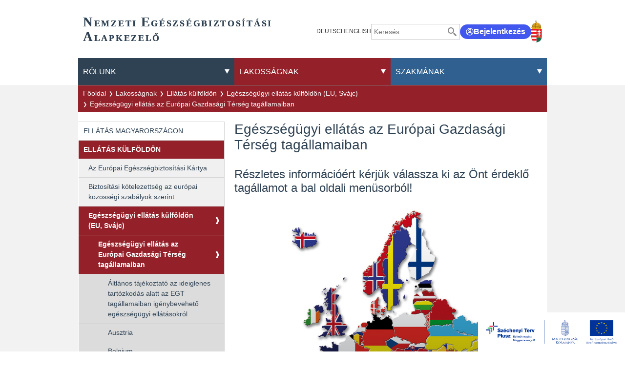

--- FILE ---
content_type: text/html;charset=UTF-8
request_url: https://neak.gov.hu/felso_menu/lakossagnak/ellatas_kulfoldon/egeszsegugyi_ellatas_kulfoldon/eu_ellatas_az_egt_allamokban
body_size: 503509
content:
<!DOCTYPE html>
<html class="loading" lang="hu">
    <head>
        <meta charset="utf-8"/>
        <meta http-equiv="X-UA-Compatible" content="IE=edge"/>
        <meta name="viewport" content="width=device-width, initial-scale=1"/>
        <meta name="context-path" content="/" />

        <title>Egészségügyi ellátás az Európai Gazdasági Térség tagállamaiban - NEAK</title>
        

        <link rel="shortcut icon" type="image/x-icon" href="/assets/site/modules_site/site/images/favicon/favicon.ico" />
        <link rel="icon" type="image/png" href="/assets/site/modules_site/site/images/favicon/favicon.png" />


        <meta name="description" content="Részletes információért kérjük válassza ki az Önt érdeklő tagállamot a bal oldali menüsorból!" />
        <meta name="keywords" content="lakossag" />
        <meta name="author" content="Paragh, Brigitta" />
        
        
        
        <meta name="og:site_name" content="NEAK" />
        <meta name="og:url" content="/felso_menu/lakossagnak/ellatas_kulfoldon/egeszsegugyi_ellatas_kulfoldon/eu_ellatas_az_egt_allamokban/tagallamok" />
        <meta name="og:title" content="Egészségügyi ellátás az Európai Gazdasági Térség tagállamaiban" />
        <meta name="og:description" content="Részletes információért kérjük válassza ki az Önt érdeklő tagállamot a bal oldali menüsorból!" />

        <meta name="og:type" content="article" />
        
        
        
            
        

        <!--meta th:if="${meta.contentType == 'Article'}" property="fb:app_id" content="111928985157999" /-->
        
        
        <!--static css-->
        

        <!-- <theme-css> -->
        
            
                <!-- <theme>:default -->
                <link href="/assets/default/modules_site/portal/modules/portal.css" rel="stylesheet" type="text/css"/><link href="/assets/default/modules_vendor/jquery/jquery-ui-1.12.1/jquery-ui.min.css" rel="stylesheet" type="text/css"/>
                <!-- </theme> -->
            
        
            
                <!-- <theme>:phoenix -->
                
                <!-- </theme> -->
            
        
            
                <!-- <theme>:site -->
                <link href="/assets/site/modules_site/dokk-ui-kit/scss/dokk-phoenix.scss" rel="stylesheet" type="text/css"/><link href="/assets/site/modules_site/site/styles/lists.scss" rel="stylesheet" type="text/css"/><link href="/assets/site/modules_site/site/styles/main.scss" rel="stylesheet" type="text/css"/><link href="/assets/site/modules_site/site/styles/other-components.scss" rel="stylesheet" type="text/css"/><link href="/assets/site/modules_site/site/styles/view.scss" rel="stylesheet" type="text/css"/><link href="/assets/site/modules_site/solr/solr-search.scss" rel="stylesheet" type="text/css"/>
                <!-- </theme> -->
            
        
            
                <!-- <theme>:site_lakossagnak -->
                <link href="/assets/site_lakossagnak/modules_site/site_lakossagnak/site_lakossagnak.scss" rel="stylesheet" type="text/css"/>
                <!-- </theme> -->
            
        
        <!-- </theme-css> -->

	    <!--th:block th:if="${#util.ts().getSystemTemplatePath('util/extrahead')}">
            <th:block th:include="${#util.ts().getSystemTemplatePath('util/extrahead')} :: extraHead"></th:block>
	    </th:block-->

        <meta name="_csrf" content="07b483c1-1c5e-4d07-8b14-9fffbf127ff3"/> <meta name="_csrf_header" content="X-SECURITY"/>
        
        <meta name="portal:autoLoadModules" content="[&quot;dokk-ui-kit&quot;,&quot;site&quot;,&quot;site_lakossagnak&quot;,&quot;portal&quot;,&quot;css&quot;]"/>
        <!--meta name="portal:loaderConfiguration" th:attr="content=${portalRequest.themeSet.moduleList.loaderConfiguration}"/>
        <meta name="portal:clientData" th:attr="content=${#util.toJson(clientData)}"/-->

        <script type="text/plain" data-name="portal:loaderConfiguration">{"baseURL":"/assets/","paths":{"@ponte/dialog":"default/modules_vendor/@ponte/dialog","@ponte/dialog-aurelia":"default/modules_vendor/@ponte/dialog-aurelia","alertify":"default/modules_vendor/alertify","aurelia-binding":"default/modules_vendor/aurelia-binding","aurelia-bootstrapper":"default/modules_vendor/aurelia-bootstrapper","aurelia-dependency-injection":"default/modules_vendor/aurelia-dependency-injection","aurelia-dialog":"default/modules_vendor/aurelia-dialog","aurelia-event-aggregator":"default/modules_vendor/aurelia-event-aggregator","aurelia-fetch-client":"default/modules_vendor/aurelia-fetch-client","aurelia-framework":"default/modules_vendor/aurelia-framework","aurelia-history":"default/modules_vendor/aurelia-history","aurelia-history-browser":"default/modules_vendor/aurelia-history-browser","aurelia-loader":"default/modules_vendor/aurelia-loader","aurelia-loader-default":"default/modules_vendor/aurelia-loader-default","aurelia-logging":"default/modules_vendor/aurelia-logging","aurelia-logging-console":"default/modules_vendor/aurelia-logging-console","aurelia-metadata":"default/modules_vendor/aurelia-metadata","aurelia-pal":"default/modules_vendor/aurelia-pal","aurelia-pal-browser":"default/modules_vendor/aurelia-pal-browser","aurelia-path":"default/modules_vendor/aurelia-path","aurelia-polyfills":"default/modules_vendor/aurelia-polyfills","aurelia-route-recognizer":"default/modules_vendor/aurelia-route-recognizer","aurelia-router":"default/modules_vendor/aurelia-router","aurelia-task-queue":"default/modules_vendor/aurelia-task-queue","aurelia-templating":"default/modules_vendor/aurelia-templating","aurelia-templating-binding":"default/modules_vendor/aurelia-templating-binding","aurelia-templating-resources":"default/modules_vendor/aurelia-templating-resources","aurelia-templating-router":"default/modules_vendor/aurelia-templating-router","aurelia-validation":"default/modules_vendor/aurelia-validation","chart.js":"default/modules_vendor/chart.js","chartjs-plugin-datalabels":"default/modules_vendor/chartjs-plugin-datalabels","chartjs-plugin-stacked100":"default/modules_vendor/chartjs-plugin-stacked100","configurableLogin":"default/modules_site/configurableLogin","css":"default/modules_vendor/css","dateTimePicker":"default/modules_vendor/dateTimePicker","defaultLogin":"default/modules_site/defaultLogin","dokk-core-form-js":"default/modules_site/dokk-core-form-js","dokk-datepicker":"default/modules_site/dokk-datepicker","dokk-features-form-portal-js":"default/modules_site/dokk-features-form-portal-js","dokk-features-portal-webform-manager":"default/modules_site/dokk-features-portal-webform-manager","dokk-observable":"default/modules_site/dokk-observable","dokk-react-form":"default/modules_site/dokk-react-form","dokk-ui-kit":"site/modules_site/dokk-ui-kit","fancybox":"default/modules_vendor/fancybox","fetch":"default/modules_vendor/fetch","forgotPassword":"default/modules_site/forgotPassword","google-maps":"default/modules_vendor/google-maps","google-maps-react":"default/modules_vendor/google-maps-react","imageGallery":"default/modules_site/imageGallery","imask":"default/modules_vendor/imask","irsz-kormanyhivatal":"site/modules_site/irsz-kormanyhivatal","jquery":"default/modules_vendor/jquery","jsfile-uploader2":"default/modules_site/jsfile-uploader2","moment":"default/modules_vendor/moment","moment-timezone":"default/modules_vendor/moment-timezone","nav-datepicker":"site/modules_site/nav-datepicker","numeral":"default/modules_vendor/numeral","pdfViewer":"default/modules_site/pdfViewer","portal":"default/modules_site/portal","portal-aurelia":"default/modules_site/portal-aurelia","portal-datepicker":"site/modules_site/portal-datepicker","portal-dialog":"default/modules_site/portal-dialog","portal-select":"default/modules_site/portal-select","quill":"default/modules_vendor/quill","react":"default/modules_vendor/react","react-datepicker":"default/modules_vendor/react-datepicker","react-dom":"default/modules_vendor/react-dom","select2":"site/modules_vendor/select2","site":"site/modules_site/site","site_lakossagnak":"site_lakossagnak/modules_site/site_lakossagnak","slick":"default/modules_vendor/slick","slickCarousel":"site/modules_site/slickCarousel","solr":"site/modules_site/solr","text":"default/modules_vendor/text","tinymce":"default/modules_site/tinymce","token-processors":"default/modules_site/token-processors","tslib":"default/modules_vendor/tslib","tui-chart":"default/modules_vendor/tui-chart","two-js":"default/modules_vendor/two-js"},"packages":{"@ponte/dialog":{"main":"index.js","meta":{"*.js":{"format":"register","build":true},"*.css":{"loader":"css","format":"global"},"*.scss":{"loader":"css","format":"global"}}},"@ponte/dialog-aurelia":{"main":"index.js","meta":{"*.js":{"format":"register","build":true},"*.css":{"loader":"css","format":"global"},"*.scss":{"loader":"css","format":"global"}}},"alertify":{"main":"alertify.min.js","defaultExtension":"js","meta":{"*.js":{"format":"register","exports":"alertify","minify":true,"build":true},"*.css":{"loader":"css","format":"global"},"*.scss":{"loader":"css","format":"global"}}},"aurelia-binding":{"main":"aurelia-binding.js","defaultExtension":"js","meta":{"*.js":{"format":"register","minify":true,"build":true},"*.css":{"loader":"css","format":"global"},"*.scss":{"loader":"css","format":"global"}}},"aurelia-bootstrapper":{"main":"aurelia-bootstrapper","defaultExtension":"js","meta":{"*.js":{"format":"register","minify":true,"build":true},"*.css":{"loader":"css","format":"global"},"*.scss":{"loader":"css","format":"global"}}},"aurelia-dependency-injection":{"main":"aurelia-dependency-injection","defaultExtension":"js","meta":{"*.js":{"format":"register","minify":true,"build":true},"*.css":{"loader":"css","format":"global"},"*.scss":{"loader":"css","format":"global"}}},"aurelia-dialog":{"main":"aurelia-dialog","defaultExtension":"js","meta":{"*.js":{"format":"register","minify":true,"build":true},"*.css":{"loader":"css","format":"global"},"*.scss":{"loader":"css","format":"global"}}},"aurelia-event-aggregator":{"main":"aurelia-event-aggregator","defaultExtension":"js","meta":{"*.js":{"format":"register","minify":true,"build":true},"*.css":{"loader":"css","format":"global"},"*.scss":{"loader":"css","format":"global"}}},"aurelia-fetch-client":{"main":"aurelia-fetch-client.js","defaultExtension":"js","meta":{"*.js":{"format":"register","minify":true,"build":true},"*.css":{"loader":"css","format":"global"},"*.scss":{"loader":"css","format":"global"}}},"aurelia-framework":{"main":"aurelia-framework","defaultExtension":"js","meta":{"*.js":{"format":"register","minify":true,"build":true},"*.css":{"loader":"css","format":"global"},"*.scss":{"loader":"css","format":"global"}}},"aurelia-history":{"main":"aurelia-history","defaultExtension":"js","meta":{"*.js":{"format":"register","minify":true,"build":true},"*.css":{"loader":"css","format":"global"},"*.scss":{"loader":"css","format":"global"}}},"aurelia-history-browser":{"main":"aurelia-history-browser","defaultExtension":"js","meta":{"*.js":{"format":"register","minify":true,"build":true},"*.css":{"loader":"css","format":"global"},"*.scss":{"loader":"css","format":"global"}}},"aurelia-loader":{"main":"aurelia-loader","defaultExtension":"js","meta":{"*.js":{"format":"register","minify":true,"build":true},"*.css":{"loader":"css","format":"global"},"*.scss":{"loader":"css","format":"global"}}},"aurelia-loader-default":{"main":"aurelia-loader-default","defaultExtension":"js","meta":{"*.js":{"format":"register","minify":true,"build":true},"*.css":{"loader":"css","format":"global"},"*.scss":{"loader":"css","format":"global"}}},"aurelia-logging":{"main":"aurelia-logging","defaultExtension":"js","meta":{"*.js":{"format":"register","minify":true,"build":true},"*.css":{"loader":"css","format":"global"},"*.scss":{"loader":"css","format":"global"}}},"aurelia-logging-console":{"main":"aurelia-logging-console","defaultExtension":"js","meta":{"*.js":{"format":"register","minify":true,"build":true},"*.css":{"loader":"css","format":"global"},"*.scss":{"loader":"css","format":"global"}}},"aurelia-metadata":{"main":"aurelia-metadata","defaultExtension":"js","meta":{"*.js":{"format":"register","minify":true,"build":true},"*.css":{"loader":"css","format":"global"},"*.scss":{"loader":"css","format":"global"}}},"aurelia-pal":{"main":"aurelia-pal","defaultExtension":"js","meta":{"*.js":{"format":"register","minify":true,"build":true},"*.css":{"loader":"css","format":"global"},"*.scss":{"loader":"css","format":"global"}}},"aurelia-pal-browser":{"main":"aurelia-pal-browser","defaultExtension":"js","meta":{"*.js":{"format":"register","minify":true,"build":true},"*.css":{"loader":"css","format":"global"},"*.scss":{"loader":"css","format":"global"}}},"aurelia-path":{"main":"aurelia-path","defaultExtension":"js","meta":{"*.js":{"format":"register","minify":true,"build":true},"*.css":{"loader":"css","format":"global"},"*.scss":{"loader":"css","format":"global"}}},"aurelia-polyfills":{"main":"aurelia-polyfills","defaultExtension":"js","meta":{"*.js":{"format":"register","minify":true,"build":true},"*.css":{"loader":"css","format":"global"},"*.scss":{"loader":"css","format":"global"}}},"aurelia-route-recognizer":{"main":"aurelia-route-recognizer","defaultExtension":"js","meta":{"*.js":{"format":"register","minify":true,"build":true},"*.css":{"loader":"css","format":"global"},"*.scss":{"loader":"css","format":"global"}}},"aurelia-router":{"main":"aurelia-router","defaultExtension":"js","meta":{"*.js":{"format":"register","minify":true,"build":true},"*.css":{"loader":"css","format":"global"},"*.scss":{"loader":"css","format":"global"}}},"aurelia-task-queue":{"main":"aurelia-task-queue","defaultExtension":"js","meta":{"*.js":{"format":"register","minify":true,"build":true},"*.css":{"loader":"css","format":"global"},"*.scss":{"loader":"css","format":"global"}}},"aurelia-templating":{"main":"aurelia-templating","defaultExtension":"js","meta":{"*.js":{"format":"register","minify":true,"build":true},"*.css":{"loader":"css","format":"global"},"*.scss":{"loader":"css","format":"global"}}},"aurelia-templating-binding":{"main":"aurelia-templating-binding","defaultExtension":"js","meta":{"*.js":{"format":"register","minify":true,"build":true},"*.css":{"loader":"css","format":"global"},"*.scss":{"loader":"css","format":"global"}}},"aurelia-templating-resources":{"main":"aurelia-templating-resources","defaultExtension":"js","meta":{"*.js":{"format":"register","minify":true,"build":true},"*.css":{"loader":"css","format":"global"},"*.scss":{"loader":"css","format":"global"}}},"aurelia-templating-router":{"main":"aurelia-templating-router","defaultExtension":"js","meta":{"*.js":{"format":"register","minify":true,"build":true},"*.css":{"loader":"css","format":"global"},"*.scss":{"loader":"css","format":"global"}}},"aurelia-validation":{"main":"aurelia-validation.js","meta":{"*.js":{"build":true,"format":"register"},"*.css":{"loader":"css","format":"global"},"*.scss":{"loader":"css","format":"global"}}},"chart.js":{"main":"Chart.js","meta":{"Chart.js":{"format":"register","minify":true,"build":true},"*.css":{"loader":"css","format":"global"},"*.scss":{"loader":"css","format":"global"}}},"chartjs-plugin-datalabels":{"main":"chartjs-plugin-datalabels.js","meta":{"chartjs-plugin-datalabels.js":{"format":"register","minify":true,"build":true},"*.css":{"loader":"css","format":"global"},"*.scss":{"loader":"css","format":"global"}}},"chartjs-plugin-stacked100":{"main":"index.js","meta":{"index.js":{"minify":true,"build":true,"format":"register"},"*.css":{"loader":"css","format":"global"},"*.scss":{"loader":"css","format":"global"}}},"configurableLogin":{"main":"login.js","defaultExtension":"js","meta":{"*.js":{"minify":true,"build":true,"format":"register"},"*.scss":{"loader":"css","format":"global"},"*.css":{"loader":"css","format":"global"}}},"css":{"main":"css.js","meta":{"*.js":{"build":true,"format":"register"},"*.css":{"loader":"css","format":"global"},"*.scss":{"loader":"css","format":"global"}}},"dateTimePicker":{"main":"DateTimePicker.js","defaultExtension":"js","meta":{"*.js":{"format":"register","exports":"jQuery","deps":["jquery/jquery-ui-1.12.1"],"minify":true,"build":true},"*.css":{"loader":"css","format":"global"},"*.scss":{"loader":"css","format":"global"}}},"defaultLogin":{"main":"login.js","defaultExtension":"js","meta":{"*.js":{"minify":true,"build":true,"format":"register"},"*.scss":{"loader":"css","format":"global"},"*.css":{"loader":"css","format":"global"}}},"dokk-core-form-js":{"main":"form-main.js","defaultExtension":"js","meta":{"*.js":{"format":"register","minify":true,"build":true},"*.css":{"loader":"css","format":"global"},"*.scss":{"loader":"css","format":"global"}}},"dokk-datepicker":{"main":"datePicker-base.js","defaultExtension":"js","meta":{"tinyDatePicker/*.js":{"format":"register","build":true},"*.js":{"format":"register","build":true},"*.css":{"loader":"css","format":"global"},"*.scss":{"loader":"css","format":"global"}}},"dokk-features-form-portal-js":{"main":"portal-form-main.js","defaultExtension":"js","meta":{"*.js":{"format":"register","minify":true,"build":true},"*.css":{"loader":"css","format":"global"},"*.scss":{"loader":"css","format":"global"}}},"dokk-features-portal-webform-manager":{"main":"index.js","defaultExtension":"js","meta":{"*.js":{"minify":true,"build":true,"format":"register"},"*.html":{},"*.css":{"loader":"css","format":"global"},"*.scss":{"loader":"css","format":"global"}}},"dokk-observable":{"main":"main.js","defaultExtension":"js","meta":{"*.js":{"format":"register","minify":true,"build":true},"*.css":{"loader":"css","format":"global"},"*.scss":{"loader":"css","format":"global"}}},"dokk-react-form":{"main":"useForm.js","defaultExtension":"js","meta":{"*.js":{"build":true,"format":"register"},"*.css":{"loader":"css","format":"global"},"*.scss":{"loader":"css","format":"global"}}},"dokk-ui-kit":{"main":"index.js","defaultExtension":"js","fsCopy":["*.scss","*.sass"],"meta":{"scss/dokk-phoenix.scss":{"loader":"css","format":"global"},"*.js":{"build":true,"format":"register"},"*.css":{"loader":"css","format":"global"}}},"fancybox":{"main":"jquery.fancybox.min.js","defaultExtension":"js","meta":{"*.js":{"format":"register","exports":"jQuery","deps":["jquery","./jquery.fancybox.min.css"],"minify":true,"build":true},"*.css":{"loader":"css","format":"global"},"*.scss":{"loader":"css","format":"global"}}},"fetch":{"main":"fetch.2.0.3.min.js","defaultExtension":"js","meta":{"*.js":{"format":"register","exports":"jQuery","build":true},"*.css":{"loader":"css","format":"global"},"*.scss":{"loader":"css","format":"global"}}},"forgotPassword":{"main":"forgotPasswordChanger.js","defaultExtension":"js","meta":{"forgotPasswordChanger.js":{"build":true,"format":"register"},"*.css":{"loader":"css","format":"global"},"*.scss":{"loader":"css","format":"global"}}},"google-maps":{"main":"google-maps.js","defaultExtension":"js","meta":{"*.js":{"minify":true,"build":true,"format":"register"},"*.css":{"loader":"css","format":"global"},"*.scss":{"loader":"css","format":"global"}}},"google-maps-react":{"main":"google_maps_api.jsx","defaultExtension":"jsx","meta":{"*.jsx":{"minify":true,"build":true,"format":"register"},"*.css":{"loader":"css","format":"global"},"*.scss":{"loader":"css","format":"global"}}},"imageGallery":{"main":"image-gallery.js","defaultExtension":"js","meta":{"image-gallery.js":{"deps":["./image-gallery.css"],"build":true,"format":"register"},"image-gallery.css":{"loader":"css","format":"global"},"*.css":{"loader":"css","format":"global"},"*.scss":{"loader":"css","format":"global"}}},"imask":{"main":"imask.min.js","meta":{"*.js":{"format":"register","minify":true,"build":true},"*.css":{"loader":"css","format":"global"},"*.scss":{"loader":"css","format":"global"}}},"irsz-kormanyhivatal":{"main":"irsz-kormanyhivatal.js","defaultExtension":"js","meta":{"*.js":{"minify":true,"build":true,"format":"register"},"*.css":{"loader":"css","format":"global"},"*.scss":{"loader":"css","format":"global"}}},"jquery":{"main":"index.js","defaultExtension":"js","meta":{"index.js":{"format":"register","minify":true,"build":true},"jquery-3.6.0.min.js":{"format":"register","exports":"jQuery","minify":true,"deps":[],"build":true},"jquery-ui-1.12.1/*.js":{"format":"register","exports":"jQuery","minify":true,"deps":["../jquery-3.6.0.min.js"],"build":true},"jquery-ui-1.12.1/*.css":{"loader":"css","format":"global"},"*.css":{"loader":"css","format":"global"},"*.scss":{"loader":"css","format":"global"}}},"jsfile-uploader2":{"main":"main.js","defaultExtension":"js","meta":{"*.js":{"format":"register","minify":true,"build":true},"*.css":{"loader":"css","format":"global"},"*.scss":{"loader":"css","format":"global"}}},"moment":{"main":"moment-main.js","defaultExtension":"js","meta":{"*.js":{"format":"register","minify":true,"build":true},"*.css":{"loader":"css","format":"global"},"*.scss":{"loader":"css","format":"global"}}},"moment-timezone":{"main":"moment-timezone-with-data.js","defaultExtension":"js","meta":{"*.js":{"format":"register","minify":true,"build":true},"*.css":{"loader":"css","format":"global"},"*.scss":{"loader":"css","format":"global"}}},"nav-datepicker":{"main":"index.js","defaultExtension":"js","meta":{"*.js":{"build":true,"format":"register"},"*.jsx":{"build":true,"format":"register"},"*.scss":{"loader":"css","format":"global"},"*.css":{"loader":"css","format":"global"}}},"numeral":{"main":"index.js","defaultExtension":"js","meta":{"index.js":{"minify":true,"build":true,"format":"register"},"locales.js":{"format":"register","deps":["./numeral"],"minify":true,"build":true},"numeral.js":{"format":"register","minify":true,"build":true},"*.css":{"loader":"css","format":"global"},"*.scss":{"loader":"css","format":"global"}}},"pdfViewer":{"main":"pdf-pager.jsx","defaultExtension":"js","meta":{"pdf-viewer.js":{"deps":[],"build":true,"format":"register"},"*.jsx":{"deps":[],"build":true,"format":"register"},"*.scss":{"loader":"css","format":"global"},"*.css":{"loader":"css","format":"global"}}},"portal":{"main":"main.js","defaultExtension":"js","meta":{"*.js":{"format":"register","build":true},"*.css":{"loader":"css","format":"global"},"*.scss":{"loader":"css","format":"global"}}},"portal-aurelia":{"main":"main.js","defaultExtension":"js","meta":{"*.js":{"format":"register","build":true},"*.css":{"loader":"css","format":"global"},"*.scss":{"loader":"css","format":"global"}}},"portal-datepicker":{"main":"index.js","defaultExtension":"js","meta":{"*.js":{"build":true,"format":"register"},"*.jsx":{"build":true,"format":"register"},"*.scss":{"loader":"css","format":"global"},"*.css":{"loader":"css","format":"global"}}},"portal-dialog":{"main":"portal-dialog.js","defaultExtension":"js","meta":{"*.js":{"format":"register","minify":true,"build":true},"*.css":{"loader":"css","format":"global"},"*.scss":{"loader":"css","format":"global"}}},"portal-select":{"main":"index.jsx","defaultExtension":"jsx","meta":{"*.jsx":{"build":true,"format":"register"},"*.css":{"loader":"css","format":"global"},"*.scss":{"loader":"css","format":"global"}}},"quill":{"main":"quill.min.js","defaultExtension":"js","meta":{"*.js":{"format":"register","exports":"Quill","deps":["./quill.snow.css"],"build":true},"*.css":{"loader":"css","format":"global"},"*.scss":{"loader":"css","format":"global"}}},"react":{"main":"react.min.js","defaultExtension":"js","meta":{"react.min.js":{"format":"amd","deps":[]},"*.css":{"loader":"css","format":"global"},"*.scss":{"loader":"css","format":"global"}}},"react-datepicker":{"main":"dist/react-datepicker.js","defaultExtension":"js","meta":{"react-datepicker.js":{"format":"amd"},"*.css":{"loader":"css","format":"global"},"*.scss":{"loader":"css","format":"global"}}},"react-dom":{"main":"react-dom.min.js","defaultExtension":"js","meta":{"react-dom.min.js":{"format":"amd","deps":["react"]},"*.css":{"loader":"css","format":"global"},"*.scss":{"loader":"css","format":"global"}}},"select2":{"main":"index.js","meta":{"select2-v4.1.0.min.js":{"format":"register","minify":true,"build":true},"index.js":{"minify":true,"build":true,"format":"register"},"*.css":{"loader":"css","format":"global"},"*.scss":{"loader":"css","format":"global"}}},"site":{"main":"site.js","defaultExtension":"js","fsCopy":["*.scss","*.sass"],"meta":{"styles/main.scss":{"loader":"css","format":"global"},"styles/view.scss":{"loader":"css","format":"global"},"styles/lists.scss":{"loader":"css","format":"global"},"styles/other-components.scss":{"loader":"css","format":"global"},"styles/sitemap.scss":{"loader":"css","format":"global"},"*.js":{"build":true,"format":"register"},"*.css":{"loader":"css","format":"global"}}},"site_lakossagnak":{"main":"site_lakossagnak.js","defaultExtension":"js","fsCopy":["*.scss","*.sass"],"meta":{"site_lakossagnak.scss":{"loader":"css","format":"global"},"*.js":{"build":true,"format":"register"},"*.css":{"loader":"css","format":"global"}}},"slick":{"main":"slick.min.js","defaultExtension":"js","meta":{"slick.min.js":{"format":"register","export":"jQuery","minify":true,"deps":["jquery","./slick.scss","./slick-theme.scss"],"build":true},"*.scss":{"loader":"css","format":"global"},"*.css":{"loader":"css","format":"global"}}},"slickCarousel":{"main":"carousel.js","defaultExtension":"js","meta":{"carousel.js":{"build":true,"format":"register"},"responsiveConfigPlugin.js":{"build":true,"format":"register"},"simpleConfigPlugin.js":{"build":true,"format":"register"},"*.css":{"loader":"css","format":"global"},"*.scss":{"loader":"css","format":"global"}}},"solr":{"defaultExtension":"js","meta":{"solr_result.js":{"build":true,"format":"register"},"testPlugin.js":{"build":true,"format":"register"},"solr_search.js":{"build":true,"format":"register"},"typeahead.bundle.min.js":{"format":"register","exports":"jQuery","build":true},"*.css":{"loader":"css","format":"global"},"*.scss":{"loader":"css","format":"global"}}},"text":{"main":"text.js","meta":{"*.js":{"format":"register","minify":true,"build":true},"*.css":{"loader":"css","format":"global"},"*.scss":{"loader":"css","format":"global"}}},"tinymce":{"main":"main","defaultExtension":"js","meta":{"main.js":{"format":"register","build":true},"systemjs-fix.js":{"format":"register","build":true},"tinymce-instance.js":{"format":"register","build":true},"tinymce-util.js":{"format":"register","build":true},"tinymce-core/tinymce.min.js":{"format":"global","exports":"tinymce","build":false},"*.css":{"loader":"css","format":"global"},"*.scss":{"loader":"css","format":"global"}}},"token-processors":{"defaultExtension":"js","meta":{"*.js":{"build":true,"format":"register"},"*.css":{"loader":"css","format":"global"},"*.scss":{"loader":"css","format":"global"}}},"tslib":{"main":"tslib.js","meta":{"*.js":{"format":"register","build":true},"*.css":{"loader":"css","format":"global"},"*.scss":{"loader":"css","format":"global"}}},"tui-chart":{"main":"index.js","defaultExtension":"js","meta":{"*.js":{"format":"amd","deps":[]},"*.css":{"loader":"css","format":"global"},"*.scss":{"loader":"css","format":"global"}}},"two-js":{"main":"two.min.js","defaultExtension":"js","meta":{"*.js":{"minify":true,"build":true,"format":"register"},"*.css":{"loader":"css","format":"global"},"*.scss":{"loader":"css","format":"global"}}}},"bundles":{"default/modules_vendor/aurelia-binding/aurelia-binding.bundle.js":["aurelia-binding/aurelia-binding.js","aurelia-binding/index.js"],"default/modules_vendor/aurelia-bootstrapper/aurelia-bootstrapper.bundle.js":["aurelia-bootstrapper/index.js","aurelia-bootstrapper/aurelia-bootstrapper.js"],"default/modules_vendor/aurelia-dependency-injection/aurelia-dependency-injection.bundle.js":["aurelia-dependency-injection/index.js","aurelia-dependency-injection/aurelia-dependency-injection.js"],"default/modules_vendor/aurelia-dialog/aurelia-dialog.bundle.js":["aurelia-dialog/ux-dialog.js","aurelia-dialog/ux-dialog-body.js","aurelia-dialog/dialog-configuration.js","aurelia-dialog/ux-dialog-header.js","aurelia-dialog/lifecycle.js","aurelia-dialog/renderer.js","aurelia-dialog/dialog-settings.js","aurelia-dialog/dialog-close-error.js","aurelia-dialog/aurelia-dialog.js","aurelia-dialog/attach-focus.js","aurelia-dialog/interfaces.js","aurelia-dialog/ux-dialog-footer.js","aurelia-dialog/dialog-cancel-error.js","aurelia-dialog/dialog-controller.js","aurelia-dialog/dialog-result.js","aurelia-dialog/dialog-renderer.js","aurelia-dialog/dialog-service.js"],"default/modules_vendor/aurelia-event-aggregator/aurelia-event-aggregator.bundle.js":["aurelia-event-aggregator/index.js","aurelia-event-aggregator/aurelia-event-aggregator.js"],"default/modules_vendor/aurelia-fetch-client/aurelia-fetch-client.bundle.js":["aurelia-fetch-client/index.js","aurelia-fetch-client/aurelia-fetch-client.js"],"default/modules_vendor/aurelia-framework/aurelia-framework.bundle.js":["aurelia-framework/index.js","aurelia-framework/aurelia-framework.js"],"default/modules_vendor/aurelia-history/aurelia-history.bundle.js":["aurelia-history/index.js","aurelia-history/aurelia-history.js"],"default/modules_vendor/aurelia-history-browser/aurelia-history-browser.bundle.js":["aurelia-history-browser/aurelia-history-browser.js","aurelia-history-browser/index.js"],"default/modules_vendor/aurelia-loader/aurelia-loader.bundle.js":["aurelia-loader/index.js","aurelia-loader/aurelia-loader.js"],"default/modules_vendor/aurelia-loader-default/aurelia-loader-default.bundle.js":["aurelia-loader-default/index.js","aurelia-loader-default/aurelia-loader-default.js"],"default/modules_vendor/aurelia-logging/aurelia-logging.bundle.js":["aurelia-logging/index.js","aurelia-logging/aurelia-logging.js"],"default/modules_vendor/aurelia-logging-console/aurelia-logging-console.bundle.js":["aurelia-logging-console/index.js","aurelia-logging-console/aurelia-logging-console.js"],"default/modules_vendor/aurelia-metadata/aurelia-metadata.bundle.js":["aurelia-metadata/aurelia-metadata.js","aurelia-metadata/index.js"],"default/modules_vendor/aurelia-pal/aurelia-pal.bundle.js":["aurelia-pal/index.js","aurelia-pal/aurelia-pal.js"],"default/modules_vendor/aurelia-pal-browser/aurelia-pal-browser.bundle.js":["aurelia-pal-browser/index.js","aurelia-pal-browser/aurelia-pal-browser.js"],"default/modules_vendor/aurelia-path/aurelia-path.bundle.js":["aurelia-path/index.js","aurelia-path/aurelia-path.js"],"default/modules_vendor/aurelia-polyfills/aurelia-polyfills.bundle.js":["aurelia-polyfills/aurelia-polyfills.js","aurelia-polyfills/index.js"],"default/modules_vendor/aurelia-route-recognizer/aurelia-route-recognizer.bundle.js":["aurelia-route-recognizer/index.js","aurelia-route-recognizer/aurelia-route-recognizer.js"],"default/modules_vendor/aurelia-router/aurelia-router.bundle.js":["aurelia-router/aurelia-router.js","aurelia-router/index.js"],"default/modules_vendor/aurelia-task-queue/aurelia-task-queue.bundle.js":["aurelia-task-queue/aurelia-task-queue.js","aurelia-task-queue/index.js"],"default/modules_vendor/aurelia-templating/aurelia-templating.bundle.js":["aurelia-templating/index.js","aurelia-templating/aurelia-templating.js"],"default/modules_vendor/aurelia-templating-binding/aurelia-templating-binding.bundle.js":["aurelia-templating-binding/aurelia-templating-binding.js","aurelia-templating-binding/index.js"],"default/modules_vendor/aurelia-templating-resources/aurelia-templating-resources.bundle.js":["aurelia-templating-resources/repeat.js","aurelia-templating-resources/css-resource.js","aurelia-templating-resources/if-core.js","aurelia-templating-resources/aurelia-hide-style.js","aurelia-templating-resources/abstract-repeater.js","aurelia-templating-resources/signal-binding-behavior.js","aurelia-templating-resources/replaceable.js","aurelia-templating-resources/set-repeat-strategy.js","aurelia-templating-resources/update-trigger-binding-behavior.js","aurelia-templating-resources/binding-mode-behaviors.js","aurelia-templating-resources/compose.js","aurelia-templating-resources/else.js","aurelia-templating-resources/map-repeat-strategy.js","aurelia-templating-resources/hide.js","aurelia-templating-resources/null-repeat-strategy.js","aurelia-templating-resources/repeat-strategy-locator.js","aurelia-templating-resources/html-sanitizer.js","aurelia-templating-resources/focus.js","aurelia-templating-resources/with.js","aurelia-templating-resources/self-binding-behavior.js","aurelia-templating-resources/binding-signaler.js","aurelia-templating-resources/sanitize-html.js","aurelia-templating-resources/index.js","aurelia-templating-resources/repeat-utilities.js","aurelia-templating-resources/array-repeat-strategy.js","aurelia-templating-resources/show.js","aurelia-templating-resources/throttle-binding-behavior.js","aurelia-templating-resources/html-resource-plugin.js","aurelia-templating-resources/dynamic-element.js","aurelia-templating-resources/debounce-binding-behavior.js","aurelia-templating-resources/attr-binding-behavior.js","aurelia-templating-resources/if.js","aurelia-templating-resources/number-repeat-strategy.js","aurelia-templating-resources/analyze-view-factory.js","aurelia-templating-resources/aurelia-templating-resources.js"],"default/modules_vendor/aurelia-templating-router/aurelia-templating-router.bundle.js":["aurelia-templating-router/route-href.js","aurelia-templating-router/index.js","aurelia-templating-router/aurelia-templating-router.js","aurelia-templating-router/router-view.js","aurelia-templating-router/route-loader.js"],"default/modules_vendor/css/css.bundle.js":["css/css.js","css/dokk-theme.js"],"default/modules_site/dokk-core-form-js/dokk-core-form-js.bundle.js":["dokk-core-form-js/components/script-context.js","dokk-core-form-js/constraints/property-constraint.js","dokk-core-form-js/form/form-view-component.js","dokk-core-form-js/properties/data-source/data-source-property.js","dokk-core-form-js/properties/any-property.js","dokk-core-form-js/utils/map-util.js","dokk-core-form-js/properties/binary-file-data-property.js","dokk-core-form-js/properties/item-sort-property.js","dokk-core-form-js/form-main.js","dokk-core-form-js/export/general-form-exporter.js","dokk-core-form-js/properties/date-property.js","dokk-core-form-js/utils/path.js","dokk-core-form-js/constraints/length-property-constraints.js","dokk-core-form-js/properties/data-source/data-source.js","dokk-core-form-js/constraints/binary-file-data-constraints.js","dokk-core-form-js/properties/data-source/dataset-data-source.js","dokk-core-form-js/properties/number-property.js","dokk-core-form-js/properties/string-property.js","dokk-core-form-js/components/component-manager.js","dokk-core-form-js/form-builder.js","dokk-core-form-js/components/component-builders.js","dokk-core-form-js/properties/object-property.js","dokk-core-form-js/components/components.js","dokk-core-form-js/components/component-factory-interface.js","dokk-core-form-js/constraints/pattern-property-constraints.js","dokk-core-form-js/utils/component-visitor.js","dokk-core-form-js/constraints/number-property-constraints.js","dokk-core-form-js/form/form.js","dokk-core-form-js/properties/array-property.js","dokk-core-form-js/properties/property.js","dokk-core-form-js/export/form-common-exporter.js","dokk-core-form-js/export/csv-form-exporter.js","dokk-core-form-js/export/html-form-exporter.js","dokk-core-form-js/properties/data-source/data-source-property-builder.js","dokk-core-form-js/properties/data-source/static-data-source.js","dokk-core-form-js/utils/user-script.js","dokk-core-form-js/properties/boolean-property.js","dokk-core-form-js/constraints/custom-property-constraints.js","dokk-core-form-js/components/component-factory.js","dokk-core-form-js/utils/deep-equal.js","dokk-core-form-js/constraints/required-property-constraints.js","dokk-core-form-js/json-types.js","dokk-core-form-js/components/component-path.js","dokk-core-form-js/plugin.js","dokk-core-form-js/utils/template-util.js"],"default/modules_site/dokk-datepicker/dokk-datepicker.bundle.js":["dokk-datepicker/tinyDatePicker/datePicker.js","dokk-datepicker/tinyDatePicker/calendar.js","dokk-datepicker/datePicker-base.js"],"default/modules_site/dokk-features-form-portal-js/dokk-features-form-portal-js.bundle.js":["dokk-features-form-portal-js/keep-alive.js","dokk-features-form-portal-js/view-components/static-text-component.js","dokk-features-form-portal-js/builder/view-component-factory.js","dokk-features-form-portal-js/view-components/text-field-component.js","dokk-features-form-portal-js/plugin/select-component.js","dokk-features-form-portal-js/view-components/item-sort-component.js","dokk-features-form-portal-js/view-components/wizard/wizard-descriptor-builder.js","dokk-features-form-portal-js/view-components/columns-control/columns-control.js","dokk-features-form-portal-js/form-query-util.js","dokk-features-form-portal-js/plugin/formatted-text.js","dokk-features-form-portal-js/plugin/formatted-text-component.js","dokk-features-form-portal-js/view-components/portal-view-descriptor-builder.js","dokk-features-form-portal-js/view-components/panel/panel.js","dokk-features-form-portal-js/view-components/view-component-utils.js","dokk-features-form-portal-js/view-components/checkbox-field-component.js","dokk-features-form-portal-js/view-components/tabs-control/tabs-control-descriptor-builder.js","dokk-features-form-portal-js/view-components/tabs-control/tabs-control.js","dokk-features-form-portal-js/view-components/array-control/array-component-view.js","dokk-features-form-portal-js/form-manager.js","dokk-features-form-portal-js/view-components/portal-view-component.js","dokk-features-form-portal-js/view-components/panel/panel-descriptor-builder.js","dokk-features-form-portal-js/plugin/file-upload-component.js","dokk-features-form-portal-js/view-components/select-boxes-component.js","dokk-features-form-portal-js/view-components/object-panel/object-panel-descriptor-builder.js","dokk-features-form-portal-js/plugin/file-upload.js","dokk-features-form-portal-js/view-components/date-field-component.js","dokk-features-form-portal-js/view-components/text-area-component.js","dokk-features-form-portal-js/interfaces.js","dokk-features-form-portal-js/view-components/number-field-component.js","dokk-features-form-portal-js/portal-form-main.js","dokk-features-form-portal-js/view-components/array-control/array-component-desriptor-builder.js","dokk-features-form-portal-js/view-components/wizard/wizard.js","dokk-features-form-portal-js/view-components/object-panel/object-panel.js","dokk-features-form-portal-js/view-components/columns-control/columns-control-descriptor-builder.js"],"default/modules_site/dokk-features-portal-webform-manager/dokk-features-portal-webform-manager.bundle.js":["dokk-features-portal-webform-manager/common/util/smooth-scroll.js","dokk-features-portal-webform-manager/dashboard/custom-elements/tree-view.js","dokk-features-portal-webform-manager/common/form-panel/form-panel.js","dokk-features-portal-webform-manager/common/util/AnimationSystem.js","dokk-features-portal-webform-manager/common/form-detail-panel/webform-meta-status.js","dokk-features-portal-webform-manager/common/custom-elements/inline-dialog-view.js","dokk-features-portal-webform-manager/common/form-detail-panel/webform-meta-state.js","dokk-features-portal-webform-manager/dashboard/custom-elements/form-breadcrumb.js","dokk-features-portal-webform-manager/dashboard/routes/empty-form-detail.js","dokk-features-portal-webform-manager/dashboard/routes/form-list.js","dokk-features-portal-webform-manager/common/util/query.js","dokk-features-portal-webform-manager/dashboard/custom-elements/page-list.js","dokk-features-portal-webform-manager/common/util/observable/task-manager.js","dokk-features-portal-webform-manager/dashboard/routes/form-detail.js","dokk-features-portal-webform-manager/dashboard/custom-elements/form-row.js","dokk-features-portal-webform-manager/common/form-detail-panel/submission-meta-state.js","dokk-features-portal-webform-manager/common/custom-elements/dashboard-date-time-picker.js","dokk-features-portal-webform-manager/common/form-detail-panel/form-submission-list-item.js","dokk-features-portal-webform-manager/common/util/inline-dialog-renderer.js","dokk-features-portal-webform-manager/dashboard/routes/category-tree.js","dokk-features-portal-webform-manager/form-detail/app.js","dokk-features-portal-webform-manager/common/util/task-queue.js","dokk-features-portal-webform-manager/common/util/observable/observable.js","dokk-features-portal-webform-manager/common/util/event-emitter.js","dokk-features-portal-webform-manager/common/util/observable/observable-adapter.js","dokk-features-portal-webform-manager/common/util/observable/task-manager-decorator.js","dokk-features-portal-webform-manager/dashboard/custom-elements/search-bar.js","dokk-features-portal-webform-manager/common/common.js","dokk-features-portal-webform-manager/webform-manager.js","dokk-features-portal-webform-manager/common/util/path-builder.js","dokk-features-portal-webform-manager/webform-controller/webform-controller.js","dokk-features-portal-webform-manager/common/form-detail-panel/form-detail-panel.js","dokk-features-portal-webform-manager/common/service/form-service.js","dokk-features-portal-webform-manager/common/constants.js","dokk-features-portal-webform-manager/dashboard/app.js","dokk-features-portal-webform-manager/common/form-detail-panel/form-submission-list.js","dokk-features-portal-webform-manager/form-detail-panel.js","dokk-features-portal-webform-manager/dashboard/custom-elements/tree-view-node.js","dokk-features-portal-webform-manager/common/service/inline-dialog-service.js","dokk-features-portal-webform-manager/dashboard.js","dokk-features-portal-webform-manager/common/util/observable/object-with-observer.js"],"default/modules_site/dokk-observable/dokk-observable.bundle.js":["dokk-observable/main.js","dokk-observable/weakset.js"],"default/modules_vendor/jquery/jquery.bundle.js":["jquery/index.js","jquery/jquery-ui-1.12.1/jquery-ui.min.js","jquery/jquery-3.6.0.min.js"],"default/modules_vendor/numeral/numeral.bundle.js":["numeral/index.js","numeral/locales.js","numeral/numeral.js"],"default/modules_site/portal/portal.bundle.js":["portal/basic-components/menu.js","portal/basic-components/tabs.js","portal/basic-components/popup.js","portal/modules/mouse-intent.js","portal/modules/cache.js","portal/simple-upload.js","portal/modules/http-client.js","portal/basic-components/grid.js","portal/modules/event-emitter.js","portal/modules/datepicker.js","portal/modules/translate.js","portal/modules/portal.js","portal/modules/yt-player.js","portal/dialog.js","portal/basic-components/form.js","portal/modules/logger.js","portal/modules/recaptcha.js","portal/modules/transition.js","portal/modules/user-management.js","portal/basic-components/accordion.js","portal/basic-components/pager.js","portal/main.js","portal/bootstrap.js"],"default/modules_site/portal-aurelia/portal-aurelia.bundle.js":["portal-aurelia/modules/generic-url-generator.js","portal-aurelia/modules/remove-accents.js","portal-aurelia/main.js","portal-aurelia/modules/formatters/percent-format.js","portal-aurelia/modules/error-handler-service.js","portal-aurelia/modules/formatters/number-format.js","portal-aurelia/modules/error-handler-adapters/unknown-error-adapter.js","portal-aurelia/modules/formatters/date-format.js","portal-aurelia/modules/error-handler-decorator.js","portal-aurelia/plugin.js","portal-aurelia/modules/error-handler-adapters/connection-lost-error-adapter.js","portal-aurelia/modules/smart-list-data-source.js","portal-aurelia/modules/formatters/translate.js","portal-aurelia/modules/error-handler-adapters/access-denied-error-adapter.js"],"site/modules_vendor/select2/select2.bundle.js":["select2/select2-v4.1.0.min.js","select2/index.js"],"default/modules_site/tinymce/tinymce.bundle.js":["tinymce/tinymce-instance.js","tinymce/systemjs-fix.js","tinymce/tinymce-util.js","tinymce/main.js"]},"meta":{"default/modules_vendor/aurelia-binding/aurelia-binding.bundle.js":{"format":"register"},"default/modules_vendor/aurelia-bootstrapper/aurelia-bootstrapper.bundle.js":{"format":"register"},"default/modules_vendor/aurelia-dependency-injection/aurelia-dependency-injection.bundle.js":{"format":"register"},"default/modules_vendor/aurelia-dialog/aurelia-dialog.bundle.js":{"format":"register"},"default/modules_vendor/aurelia-event-aggregator/aurelia-event-aggregator.bundle.js":{"format":"register"},"default/modules_vendor/aurelia-fetch-client/aurelia-fetch-client.bundle.js":{"format":"register"},"default/modules_vendor/aurelia-framework/aurelia-framework.bundle.js":{"format":"register"},"default/modules_vendor/aurelia-history/aurelia-history.bundle.js":{"format":"register"},"default/modules_vendor/aurelia-history-browser/aurelia-history-browser.bundle.js":{"format":"register"},"default/modules_vendor/aurelia-loader/aurelia-loader.bundle.js":{"format":"register"},"default/modules_vendor/aurelia-loader-default/aurelia-loader-default.bundle.js":{"format":"register"},"default/modules_vendor/aurelia-logging/aurelia-logging.bundle.js":{"format":"register"},"default/modules_vendor/aurelia-logging-console/aurelia-logging-console.bundle.js":{"format":"register"},"default/modules_vendor/aurelia-metadata/aurelia-metadata.bundle.js":{"format":"register"},"default/modules_vendor/aurelia-pal/aurelia-pal.bundle.js":{"format":"register"},"default/modules_vendor/aurelia-pal-browser/aurelia-pal-browser.bundle.js":{"format":"register"},"default/modules_vendor/aurelia-path/aurelia-path.bundle.js":{"format":"register"},"default/modules_vendor/aurelia-polyfills/aurelia-polyfills.bundle.js":{"format":"register"},"default/modules_vendor/aurelia-route-recognizer/aurelia-route-recognizer.bundle.js":{"format":"register"},"default/modules_vendor/aurelia-router/aurelia-router.bundle.js":{"format":"register"},"default/modules_vendor/aurelia-task-queue/aurelia-task-queue.bundle.js":{"format":"register"},"default/modules_vendor/aurelia-templating/aurelia-templating.bundle.js":{"format":"register"},"default/modules_vendor/aurelia-templating-binding/aurelia-templating-binding.bundle.js":{"format":"register"},"default/modules_vendor/aurelia-templating-resources/aurelia-templating-resources.bundle.js":{"format":"register"},"default/modules_vendor/aurelia-templating-router/aurelia-templating-router.bundle.js":{"format":"register"},"default/modules_vendor/css/css.bundle.js":{"format":"register"},"default/modules_site/dokk-core-form-js/dokk-core-form-js.bundle.js":{"format":"register"},"default/modules_site/dokk-datepicker/dokk-datepicker.bundle.js":{"format":"register"},"default/modules_site/dokk-features-form-portal-js/dokk-features-form-portal-js.bundle.js":{"format":"register"},"default/modules_site/dokk-features-portal-webform-manager/dokk-features-portal-webform-manager.bundle.js":{"format":"register"},"default/modules_site/dokk-observable/dokk-observable.bundle.js":{"format":"register"},"default/modules_vendor/jquery/jquery.bundle.js":{"format":"register"},"default/modules_vendor/numeral/numeral.bundle.js":{"format":"register"},"default/modules_site/portal/portal.bundle.js":{"format":"register"},"default/modules_site/portal-aurelia/portal-aurelia.bundle.js":{"format":"register"},"site/modules_vendor/select2/select2.bundle.js":{"format":"register"},"default/modules_site/tinymce/tinymce.bundle.js":{"format":"register"}}}</script>
        <script type="text/plain" data-name="portal:clientData">{"mainContentId":28335,"localization":{"SolrSearchResultPortlet.js.noResults":"Nincs találat","SolrSearchResultPortlet.js.url.ALL":"/kereso?query={name}","SolrSearchResultPortlet.js.firstPage.title":"Ugrás az első oldalra","js.formmanager.submitComment.button.cancel":"Mégsem","SolrSearchResultPortlet.js.date.to":"-ig","js.uploader.filesizelabel":"Méret","js.form.wizard.button.previous":"Előző","js.formmanager.detail.panel.discardMsg":"Biztosan törlni szeretné a piszkozatot? A művelet nem visszavonható!","js.form.property.violation.pattern":"A mező értéke nem egyezik a mintával {pattern}.","SolrSearchResultPortlet.js.morePage":"...","js.formmanager.detail.panel.olderSubmissions":"Régebbi időszakok","js.form.property.violation.custom":"{msg}","js.uploader.selectfile":"Húzza ide a feltölteni kívánt fájlt!","js.error.calendar_event_registration.invalid_captcha":"Érvénytelen captcha!","js.formmanager.connectionlost.title":"Kapcsolat megszakadt","js.formmanager.detail.panel.viewButton":"Megtekintés","js.dashboard.search":"Keresés","js.SolrSearchResultPortlet.js.url.base":"/kereso","calendarPortlet.js.months.8":"Augusztus","calendarPortlet.js.months.9":"Szeptember","js.formmanager.detail.panel.submissions":"Kitöltések/Piszkozatok","js.formmanager.formpanel.nosubmissiongroup":"Kérem válasszon...","js.formmanager.categorytree.allcategory":"Összes","js.formmanager.detail.panel.submissionGroup":"Csoport","js.formmanager.formpanel.submiterror.invalidSubmissionGroup.title":"Érvénytelen beküldési csoport","js.error.calendar_event_registration.unknown_error":"Ismeretlen hiba történt.","js.form.wizard.button.next":"Következő","calendarPortlet.js.months.4":"Április","js.datepicker.aria.day.prefix":"","calendarPortlet.js.months.5":"Május","js.portaldialog.confirmtitle":"Megerősítés","calendarPortlet.js.months.6":"Június","calendarPortlet.js.months.7":"Július","SolrSearchResultPortlet.js.date.lastModificationFrom.label":"Mely dátumnál legyen újabb az \"utolsó módosítás időpontja\"?","calendarPortlet.js.months.1":"Január","js.select2.noResults":"Nincs találat.","calendarPortlet.js.months.2":"Február","calendarPortlet.js.months.3":"Március","SolrSearchResultPortlet.js.CONTENTS":"Tartalmak","js.formmanager.detail.panel.state":"Állapot","SolrSearchResultPortlet.js.pagination.title":"Lapozó","js.webform.unique.state.submission.temporary":"Piszkozat","js.dialog.error.accessdenied.message":"A munkafolyamata lejárt, kérjük töltse újra az oldalt, majd jelentkezzen be.","js.dashboard.from":"Szűrés dátum alapján","js.form.registration.username":"Felhasználónév","js.datepicker.months.7":"Július","js.formmanager.detail.panel.limit":"Kitöltések","js.datepicker.months.6":"Június","js.formmanager.formpanel.unsaved.confirmLeave":"Módosítások elvetése","SolrSearchResultPortlet.js.page.title":"Ugrás erre az oldalra:","js.datepicker.months.9":"Szeptember","js.datepicker.months.8":"Augusztus","js.registrable.event.only2":"szabad hely van!","js.datepicker.months.3":"Március","js.uploader.filenamelabel":"Fálj","js.registrable.event.only1":"Már csak","js.datepicker.months.2":"Február","js.dialog.error.unkownerrordialog.message":"A kiszolgáló szerver nem elérhető. Kérjük ellenőrizze internetkapcsolatát, majd frissitse a böngészőjét.","js.datepicker.months.5":"Május","js.datepicker.months.4":"Április","js.formmanager.formpanel.submission.not.allowed":"Határidőn túl nem lehetséges a beküldés!","js.select2.inputTooShort":"Túl rövid. Még {remainingChars} karakter hiányzik.","js.error.calendar_event_registration.invalid_registration":"Érvénytelen regisztráció","js.datepicker.months.1":"Január","js.formmanager.submitComment.helpText":"Kérjük írjon megjegyzést a mentéshez.","SolrSearchResultPortlet.js.lastPage.title":"Ugrás az utolsó oldalra","js.uploader.progresslabel":"Folyamat","js.property.selectBoxes.none":"Egyik sem","js.uploader.error.communicationError":"Kommunikációs hiba","SolrSearchResultPortlet.js.date.today.text":"Mai nap","js.pagelist.next":"Következő","js.webFormQuery.active.name":"Aktív","js.webFormQuery.deep.search":"Alkategóriákban is keressen","js.datepicker.aria.week.prefix":"","js.publicInfoGenerationAction.generate.start.success":"Közadat újragenerálás elkezdődött!","SolrSearchPortlet.js.search.placeholder":"Keresés","js.error.calendar_event_registration.invalid_calendar_event":"Érvénytelen esemény","js.formmanager.formpanel.submitconfirmation.message":"Biztosan be szeretné küldeni az űrlapot?","js.dialog.error.accessdenied.title":"Munkafolyamat Lejárt","js.formmanager.formpanel.groupselect":"Kitöltés, mint a(z)","js.form.wizard.button.start":"Indítás","js.formmanager.detail.panel.status":"Státusz","SolrSearchPortlet.js.search.buttontext":"Keresés","js.registrable.event.success-pending-dialog.header":"Köszönjük érdeklődését!","js.datepicker.aria.month.next":"Következő hónap","js.form.property.violation.length.array.min":"Mimimum {min} elemet kell tartalmaznia.","js.webform.unique.state.submission.submitted":"Kitöltve","js.portaldialog.closebutton":"Bezár","js.form.property.violation.number.min":"A megadott számnak nagyobbnak vagy egyenlőnek kell legyen, mint {min}.","js.formmanager.formpanel.submitButton":"Beküldés","js.form.property.violation.length.string.min":"A megadott érték nem lehet rövidebb {min} karakternél.","js.formmanager.formpanel.submiterror.invalid.title":"Validációs hiba","js.portal.RegCalEvent.iagree":"Elfogadom a <a href=\"http://bet-staging.office.ponte.hu/sites/bet-site/Magyar/Esemenyek/Jelentkezesi-feltetelek\" target=\"_blank\">jelentkezési feltételeket</a>.","js.datepicker.input.error.msg":"Kérjük, a következő formátumot használja: 2021.09.01.","js.registrable.event.registration.form.email":"Email cím","js.formmanager.detail.panel.submissions.bundleMode":"Kijelölés","js.registrable.event.unreg-success-dialog.header":"Ön sikeresen leiratkozott az eseményről.","js.webform.unique.state.indraft":"Piszkozat","js.formmanager.formpanel.saveAsDraftButton":"Mentés piszkozatként","js.datepicker.months.11":"November","js.form.captcha.error":"A beküldés előtt kérjük, töltse ki a CAPTCHA mezőt!","js.datepicker.months.12":"December","js.datepicker.months.10":"Október","js.formmanager.detail.panel.create":"Új kitöltés","js.registrable.event.validation.agree.required":"A feltételek elfogadása kötelező!","SolrSearchResultPortlet.js.nextPage.title":"Ugrás a következő oldalra","js.formmanager.list.panel.no.form":"Nincsenek a keresésnek megfelelő űrlapok a rendszerben.","calendarPortlet.js.day.7":"V","js.form.component.array.button.add":"Mező hozzáadása","calendarPortlet.js.day.5":"P","calendarPortlet.js.day.6":"Szo","js.formmanager.detail.panel.nosubmission":"Még nincs kitöltés","calendarPortlet.js.day.3":"Sze","calendarPortlet.js.day.4":"Cs","js.uploader.state.finished":"Kész","calendarPortlet.js.day.1":"H","js.webform.unique.state.submission.approved":"Elfogadott","js.webform.unique.status.true":"Aktív","calendarPortlet.js.day.2":"K","SolrSearchResultPortlet.js.lastPage":">>","js.formmanager.detail.panel.removeFrom":"Kivétel kötegből","js.uploader.reset":"Új fálj feltöltése","js.registrable.event.wait-for-open":"Még nincs lehetőség a jelentkezésre, a regisztrációs időszak kezdete:","js.dialog.error.unkownerrordialog.title":"Ismeretlen hiba","js.uploader.state.processing":"Feldolgozás","SolrSearchResultPortlet.js.firstPage":"<<","js.formmanager.detail.panel.addTo":"Köteghez adás","js.select2.errorLoading":"Az eredmények betöltése nem sikerült.","SolrSearchResultPortlet.js.prevPage":"<","js.formmanager.detail.panel.ok":"Igen","js.dialog.error.connectionlost.message":"A kiszolgáló szerver nem elérhető. Kérjük ellenőrizze internetkapcsolatát, majd frissitse a böngészőjét.","SolrSearchResultPortlet.js.url.base":"/kereso","SolrSearchResultPortlet.js.content_tags":"Cimkék","js.dialog.error.connectionlost.title":"Kapcsolat Megszakadt","js.publicInfoGenerationAction.generate":"Közadatok újragenerálása","js.formmanager.formpanel.unsaved.title":"Figyelem!","js.formmanager.formpanel.submitconfirmation.title":"Beküldés megerősítése","js.registrable.event.success-dialog.header":"Köszönjük jelentkezését!","js.uploader.error.internalError":"Belső hiba","SolrSearchPortlet.js.search.placeholder.long":"Téma vagy kifejezés keresése...","js.formmanager.detail.panel.submissionCount":"Kitöltések","js.formmanager.detail.panel.limitGroup":"Csoport limit","SolrSearchResultPortlet.js.url":"/kereso?query={query}","js.webFormQuery.willExpire.name":"Lejáró","SolrSearchResultPortlet.js.date.placeholder.text":"Válasszon dátumot!","js.datepicker.days.5":"P","js.webFormQuery.in.draft.name":"Piszkozat","js.formmanager.column.period":"Időszak","js.datepicker.days.4":"Cs","SolrSearchResultPortlet.js.date.validTo.label":"Mely dátumnál legyen régebbi a \"megjelenés kezdete\"?","js.datepicker.days.3":"Sze","js.formmanager.detail.panel.exportBundleButton":"Kötegelt export","js.datepicker.days.2":"K","js.formmanager.detail.panel.editButton":"Szerkesztés","SolrSearchResultPortlet.js.select.placeholderText":"Egyéb...","js.formmanager.formpanel.closeButton":"Bezárás","js.datepicker.days.7":"V","js.error.calendar_event_registration.anonymous_register_not_allowed":"Kérjük, jelentkezzen be!","js.datepicker.days.6":"Szo","SolrSearchResultPortlet.js.ALL":"Mindenhol","js.uploader.error.serverError":"Szerver hiba","js.datepicker.days.1":"H","js.error.calendar_event_registration.already_registered":"Ön már regisztrált erre az eseményre.","js.formmanager.column.name":"Név","SolrSearchResultPortlet.js.date.lastModificationTo.label":"Mely dátumnál legyen régebbi az \"utolsó módosítás időpontja\"?","js.formmanager.formpanel.unsaved.message":"Az űrlapon nem mentett módosítások találhatók. Biztosan kilép a szerkesztőből a módosítások mentése nélkül?","js.formmanager.categorytree.uncategorizedcategory":"Kategorizálatlan","js.form.registration.dateOfBirth":"Születési idő","js.formmanager.connectionlost.message":"A kiszolgáló szerver nem elérhető. Kérjük ellenőrizze internetkapcsolatát, majd frissitse a böngészőjét.","js.select2.searching":"Keresés…","js.pagelist.prev":"Előző","js.registrable.event.action.attend":"Jelentkezem","js.select2.loadingMore":"Töltés…","js.uploader.error.abortedByUser":"A felhasználó megszakította a folyamatot","js.formmanager.detail.panel.cancel":"Mégsem","SolrSearchResultPortlet.js.tooltip.date.to":"Végdátum","js.formmanager.formpanel.common.closeButton":"Bezárás","SolrSearchResultPortlet.js.date.title":"Dátum","js.error.calendar_event_registration.event_full":"Sajnos betelt a létszám.","js.error.calendar_event_registration.registration_closed":"A jelentkezés lezárult.","js.formmanager.unkownerrordialog.message":"A rendszerben ismeretlen hiba történt. Kérjük próbálja meg újratölteni az oldalt.","js.form.property.violation.binaryFileDataConstraint.fileSize":"A fájl mérete túl nagy. A maximum méret: {maxFileSize}.","js.dashboard.to":"Időszak vége","js.formmanager.column.status":"Státusz","js.portal.RegCalEvent.btn.attending":"Jelentkezés","js.datepicker.clear":"Törlés","js.registrable.event.success-pending-dialog.text":"Kérjük, látogasson el a megadott e-mail címre és véglegesítse jelentkezését a kapott aktiváló linkre való kattintással.","SolrSearchResultPortlet.js.tooltip.date.from":"Kezdő dátum","SolrSearchResultPortlet.js.ts":"Dátum","SolrSearchResultPortlet.js.nextPage":">","js.formmanager.detail.panel.exportButton":"Export","js.registrable.event.action.unregister":"Leiratkozás","js.webFormQuery.filled.name":"Kitöltött","js.formmanager.category.tree.categories":"Kategóriák","js.uploader.state.uploading":"Feltöltés","js.webform.unique.state.submitted":"Kitöltve","js.uploader.state.waiting":"Várakozás","js.webFormQuery.toggle.detailed.search":"Részletes keresés","js.property.selectBoxes.other":"Egyéb","js.form.property.violation.length.array.max":"Mimimum {max} elemet tartalmazhat.","js.registrable.event.stillin":"Ön már jelentkezett, szeretettel várjuk a rendezvényen!","js.registrable.event.validation.email.required":"Az email cím megadása kötelező!","js.datepicker.today":"Most","js.formmanager.detail.panel.state.not.active":"Jelenleg nem kitölthető!","js.formmanager.formpanel.unreachable":"Az űrlap jelenleg nem kitölthető.","js.form.property.violation.length.string.max":"A megadott érték nem lehet hosszabb {max} karakternél.","js.select2.maximumSelected":"Csak {max} elemet lehet kiválasztani.","SolrSearchResultPortlet.js.prevPage.title":"Ugrás az előző oldalra","js.formmanager.detail.panel.submissionPeriod":"Időszak","js.form.property.violation.number.max":"A megadott számnak kisebbnek vagy egyenlőnek kell legyen, mint {max}.","js.select2.inputTooLong":"Túl hosszú. {overChars} karakterrel több, mint kellene.","js.uploader.remove":"Törlés","SolrSearchResultPortlet.js.searchPlaceholder":"Keresés","js.publicInfoGenerationAction.generate.start.error":"Hiba a közadatok újragenerálása közben!","js.webform.unique.state.nosubmisson":"Nincs kitöltés","js.webFormQuery.search.by.status":"Szűrés státusz alapján","js.datepicker.aria.month.current.prefix":"","SolrSearchResultPortlet.js.content_type":"Típus","js.formmanager.formpanel.successfullSaveDraft":"Sikeresen elmentve","js.registrable.event.unreg-success-dialog.text":"Reméljük, egy másik alkalommal vendégül láthatjuk valamely rendezvényünkön.","js.registrable.event.closed-full":"Sajnos a jelentkezők száma időközben betelt.","SolrSearchResultPortlet.js.url.CONTENTS":"/kereso?query={name}","js.registrable.event.closed":"Az eseményre való regisztráció időszaka sajnos már lezárult.","js.uploader.cancel":"Mégsem","js.formmanager.formpanel.submiterror.invalidSubmissionGroup.message":"Kérjük válasszon egy érvényes beküldési csoportot!","js.form.errordialog.title":"Hiba","js.datepicker.close":"Bezár","js.form.property.violation.required":"A mező kitöltése kötelező.","js.formmanager.submitComment.button.ok":"Rendben","js.webform.unique.status.false":"Inaktív","js.form.property.violation.itemSortConstraint":"Kérjük, minden elemet helyezzen át a jobb oldali oszlopba.","js.form.dashboard.category.all":"Összes","SolrSearchResultPortlet.js.itemCount":"Találat","js.formmanager.formpanel.submiterror.invalid.message":"Az űrlap formai hibákat tartalmaz. Kérjük, javítsa!","js.formmanager.formpanel.successfullSubmit":"Sikeresen beküldve","js.formmanager.category.tree.name":"Kategorizálatlan","js.formmanager.unkownerrordialog.title":"Ismeretlen hiba","js.formmanager.detail.panel.returnToSubmit":"Kitöltés folytatása","js.datepicker.aria.month.prev":"Előző hónap","js.uploader.state.preparing":"Felkészülés","SolrSearchResultPortlet.js.date.from":"-tól","calendarPortlet.js.months.10":"Október","js.portaldialog.okbutton":"Ok","js.uploader.statelabel":"Állapot","js.form.property.violation.binaryFileDataConstraint.mimeType":"Érvénytelen fájltípus {mimeType}.","SolrSearchResultPortlet.js.date.validFrom.label":"Mely dátumnál legyen újabb a \"megjelenés kezdete\"?","js.publicInfoGenerationAction.generate.start.running":"Jelenleg folyamatban van egy generálás! Amennyiben szeretne indítani egy új generálást, úgy próbálkozzunk később!","calendarPortlet.js.months.12":"December","calendarPortlet.js.months.11":"November","js.formmanager.detail.panel.discardButton":"Törlés","js.uploader.errorlabel":"Hiba","SolrSearchPortlet.js.search.detailed.buttontext":"Részletes keresés","js.portaldialog.cancelbutton":"Mégse","js.fullName":"{lastName} {firstName}","js.registrable.event.success-dialog.text":"Szeretettel várjuk a következő eseményre:","js.formmanager.detail.emptyplaceholder":"Kérjük válasszon egy űrlapot a listából.","js.webform.unique.state.submission.rejected":"Elutasított"},"recaptchaKey":"","googleMapsKey":"","baseTheme":"site"}</script>

        <!--Scripts-->
        <script type="text/javascript" src="/static/portal/babel-polyfill.min.js"></script>
        <script type="text/javascript" src="/static/portal/url-polyfill.min.js"></script>
        <script type="text/javascript" src="/static/portal/fetch.js"></script>
        <script type="text/javascript" src="/static/portal/systemjs/system.js"></script>
        <!--<script type="text/javascript" src="/static/portal/systemjs/system.src.js"></script>-->
        <script type="text/javascript" src="/static/portal/portal-main.js"></script>
        
    </head>

    <body>

        

        
            <!-- header -->
<header id="header-section">
    
        

        
            
    <div class="dokk-container">
        <div class="content header-skiplink">
    
        
            <div class="portlet StaticContentPortlet " portlet-extra-info="StaticContentPortlet true 0">
                
                <nav id="skiplink" aria-label="Ugrási lehetőségek">
    <ul>
        <li><a href="#primary">Ugrás a menühöz</a></li>
        <li><a href="#main-section">Ugrás a fő tartalomhoz</a></li>
    </ul>
</nav>
            </div>
        

        
    
</div>
        <div class="content level header-top page-editor-columns">
            <div class="header-top-left level-left">
    
        
            <div class="portlet StaticContentPortlet logo-portlet" portlet-extra-info="StaticContentPortlet true 0">
                
                <a href="/" class="logo no-decoration">
    <h1 class="logo-text">
        <span class="logo-text-part-1">Nemzeti</span>
        <span class="logo-text-part-2">Egészségbiztosítási</span>
        <span class="logo-text-part-3">Alapkezelő</span>
    </h1>
</a>
            </div>
        

        
    
        
            <div class="portlet ContentListPortlet " portlet-extra-info="ContentListPortlet true 0">
                
                
    
        <div id="lang-selector" class="language-select-container" aria-label="Nyelvváltó menü">
            <ul>
        	    <li>
                    <a href="/oldalak/nyelvi-oldalak/deutsch">Deutsch</a>
                </li>
        	    <li>
                    <a href="/oldalak/nyelvi-oldalak/english">English</a>
                </li>
        	</ul>
        </div>
    

            </div>
        

        
    
        
            <div class="portlet ContentViewPortlet ugyfelkapu-login-portlet ugyfelkapu-login-portlet-mobile" portlet-extra-info="ContentViewPortlet true 0">
                
                <div class="content-view-content">
    <a class="content-with-link with-icon icon-login"
        target="_blank" href="https://ugyfelkapu.neak.gov.hu/oepu">Bejelentkezés</a>
</div>
            </div>
        

        
    
</div>
            <div class="header-top-right level-right">
    
        
            <div class="portlet StaticContentPortlet mobile-home-portlet" portlet-extra-info="StaticContentPortlet true 0">
                
                <a href="/" class="mobile-home-logo">
    <i class="with-icon icon-home"></i>
</a>
            </div>
        

        
    
        
            <div class="portlet SolrSearchPortlet search-portlet" portlet-extra-info="SolrSearchPortlet true 0">
                
                <div class="header-search" data-js-runner="solr/solr_search" data-solr-search="pid_1311_7">
    <form class="search-form" id="header-search" data-searchurl="/kereso">
        <div id="header-search-input" class="search-inputs">
            <input type="text" class="search-term" placeholder="Keresés">
            <button class="button" type="submit" aria-label="Keresés">
                <i class="with-icon icon-search"></i>
            </button>
        </div>
    </form>
</div>

<script type="text/javascript">
	/*<![CDATA[*/
	window.solrSearchConfig = window.solrSearchConfig || {};

	var id = "pid_1311_7";
	var suggestUrl = "/felso_menu/lakossagnak/ellatas_kulfoldon/egeszsegugyi_ellatas_kulfoldon/eu_ellatas_az_egt_allamokban\/$rspid0x113110x17\/$risuggest";
	var categories = ["ALL"];

	window.solrSearchConfig[id] = {
		suggestUrl: suggestUrl,
		categories:categories
	};


	/*]]>*/
</script>
            </div>
        

        
    
        
            <div class="portlet ContentViewPortlet ugyfelkapu-login-portlet ugyfelkapu-login-portlet-desktop" portlet-extra-info="ContentViewPortlet true 0">
                
                <div class="content-view-content">
    <a class="content-with-link with-icon icon-login"
        target="_blank" href="https://ugyfelkapu.neak.gov.hu/oepu">Bejelentkezés</a>
</div>
            </div>
        

        
    
        
            <div class="portlet StaticContentPortlet cimer-portlet" portlet-extra-info="StaticContentPortlet true 0">
                
                <div class="header-cimer">
    <img src="/assets//site/modules_site/site/images/cimer.svg" alt="Címer" title="Címer" />
</div>
            </div>
        

        
    
</div>
        </div>
        <div class="content header-bottom">
    
        
            <div class="portlet DynamicMenuPortlet header-menu-portlet header-menu-portlet-desktop" portlet-extra-info="DynamicMenuPortlet true 0">
                
                
    



    



    


<nav role="navigation" id="primary" aria-label="Navigáció" data-js-runner="site/scripts/HeaderNavigation">
    <ul class="nav-menu" role="menubar" aria-label="Navigáció">
        
    
        <li
            class="nav-menu-item menu-rolunk is-parent"
            role="none"
        >
            
    
        
        
        
        
            <a
                aria-haspopup="true"
                aria-expanded="false"
                role="menuitem"
                tabindex="0" href="/felso_menu/rolunk/koszonto/koszonto"
            >
                Rólunk
            </a>
        

    

            
            <ul class="submenu" role="menu" aria-label="Rólunk">
                
    
        <li
            class="nav-menu-item menu-rolunk"
            role="none"
        >
            
    
        
        
            
            
            
                
                
                
                    <a
                        role="menuitem"
                        tabindex="0" href="/felso_menu/rolunk/koszonto/koszonto"
                    >
                        Köszöntő
                    </a>
                
                
            
        
        
        

    

            
            
        </li>

        
    
        <li
            class="nav-menu-item menu-rolunk is-parent"
            role="none"
        >
            
    
        
        
            
            
            
                
                
                
                    <a
                        aria-haspopup="true"
                        aria-expanded="false"
                        role="menuitem"
                        tabindex="0" href="/felso_menu/rolunk/intezmeny_vezetosege/az_intezmeny_vezetosege"
                    >
                        Az intézmény vezetősége
                    </a>
                
                
            
        
        
        

    

            
            <ul class="submenu" role="menu" aria-label="Az intézmény vezetősége">
                
    
        <li
            class="nav-menu-item menu-rolunk"
            role="none"
        >
            
    
        
        
            
            
            
                
                
                
                    <a
                        role="menuitem"
                        tabindex="0" href="/felso_menu/rolunk/intezmeny_vezetosege/foigazgato/dr.-korosi-laszlo-foigazgato"
                    >
                        Főigazgató
                    </a>
                
                
            
        
        
        

    

            
            
        </li>

        
    
        <li
            class="nav-menu-item menu-rolunk"
            role="none"
        >
            
    
        
        
            
            
            
                
                
                
                    <a
                        role="menuitem"
                        tabindex="0" href="/felso_menu/rolunk/intezmeny_vezetosege/ellatasi_foigazgato_helyettes/szerkesztes-alatt"
                    >
                        Ellátási főigazgató-helyettes
                    </a>
                
                
            
        
        
        

    

            
            
        </li>

        
    
        <li
            class="nav-menu-item menu-rolunk"
            role="none"
        >
            
    
        
        
            
            
            
                
                
                
                    <a
                        role="menuitem"
                        tabindex="0" href="/felso_menu/rolunk/intezmeny_vezetosege/artamogatasi_foigazgatohelyettes/kinevezes---dr.-david-tamas"
                    >
                        Ártámogatási főigazgató-helyettes
                    </a>
                
                
            
        
        
        

    

            
            
        </li>

        
    
        <li
            class="nav-menu-item menu-rolunk"
            role="none"
        >
            
    
        
        
            
            
            
                
                
                
                    <a
                        role="menuitem"
                        tabindex="0" href="/felso_menu/rolunk/intezmeny_vezetosege/informatikai_foigazgato_helyettes/arki-kornel-informatikai-foigazgato-helyettes"
                    >
                        Informatikai főigazgató-helyettes
                    </a>
                
                
            
        
        
        

    

            
            
        </li>

        
    
        <li
            class="nav-menu-item menu-rolunk"
            role="none"
        >
            
    
        
        
            
            
            
                
                
                
                    <a
                        role="menuitem"
                        tabindex="0" href="/felso_menu/rolunk/intezmeny_vezetosege/szervezeti_egysegek_vezetoi/szervezeti_egysegek_vezetoi"
                    >
                        Szervezeti egységek vezetői
                    </a>
                
                
            
        
        
        

    

            
            
        </li>

        
    

            </ul>
        </li>

        
    
        <li
            class="nav-menu-item menu-rolunk is-parent"
            role="none"
        >
            
    
        
        
            
            
            
                
                
                
                    <a
                        aria-haspopup="true"
                        aria-expanded="false"
                        role="menuitem"
                        tabindex="0" href="/felso_menu/rolunk/a_szervezetrol/szervezet"
                    >
                        A szervezetről
                    </a>
                
                
            
        
        
        

    

            
            <ul class="submenu" role="menu" aria-label="A szervezetről">
                
    
        <li
            class="nav-menu-item menu-rolunk"
            role="none"
        >
            
    
        
        
        
        
            <a
                role="menuitem"
                tabindex="0" href="/felso_menu/rolunk/a_szervezetrol/alapito_okirat"
            >
                Alapító Okirat
            </a>
        

    

            
            
        </li>

        
    
        <li
            class="nav-menu-item menu-rolunk"
            role="none"
        >
            
    
        
        
        
        
            <a
                role="menuitem"
                tabindex="0" href="/felso_menu/rolunk/a_szervezetrol/szervezeti_es_mukodesi_szabalyzat"
            >
                Szervezeti és Működési Szabályzat
            </a>
        

    

            
            
        </li>

        
    
        <li
            class="nav-menu-item menu-rolunk"
            role="none"
        >
            
    
        
        
        
        
            <a
                role="menuitem"
                tabindex="0" href="/felso_menu/rolunk/a_szervezetrol/szervezeti_organogram"
            >
                Szervezeti felépítés, organogram
            </a>
        

    

            
            
        </li>

        
    
        <li
            class="nav-menu-item menu-rolunk"
            role="none"
        >
            
    
        
        
            
            
            
                
                
                
                    <a
                        role="menuitem"
                        tabindex="0" href="/felso_menu/rolunk/a_szervezetrol/felettes_felugyeleti_tervenyessegi_ellenorzest/felettes_felugyeleti_szerv"
                    >
                        Felettes, felügyeleti, törvényességi ellenőrzést gyakorló szerv
                    </a>
                
                
            
        
        
        

    

            
            
        </li>

        
    
        <li
            class="nav-menu-item menu-rolunk"
            role="none"
        >
            
    
        
        
            
            
            
                
                
                
                    <a
                        role="menuitem"
                        tabindex="0" href="/felso_menu/rolunk/a_szervezetrol/felugyelt_koltsegvetesi_szervek/felugyelt_koltsegvetesi_szervek"
                    >
                        Felügyelt költségvetési szervek
                    </a>
                
                
            
        
        
        

    

            
            
        </li>

        
    
        <li
            class="nav-menu-item menu-rolunk"
            role="none"
        >
            
    
        
        
            
            
            
                
                
                
                    <a
                        role="menuitem"
                        tabindex="0" href="/felso_menu/rolunk/a_szervezetrol/gazdalkodo_szervezetek/gazdalkodo_szervezetek"
                    >
                        Gazdálkodó szervezetek
                    </a>
                
                
            
        
        
        

    

            
            
        </li>

        
    
        <li
            class="nav-menu-item menu-rolunk"
            role="none"
        >
            
    
        
        
            
            
            
                
                
                
                    <a
                        role="menuitem"
                        tabindex="0" href="/felso_menu/rolunk/a_szervezetrol/kozalapitvanyok/kozalapitvanyok"
                    >
                        Közalapítványok
                    </a>
                
                
            
        
        
        

    

            
            
        </li>

        
    
        <li
            class="nav-menu-item menu-rolunk"
            role="none"
        >
            
    
        
        
            
            
            
                
                
                
                    <a
                        role="menuitem"
                        tabindex="0" href="/felso_menu/rolunk/a_szervezetrol/lapok/hivatalos_lapok"
                    >
                        Lapok
                    </a>
                
                
            
        
        
        

    

            
            
        </li>

        
    
        <li
            class="nav-menu-item menu-rolunk"
            role="none"
        >
            
    
        
        
            
            
            
                
                
                
                    <a
                        role="menuitem"
                        tabindex="0" href="/felso_menu/rolunk/a_szervezetrol/integritas_tanacsado/integritas_tanacsado_elerhetoseg"
                    >
                        Integritás tanácsadó
                    </a>
                
                
            
        
        
        

    

            
            
        </li>

        
    
        <li
            class="nav-menu-item menu-rolunk"
            role="none"
        >
            
    
        
        
            
            
            
                
                
                
                    <a
                        role="menuitem"
                        tabindex="0" href="/felso_menu/rolunk/a_szervezetrol/visszaeles-bejelentesi-rendszer/tajekoztato-a-visszaeles-bejelentesi-rendszerrol"
                    >
                        Visszaélés-bejelentési rendszer
                    </a>
                
                
            
        
        
        

    

            
            
        </li>

        
    
        <li
            class="nav-menu-item menu-rolunk"
            role="none"
        >
            
    
        
        
        
        
            <a
                role="menuitem"
                tabindex="0" href="/felso_menu/rolunk/a_szervezetrol/masolatkeszitesi-rend"
            >
                Másolatkészítési rend
            </a>
        

    

            
            
        </li>

        
    

            </ul>
        </li>

        
    
        <li
            class="nav-menu-item menu-rolunk is-parent"
            role="none"
        >
            
    
        
        
            
            
            
                
                
                
                    <a
                        aria-haspopup="true"
                        aria-expanded="false"
                        role="menuitem"
                        tabindex="0" href="/felso_menu/rolunk/kozerdeku_adatok/kozeredeku_adatok"
                    >
                        Közérdekű adatok
                    </a>
                
                
            
        
        
        

    

            
            <ul class="submenu" role="menu" aria-label="Közérdekű adatok">
                
    
        <li
            class="nav-menu-item menu-rolunk"
            role="none"
        >
            
    
        
        
            
            
            
                
                
                
                    <a
                        role="menuitem"
                        tabindex="0" href="/felso_menu/rolunk/kozerdeku_adatok/tevekenysegre_mukodesre_vonatkozo_adatok/teevkenysegre_mukodesre_vonatkozo"
                    >
                        Tevékenységre, működésre vonatkozó adatok
                    </a>
                
                
            
        
        
        

    

            
            
        </li>

        
    
        <li
            class="nav-menu-item menu-rolunk"
            role="none"
        >
            
    
        
        
            
            
            
                
                
                
                    <a
                        role="menuitem"
                        tabindex="0" href="/felso_menu/rolunk/kozerdeku_adatok/gazdalkodasi_adatok/gazdalkodasi_adatok"
                    >
                        Gazdálkodási adatok
                    </a>
                
                
            
        
        
        

    

            
            
        </li>

        
    
        <li
            class="nav-menu-item menu-rolunk"
            role="none"
        >
            
    
        
        
            
            
            
                
                
                
                    <a
                        role="menuitem"
                        tabindex="0" href="/felso_menu/rolunk/kozerdeku_adatok/kozbeszerzesi_informaciok/kozbeszerzesi_informaciok_felutes"
                    >
                        Közbeszerzési információk
                    </a>
                
                
            
        
        
        

    

            
            
        </li>

        
    
        <li
            class="nav-menu-item menu-rolunk"
            role="none"
        >
            
    
        
        
            
            
            
                
                
                
                    <a
                        role="menuitem"
                        tabindex="0" href="/felso_menu/rolunk/kozerdeku_adatok/projektek/projektek"
                    >
                        Projektek
                    </a>
                
                
            
        
        
        

    

            
            
        </li>

        
    
        <li
            class="nav-menu-item menu-rolunk"
            role="none"
        >
            
    
        
        
            
            
            
                
                
                
                    <a
                        role="menuitem"
                        tabindex="0" href="/felso_menu/rolunk/kozerdeku_adatok/kozadatok_igenylese/tajekoztato_kozadata_igenylesrol"
                    >
                        Közadatok igénylése
                    </a>
                
                
            
        
        
        

    

            
            
        </li>

        
    
        <li
            class="nav-menu-item menu-rolunk"
            role="none"
        >
            
    
        
        
            
            
            
                
                
                
                    <a
                        role="menuitem"
                        tabindex="0" href="/felso_menu/rolunk/kozerdeku_adatok/kozadatok_helye_honlapon/kozerdeku-adatok-helye-a-honlapon"
                    >
                        Közérdekű adatok helye a honlapon
                    </a>
                
                
            
        
        
        

    

            
            
        </li>

        
    

            </ul>
        </li>

        
    
        <li
            class="nav-menu-item menu-rolunk is-parent"
            role="none"
        >
            
    
        
        
            
            
            
                
                
                
                    <a
                        aria-haspopup="true"
                        aria-expanded="false"
                        role="menuitem"
                        tabindex="0" href="/felso_menu/rolunk/jogszabalyfigyelo/jogszabalyfigyelo"
                    >
                        Jogszabályfigyelő
                    </a>
                
                
            
        
        
        

    

            
            <ul class="submenu" role="menu" aria-label="Jogszabályfigyelő">
                
    
        <li
            class="nav-menu-item menu-rolunk"
            role="none"
        >
            
    
        
        
            
            
            
                
                
                
                    <a
                        role="menuitem"
                        tabindex="0" href="/felso_menu/rolunk/jogszabalyfigyelo/jogszabalytervezetek/jogszabalytervezetek"
                    >
                        Jogszabálytervezetek
                    </a>
                
                
            
        
        
        

    

            
            
        </li>

        
    
        <li
            class="nav-menu-item menu-rolunk"
            role="none"
        >
            
    
        
        
            
            
            
                
                
                
                    <a
                        role="menuitem"
                        tabindex="0" href="/felso_menu/rolunk/jogszabalyfigyelo/jogszabalyvaltozasok/jogszabalyvaltozasok"
                    >
                        Jogszabályváltozások
                    </a>
                
                
            
        
        
        

    

            
            
        </li>

        
    

            </ul>
        </li>

        
    
        <li
            class="nav-menu-item menu-rolunk"
            role="none"
        >
            
    
        
        
        
        
            <a
                role="menuitem"
                tabindex="0" href="/felso_menu/rolunk/allaspalyazatok"
            >
                Álláspályázatok
            </a>
        

    

            
            
        </li>

        
    
        <li
            class="nav-menu-item menu-rolunk"
            role="none"
        >
            
    
        
        
        
        
            <a
                role="menuitem"
                tabindex="0" href="/felso_menu/rolunk/elerhetoseg"
            >
                Elérhetőség
            </a>
        

    

            
            
        </li>

        
    

            </ul>
        </li>

        
    
        <li
            class="nav-menu-item menu-lakossagnak is-parent"
            role="none"
        >
            
    
        
        
        
        
            <a
                aria-haspopup="true"
                aria-expanded="false"
                role="menuitem"
                tabindex="0" href="/felso_menu/lakossagnak/lakossagi_oldalak"
            >
                Lakosságnak
            </a>
        

    

            
            <ul class="submenu" role="menu" aria-label="Lakosságnak">
                
    
        <li
            class="nav-menu-item menu-lakossagnak is-parent"
            role="none"
        >
            
    
        
        
            
            
            
                
                
                
                    <a
                        aria-haspopup="true"
                        aria-expanded="false"
                        role="menuitem"
                        tabindex="0" href="/felso_menu/lakossagnak/ellatas_magyarorszagon/ellatas_magyarorsz"
                    >
                        Ellátás Magyarországon
                    </a>
                
                
            
        
        
        

    

            
            <ul class="submenu" role="menu" aria-label="Ellátás Magyarországon">
                
    
        <li
            class="nav-menu-item menu-lakossagnak"
            role="none"
        >
            
    
        
        
            
            
            
                
                
                
                    <a
                        role="menuitem"
                        tabindex="0" href="/felso_menu/lakossagnak/ellatas_magyarorszagon/jogosultsag_az_ellatasra/jogosultsag_az_ellatasra"
                    >
                        Jogosultság az ellátásra
                    </a>
                
                
            
        
        
        

    

            
            
        </li>

        
    
        <li
            class="nav-menu-item menu-lakossagnak"
            role="none"
        >
            
    
        
        
            
            
            
                
                    <a
                        href="https://www.allamkincstar.gov.hu/egeszsegbiztositas"
                        role="menuitem"
                        tabindex="0"
                        target="_blank"
                        rel="noopener"
                    >
                        Pénzbeli ellátások
                    </a>
                
                
                
                
            
        
        
        

    

            
            
        </li>

        
    
        <li
            class="nav-menu-item menu-lakossagnak"
            role="none"
        >
            
    
        
        
            
            
            
                
                
                
                    <a
                        role="menuitem"
                        tabindex="0" href="/felso_menu/lakossagnak/ellatas_magyarorszagon/egeszsegugyi_ellatasok/egeszsegyugyi_ellatasok"
                    >
                        Egészségügyi ellátások
                    </a>
                
                
            
        
        
        

    

            
            
        </li>

        
    
        <li
            class="nav-menu-item menu-lakossagnak"
            role="none"
        >
            
    
        
        
            
            
            
                
                
                
                    <a
                        role="menuitem"
                        tabindex="0" href="/felso_menu/lakossagnak/ellatas_magyarorszagon/gyogyszer_segedeszkoz_gyogyfuro_tamogatas/gyogyszer_gyse_gyogyfurdo"
                    >
                        Gyógyszer-, segédeszköz-, gyógyfürdő-, anyatej ellátás
                    </a>
                
                
            
        
        
        

    

            
            
        </li>

        
    
        <li
            class="nav-menu-item menu-lakossagnak"
            role="none"
        >
            
    
        
        
        
        
            <a
                role="menuitem"
                tabindex="0" href="/felso_menu/lakossagnak/ellatas_magyarorszagon/szervadomanyozas_koltsegteritese"
            >
                Szervadományozás költségtérítése
            </a>
        

    

            
            
        </li>

        
    
        <li
            class="nav-menu-item menu-lakossagnak"
            role="none"
        >
            
    
        
        
            
            
            
                
                
                
                    <a
                        role="menuitem"
                        tabindex="0" href="/felso_menu/lakossagnak/ellatas_magyarorszagon/kozgyogyellatas/kozgyogyellatas_felutes"
                    >
                        Közgyógyellátás
                    </a>
                
                
            
        
        
        

    

            
            
        </li>

        
    

            </ul>
        </li>

        
    
        <li
            class="nav-menu-item menu-lakossagnak is-parent"
            role="none"
        >
            
    
        
        
            
            
            
                
                
                
                    <a
                        aria-haspopup="true"
                        aria-expanded="false"
                        role="menuitem"
                        tabindex="0" href="/felso_menu/lakossagnak/ellatas_kulfoldon/kulfold"
                    >
                        Ellátás külföldön
                    </a>
                
                
            
        
        
        

    

            
            <ul class="submenu" role="menu" aria-label="Ellátás külföldön">
                
    
        <li
            class="nav-menu-item menu-lakossagnak"
            role="none"
        >
            
    
        
        
            
            
            
                
                
                
                    <a
                        role="menuitem"
                        tabindex="0" href="/felso_menu/lakossagnak/ellatas_kulfoldon/az_europai_egeszsegbiztositasi_kartya/eu_kartya"
                    >
                        Az Európai Egészségbiztosítási Kártya
                    </a>
                
                
            
        
        
        

    

            
            
        </li>

        
    
        <li
            class="nav-menu-item menu-lakossagnak"
            role="none"
        >
            
    
        
        
            
            
            
                
                
                
                    <a
                        role="menuitem"
                        tabindex="0" href="/felso_menu/lakossagnak/ellatas_kulfoldon/biztositasi_kotelezettseg_eu_szerint/biztositasi_kotelezettseg_eu_szerint"
                    >
                        Biztosítási kötelezettség az európai közösségi szabályok szerint
                    </a>
                
                
            
        
        
        

    

            
            
        </li>

        
    
        <li
            class="nav-menu-item menu-lakossagnak"
            role="none"
        >
            
    
        
        
            
            
            
                
                
                
                    <a
                        role="menuitem"
                        tabindex="0" href="/felso_menu/lakossagnak/ellatas_kulfoldon/egeszsegugyi_ellatas_kulfoldon/ellatas"
                    >
                        Egészségügyi ellátás külföldön (EU, Svájc)
                    </a>
                
                
            
        
        
        

    

            
            
        </li>

        
    
        <li
            class="nav-menu-item menu-lakossagnak"
            role="none"
        >
            
    
        
        
            
            
            
                
                
                
                    <a
                        role="menuitem"
                        tabindex="0" href="/felso_menu/lakossagnak/ellatas_kulfoldon/ellatas_az_eun_kivul/nagyvilagban"
                    >
                        Ellátás az Európai Unió térségén kívül
                    </a>
                
                
            
        
        
        

    

            
            
        </li>

        
    
        <li
            class="nav-menu-item menu-lakossagnak"
            role="none"
        >
            
    
        
        
            
            
            
                
                
                
                    <a
                        role="menuitem"
                        tabindex="0" href="/felso_menu/lakossagnak/ellatas_magyarorszagon/jogosultsag_az_ellatasra/kulfoldon_munkat_vallalok_bejelentese"
                    >
                        Külföldön munkát vállalók bejelentése
                    </a>
                
                
            
        
        
        

    

            
            
        </li>

        
    
        <li
            class="nav-menu-item menu-lakossagnak"
            role="none"
        >
            
    
        
        
            
            
            
                
                
                
                    <a
                        role="menuitem"
                        tabindex="0" href="/felso_menu/lakossagnak/ellatas_kulfoldon/tervezett_kulfoldi_gyogykezeles/tervezett_kulfoldi_gyogykezeles"
                    >
                        Tervezett külföldi gyógykezelés
                    </a>
                
                
            
        
        
        

    

            
            
        </li>

        
    
        <li
            class="nav-menu-item menu-lakossagnak"
            role="none"
        >
            
    
        
        
        
        
            <a
                role="menuitem"
                tabindex="0" href="/felso_menu/lakossagnak/ellatas_kulfoldon/egt_tagallamokbali_osszekoto_szervek_elerhetosegei"
            >
                EGT-tagállamokbeli összekötő-szervek elérhetőségei
            </a>
        

    

            
            
        </li>

        
    
        <li
            class="nav-menu-item menu-lakossagnak"
            role="none"
        >
            
    
        
        
            
            
            
                
                
                
                    <a
                        role="menuitem"
                        tabindex="0" href="/felso_menu/lakossagnak/ellatas_kulfoldon/gyik/kulf_ellatas_gyik"
                    >
                        GYIK - Gyakran ismételt kérdések
                    </a>
                
                
            
        
        
        

    

            
            
        </li>

        
    

            </ul>
        </li>

        
    
        <li
            class="nav-menu-item menu-lakossagnak is-parent"
            role="none"
        >
            
    
        
        
            
            
            
                
                
                
                    <a
                        aria-haspopup="true"
                        aria-expanded="false"
                        role="menuitem"
                        tabindex="0" href="/felso_menu/lakossagnak/varolista/Varolista_polgaroknak"
                    >
                        Várólista
                    </a>
                
                
            
        
        
        

    

            
            <ul class="submenu" role="menu" aria-label="Várólista">
                
    
        <li
            class="nav-menu-item menu-lakossagnak"
            role="none"
        >
            
    
        
        
            
            
            
                
                
                
                    <a
                        role="menuitem"
                        tabindex="0" href="/felso_menu/szakmai_oldalak/varolista/Archiv"
                    >
                        Archív várólisták 2012. július 1-ig
                    </a>
                
                
            
        
        
        

    

            
            
        </li>

        
    
        <li
            class="nav-menu-item menu-lakossagnak"
            role="none"
        >
            
    
        
        
            
            
            
                
                
                
                    <a
                        role="menuitem"
                        tabindex="0" href="/felso_menu/lakossagnak/varolista/varolista_lekerdezes/Varolista_lekerdezes"
                    >
                        Várólista lekérdezés
                    </a>
                
                
            
        
        
        

    

            
            
        </li>

        
    
        <li
            class="nav-menu-item menu-lakossagnak"
            role="none"
        >
            
    
        
        
        
        
            <a
                role="menuitem"
                tabindex="0" href="https://jogviszony.neak.gov.hu/varolista_pub/"
            >
                Várólista lekérdezés
            </a>
        

    

            
            
        </li>

        
    
        <li
            class="nav-menu-item menu-lakossagnak"
            role="none"
        >
            
    
        
        
        
        
            <a
                role="menuitem"
                tabindex="0" href="/felso_menu/szakmai_oldalak/varolista/Archiv"
            >
                Archív várólisták 2012. július 1-ig 
            </a>
        

    

            
            
        </li>

        
    
        <li
            class="nav-menu-item menu-lakossagnak"
            role="none"
        >
            
    
        
        
            
            
            
                
                
                
                    <a
                        role="menuitem"
                        tabindex="0" href="/felso_menu/lakossagnak/varolista/statisztika_kozlemeny_lakossag/Varolista_nyilvantartas_archivum"
                    >
                        Várólista nyílvántartás archivum
                    </a>
                
                
            
        
        
        

    

            
            
        </li>

        
    
        <li
            class="nav-menu-item menu-lakossagnak"
            role="none"
        >
            
    
        
        
            
            
            
                
                
                
                    <a
                        role="menuitem"
                        tabindex="0" href="/felso_menu/lakossagnak/varolista/orszagos_varolista_nyilvantartas_lakossag/Sorrend"
                    >
                        Országos várólista nyilvántartás a fekvőbeteg szakellátásban és egynapos ellátásban (SOR-REND)
                    </a>
                
                
            
        
        
        

    

            
            
        </li>

        
    
        <li
            class="nav-menu-item menu-lakossagnak"
            role="none"
        >
            
    
        
        
            
            
            
                
                
                
                    <a
                        role="menuitem"
                        tabindex="0" href="/felso_menu/lakossagnak/varolista/kozponti_varolista_eleres_lakossag/kozponti_varolista_eleres"
                    >
                        Központi várólisták elérése
                    </a>
                
                
            
        
        
        

    

            
            
        </li>

        
    
        <li
            class="nav-menu-item menu-lakossagnak"
            role="none"
        >
            
    
        
        
            
            
            
                
                
                
                    <a
                        role="menuitem"
                        tabindex="0" href="/felso_menu/lakossagnak/varolista/betegfogadasi_listak_lakossag/Betegfogadasi"
                    >
                        Betegfogadási listák
                    </a>
                
                
            
        
        
        

    

            
            
        </li>

        
    

            </ul>
        </li>

        
    
        <li
            class="nav-menu-item menu-lakossagnak"
            role="none"
        >
            
    
        
        
            
            
            
                
                
                
                    <a
                        role="menuitem"
                        tabindex="0" href="/felso_menu/lakossagnak/gyogszerkereso/gyogyszerkereso"
                    >
                        Gyógyszerkereső
                    </a>
                
                
            
        
        
        

    

            
            
        </li>

        
    
        <li
            class="nav-menu-item menu-lakossagnak"
            role="none"
        >
            
    
        
        
            
            
            
                
                
                
                    <a
                        role="menuitem"
                        tabindex="0" href="/felso_menu/lakossagnak/szerzodott_szolgaltatok/szerzodott_szolgaltatok"
                    >
                        Szerződött szolgáltatók
                    </a>
                
                
            
        
        
        

    

            
            
        </li>

        
    
        <li
            class="nav-menu-item menu-lakossagnak is-parent"
            role="none"
        >
            
    
        
        
            
            
            
                
                
                
                    <a
                        aria-haspopup="true"
                        aria-expanded="false"
                        role="menuitem"
                        tabindex="0" href="/felso_menu/lakossagnak/adatvedelem/adatvedelem_l"
                    >
                        Adatvédelem
                    </a>
                
                
            
        
        
        

    

            
            <ul class="submenu" role="menu" aria-label="Adatvédelem">
                
    
        <li
            class="nav-menu-item menu-lakossagnak"
            role="none"
        >
            
    
        
        
            
            
            
                
                
                
                    <a
                        role="menuitem"
                        tabindex="0" href="/felso_menu/rolunk/kozerdeku_adatok/tevekenysegre_mukodesre_vonatkozo_adatok/adatvedelem/kezeloorvos_adatkezelese"
                    >
                        Kezelőorvos adatkezelése
                    </a>
                
                
            
        
        
        

    

            
            
        </li>

        
    
        <li
            class="nav-menu-item menu-lakossagnak"
            role="none"
        >
            
    
        
        
            
            
            
                
                
                
                    <a
                        role="menuitem"
                        tabindex="0" href="/felso_menu/rolunk/kozerdeku_adatok/tevekenysegre_mukodesre_vonatkozo_adatok/adatvedelem/gyogyszertarak_adatkezelesenek_rendje"
                    >
                        Gyógyszerész adatkezelése
                    </a>
                
                
            
        
        
        

    

            
            
        </li>

        
    
        <li
            class="nav-menu-item menu-lakossagnak"
            role="none"
        >
            
    
        
        
            
            
            
                
                
                
                    <a
                        role="menuitem"
                        tabindex="0" href="/felso_menu/rolunk/kozerdeku_adatok/tevekenysegre_mukodesre_vonatkozo_adatok/adatvedelem/haziorvos_adatkezelese"
                    >
                        Háziorvos adatkezelése
                    </a>
                
                
            
        
        
        

    

            
            
        </li>

        
    
        <li
            class="nav-menu-item menu-lakossagnak"
            role="none"
        >
            
    
        
        
        
        
            <a
                role="menuitem"
                tabindex="0" href="/felso_menu/rolunk/kozerdeku_adatok/tevekenysegre_mukodesre_vonatkozo_adatok/adatvedelem/haziorvos_adatkezelese/tajekoztato_betegut_haziorvos"
            >
                Háziorvos adatkezelése
            </a>
        

    

            
            
        </li>

        
    
        <li
            class="nav-menu-item menu-lakossagnak"
            role="none"
        >
            
    
        
        
        
        
            <a
                role="menuitem"
                tabindex="0" href="/felso_menu/rolunk/kozerdeku_adatok/tevekenysegre_mukodesre_vonatkozo_adatok/adatvedelem/gyogyszertarak_adatkezelesenek_rendje/tajekoztato_betegut_gyogyszeresz"
            >
                Gyógyszerész adatkezelése
            </a>
        

    

            
            
        </li>

        
    
        <li
            class="nav-menu-item menu-lakossagnak"
            role="none"
        >
            
    
        
        
        
        
            <a
                role="menuitem"
                tabindex="0" href="/felso_menu/rolunk/kozerdeku_adatok/tevekenysegre_mukodesre_vonatkozo_adatok/adatvedelem/kezeloorvos_adatkezelese/tajekoztato_betegut_kezeloorvos"
            >
                Kezelőorvos adatkezelése
            </a>
        

    

            
            
        </li>

        
    
        <li
            class="nav-menu-item menu-lakossagnak"
            role="none"
        >
            
    
        
        
            
            
            
                
                
                
                    <a
                        role="menuitem"
                        tabindex="0" href="/felso_menu/lakossagnak/adatvedelem/adatvagyon/adatvagyon"
                    >
                        Adatvagyon
                    </a>
                
                
            
        
        
        

    

            
            
        </li>

        
    
        <li
            class="nav-menu-item menu-lakossagnak"
            role="none"
        >
            
    
        
        
            
            
            
                
                
                
                    <a
                        role="menuitem"
                        tabindex="0" href="/felso_menu/lakossagnak/adatvedelem/elektronikus_informaciobiztonsag/elektronikus_informaciobiztonsag"
                    >
                        Elektronikus információbiztonság
                    </a>
                
                
            
        
        
        

    

            
            
        </li>

        
    
        <li
            class="nav-menu-item menu-lakossagnak"
            role="none"
        >
            
    
        
        
            
            
            
                
                
                
                    <a
                        role="menuitem"
                        tabindex="0" href="/felso_menu/lakossagnak/adatvedelem/adatkezeles_covid_vakcina_regisztracio/adatkezeles_covid_vakcina_regisztracio_1208"
                    >
                        Adatkezelés COVID vakcina regisztrációval kapcsolatban
                    </a>
                
                
            
        
        
        

    

            
            
        </li>

        
    
        <li
            class="nav-menu-item menu-lakossagnak"
            role="none"
        >
            
    
        
        
            
            
            
                
                
                
                    <a
                        role="menuitem"
                        tabindex="0" href="/felso_menu/lakossagnak/adatvedelem/adatkezeles_tajekoztato_level_megkuldesehez/adatkezeles_tajekoztato_levelhez"
                    >
                        Adatkezelés tájékoztatólevél megküldésével kapcsolatban
                    </a>
                
                
            
        
        
        

    

            
            
        </li>

        
    

            </ul>
        </li>

        
    
        <li
            class="nav-menu-item menu-lakossagnak"
            role="none"
        >
            
    
        
        
            
            
            
                
                
                
                    <a
                        role="menuitem"
                        tabindex="0" href="/felso_menu/lakossagnak/eugyintezes_enyomtatvanyok/elektronikus-ugyintezesi-tajekoztato"
                    >
                        Elektronikus ügyintézési tájékoztató
                    </a>
                
                
            
        
        
        

    

            
            
        </li>

        
    
        <li
            class="nav-menu-item menu-lakossagnak"
            role="none"
        >
            
    
        
        
            
            
            
                
                
                
                    <a
                        role="menuitem"
                        tabindex="0" href="/felso_menu/lakossagnak/e_oerkepviselet_lakossag/e_perkepviselet_lakossag"
                    >
                        Elektronikus perképviselet- E-Nyomtatványok (lakosságnak)
                    </a>
                
                
            
        
        
        

    

            
            
        </li>

        
    
        <li
            class="nav-menu-item menu-lakossagnak is-parent"
            role="none"
        >
            
    
        
        
            
            
            
                
                
                
                    <a
                        aria-haspopup="true"
                        aria-expanded="false"
                        role="menuitem"
                        tabindex="0" href="/felso_menu/lakossagnak/english_deutsch_francais/english_deutsch_francais"
                    >
                        &quot;In English&quot;-&quot;Auf Deutsch&quot;-&quot;En Francais&quot;
                    </a>
                
                
            
        
        
        

    

            
            <ul class="submenu" role="menu" aria-label="&quot;In English&quot;-&quot;Auf Deutsch&quot;-&quot;En Francais&quot;">
                
    
        <li
            class="nav-menu-item menu-lakossagnak"
            role="none"
        >
            
    
        
        
        
        
            <a
                role="menuitem"
                tabindex="0" href="/felso_menu/lakossagnak/english_deutsch_francais/health_care_services"
            >
                Health Care Services Available During Temporary Stay in Hungary
            </a>
        

    

            
            
        </li>

        
    
        <li
            class="nav-menu-item menu-lakossagnak"
            role="none"
        >
            
    
        
        
        
        
            <a
                role="menuitem"
                tabindex="0" href="/felso_menu/lakossagnak/english_deutsch_francais/leistungen"
            >
                Leistungen der Krankenversicherung  aufgrund der Europäischen Krankenversicherungskarte während vorübergehenden Aufenthaltes in Ungarn
            </a>
        

    

            
            
        </li>

        
    
        <li
            class="nav-menu-item menu-lakossagnak"
            role="none"
        >
            
    
        
        
        
        
            <a
                role="menuitem"
                tabindex="0" href="/felso_menu/lakossagnak/english_deutsch_francais/prise_en_charges"
            >
                Prise en charge des soins de santé nécessaires lors d’un séjour temporaire en Hongrie
            </a>
        

    

            
            
        </li>

        
    

            </ul>
        </li>

        
    
        <li
            class="nav-menu-item menu-lakossagnak"
            role="none"
        >
            
    
        
        
            
            
            
                
                    <a
                        href="https://ugyfelkapu.neak.gov.hu/oepu/keret.jsp"
                        role="menuitem"
                        tabindex="0"
                        target="_blank"
                        rel="noopener"
                    >
                        Jogviszony és betegéletút lekérdezése
                    </a>
                
                
                
                
            
        
        
        

    

            
            
        </li>

        
    
        <li
            class="nav-menu-item menu-lakossagnak"
            role="none"
        >
            
    
        
        
            
            
            
                
                    <a
                        href="https://idopontfoglalo.kh.gov.hu/bejelentkezes"
                        role="menuitem"
                        tabindex="0"
                        target="_blank"
                        rel="noopener"
                    >
                        Kormányhivatali ügyintézéshez időpontfoglaló
                    </a>
                
                
                
                
            
        
        
        

    

            
            
        </li>

        
    

            </ul>
        </li>

        
    
        <li
            class="nav-menu-item menu-szakmanak is-parent"
            role="none"
        >
            
    
        
        
        
        
            <a
                aria-haspopup="true"
                aria-expanded="false"
                role="menuitem"
                tabindex="0" href="/felso_menu/szakmai_oldalak/kezdolap"
            >
                Szakmának
            </a>
        

    

            
            <ul class="submenu" role="menu" aria-label="Szakmának">
                
    
        <li
            class="nav-menu-item menu-szakmanak is-parent"
            role="none"
        >
            
    
        
        
            
            
            
                
                
                
                    <a
                        aria-haspopup="true"
                        aria-expanded="false"
                        role="menuitem"
                        tabindex="0" href="/felso_menu/szakmai_oldalak/gyogyszer_segedeszkoz_gyogyfurdo_tamogatas/fooldal"
                    >
                        Gyógyszer / Gyógyászati segédeszköz / Gyógyfürdő támogatások
                    </a>
                
                
            
        
        
        

    

            
            <ul class="submenu" role="menu" aria-label="Gyógyszer / Gyógyászati segédeszköz / Gyógyfürdő támogatások">
                
    
        <li
            class="nav-menu-item menu-szakmanak"
            role="none"
        >
            
    
        
        
            
            
            
                
                
                
                    <a
                        role="menuitem"
                        tabindex="0" href="/felso_menu/szakmai_oldalak/gyogyszer_segedeszkoz_gyogyfurdo_tamogatas/Szakembereknek/eu_szakembereknek"
                    >
                        Egészségügyi szakembereknek
                    </a>
                
                
            
        
        
        

    

            
            
        </li>

        
    
        <li
            class="nav-menu-item menu-szakmanak"
            role="none"
        >
            
    
        
        
            
            
            
                
                
                
                    <a
                        role="menuitem"
                        tabindex="0" href="/felso_menu/szakmai_oldalak/gyogyszer_segedeszkoz_gyogyfurdo_tamogatas/egeszsegugyi_vallalkozasoknak/eu_vall"
                    >
                        Egészségügyi vállalkozásoknak
                    </a>
                
                
            
        
        
        

    

            
            
        </li>

        
    

            </ul>
        </li>

        
    
        <li
            class="nav-menu-item menu-szakmanak is-parent"
            role="none"
        >
            
    
        
        
            
            
            
                
                
                
                    <a
                        aria-haspopup="true"
                        aria-expanded="false"
                        role="menuitem"
                        tabindex="0" href="/felso_menu/szakmai_oldalak/gyogyito_megeleozo_ellatas/gyogyito_megelozo_ellatasok"
                    >
                        Gyógyító-megelőző ellátás
                    </a>
                
                
            
        
        
        

    

            
            <ul class="submenu" role="menu" aria-label="Gyógyító-megelőző ellátás">
                
    
        <li
            class="nav-menu-item menu-szakmanak"
            role="none"
        >
            
    
        
        
        
        
            <a
                role="menuitem"
                tabindex="0" href="/felso_menu/szakmai_oldalak/gyogyito_megeleozo_ellatas/hirek_informaciok"
            >
                Hírek, információk
            </a>
        

    

            
            
        </li>

        
    
        <li
            class="nav-menu-item menu-szakmanak"
            role="none"
        >
            
    
        
        
        
        
            <a
                role="menuitem"
                tabindex="0" href="/felso_menu/szakmai_oldalak/gyogyito_megeleozo_ellatas/aszf"
            >
                Általános Szerződési Feltételek (ÁSZF)
            </a>
        

    

            
            
        </li>

        
    
        <li
            class="nav-menu-item menu-szakmanak"
            role="none"
        >
            
    
        
        
            
            
            
                
                
                
                    <a
                        role="menuitem"
                        tabindex="0" href="/felso_menu/szakmai_oldalak/gyogyito_megeleozo_ellatas/alapellatas/kerem_valasszon"
                    >
                        Alapellátás
                    </a>
                
                
            
        
        
        

    

            
            
        </li>

        
    
        <li
            class="nav-menu-item menu-szakmanak"
            role="none"
        >
            
    
        
        
            
            
            
                
                
                
                    <a
                        role="menuitem"
                        tabindex="0" href="/felso_menu/szakmai_oldalak/gyogyito_megeleozo_ellatas/szakellatas/kerem_valasszon"
                    >
                        Szakellátás
                    </a>
                
                
            
        
        
        

    

            
            
        </li>

        
    
        <li
            class="nav-menu-item menu-szakmanak"
            role="none"
        >
            
    
        
        
            
            
            
                
                
                
                    <a
                        role="menuitem"
                        tabindex="0" href="/felso_menu/szakmai_oldalak/gyogyito_megeleozo_ellatas/extrafinanszirozas/extra_altalanos"
                    >
                        Extrafinanszírozás
                    </a>
                
                
            
        
        
        

    

            
            
        </li>

        
    
        <li
            class="nav-menu-item menu-szakmanak"
            role="none"
        >
            
    
        
        
        
        
            <a
                role="menuitem"
                tabindex="0" href="/felso_menu/szakmai_oldalak/gyogyito_megeleozo_ellatas/meltanyossagi_alapon_torteno_teritesek"
            >
                Méltányossági alapon történő térítések
            </a>
        

    

            
            
        </li>

        
    
        <li
            class="nav-menu-item menu-szakmanak"
            role="none"
        >
            
    
        
        
        
        
            <a
                role="menuitem"
                tabindex="0" href="/felso_menu/szakmai_oldalak/gyogyito_megeleozo_ellatas/tobbletkapacitas_befogadas"
            >
                Többletkapacitás-befogadás
            </a>
        

    

            
            
        </li>

        
    
        <li
            class="nav-menu-item menu-szakmanak"
            role="none"
        >
            
    
        
        
        
        
            <a
                role="menuitem"
                tabindex="0" href="/felso_menu/szakmai_oldalak/gyogyito_megeleozo_ellatas/technologiabefogadas"
            >
                Technológiabefogadás
            </a>
        

    

            
            
        </li>

        
    
        <li
            class="nav-menu-item menu-szakmanak"
            role="none"
        >
            
    
        
        
            
            
            
                
                
                
                    <a
                        role="menuitem"
                        tabindex="0" href="/felso_menu/szakmai_oldalak/gyogyito_megeleozo_ellatas/adatbazisok/adatbazisok"
                    >
                        Adatbázisok
                    </a>
                
                
            
        
        
        

    

            
            
        </li>

        
    
        <li
            class="nav-menu-item menu-szakmanak"
            role="none"
        >
            
    
        
        
        
        
            <a
                role="menuitem"
                tabindex="0" href="/felso_menu/szakmai_oldalak/gyogyito_megeleozo_ellatas/szabalykonyvek"
            >
                Szabálykönyvek
            </a>
        

    

            
            
        </li>

        
    
        <li
            class="nav-menu-item menu-szakmanak"
            role="none"
        >
            
    
        
        
            
            
            
                
                
                
                    <a
                        role="menuitem"
                        tabindex="0" href="/felso_menu/szakmai_oldalak/gyogyito_megeleozo_ellatas/tejesitmeny_jelento_programok_rekordkepek/jelentoprogramok_rekordkepek"
                    >
                        Teljesítményjelentő programok, rekordképek
                    </a>
                
                
            
        
        
        

    

            
            
        </li>

        
    
        <li
            class="nav-menu-item menu-szakmanak"
            role="none"
        >
            
    
        
        
        
        
            <a
                role="menuitem"
                tabindex="0" href="/felso_menu/szakmai_oldalak/gyogyito_megeleozo_ellatas/berfejlesztesi_rendszer"
            >
                Bérfejlesztési rendszer
            </a>
        

    

            
            
        </li>

        
    
        <li
            class="nav-menu-item menu-szakmanak"
            role="none"
        >
            
    
        
        
            
            
            
                
                
                
                    <a
                        role="menuitem"
                        tabindex="0" href="/felso_menu/szakmai_oldalak/gyogyito_megeleozo_ellatas/jovedelemkiegeszites/jovedelemkiegeszites"
                    >
                        Jövedelemkiegészítés (JKR)
                    </a>
                
                
            
        
        
        

    

            
            
        </li>

        
    
        <li
            class="nav-menu-item menu-szakmanak"
            role="none"
        >
            
    
        
        
        
        
            <a
                role="menuitem"
                tabindex="0" href="/felso_menu/szakmai_oldalak/gyogyito_megeleozo_ellatas/kodkarbantartas"
            >
                Kódkarbantartás
            </a>
        

    

            
            
        </li>

        
    
        <li
            class="nav-menu-item menu-szakmanak"
            role="none"
        >
            
    
        
        
            
            
            
                
                
                
                    <a
                        role="menuitem"
                        tabindex="0" href="/felso_menu/szakmai_oldalak/gyogyito_megeleozo_ellatas/fiatal_szakorvosok/fiatal_szakorvosok_korrekcio"
                    >
                        Fiatal Szakorvosok Támogatási Programja
                    </a>
                
                
            
        
        
        

    

            
            
        </li>

        
    
        <li
            class="nav-menu-item menu-szakmanak"
            role="none"
        >
            
    
        
        
        
        
            <a
                role="menuitem"
                tabindex="0" href="/felso_menu/szakmai_oldalak/gyogyito_megeleozo_ellatas/tajekoztatok"
            >
                Tájékoztatók
            </a>
        

    

            
            
        </li>

        
    
        <li
            class="nav-menu-item menu-szakmanak"
            role="none"
        >
            
    
        
        
        
        
            <a
                role="menuitem"
                tabindex="0" href="/felso_menu/szakmai_oldalak/gyogyito_megeleozo_ellatas/hirek_archivum"
            >
                Archívum
            </a>
        

    

            
            
        </li>

        
    

            </ul>
        </li>

        
    
        <li
            class="nav-menu-item menu-szakmanak is-parent"
            role="none"
        >
            
    
        
        
            
            
            
                
                
                
                    <a
                        aria-haspopup="true"
                        aria-expanded="false"
                        role="menuitem"
                        tabindex="0" href="/felso_menu/szakmai_oldalak/specialis_ellatasok/Gombok"
                    >
                        Speciális Finanszírozású Ellátások
                    </a>
                
                
            
        
        
        

    

            
            <ul class="submenu" role="menu" aria-label="Speciális Finanszírozású Ellátások">
                
    
        <li
            class="nav-menu-item menu-szakmanak"
            role="none"
        >
            
    
        
        
        
        
            <a
                role="menuitem"
                tabindex="0" href="/felso_menu/szakmai_oldalak/specialis_ellatasok/vezeto_supervisor"
            >
                Kórházi vezetőknek, Supervisoroknak
            </a>
        

    

            
            
        </li>

        
    
        <li
            class="nav-menu-item menu-szakmanak"
            role="none"
        >
            
    
        
        
        
        
            <a
                role="menuitem"
                tabindex="0" href="/felso_menu/szakmai_oldalak/specialis_ellatasok/erdeklodo"
            >
                Szakmai érdeklődőknek (Orvosoknak,Gyógyszerészeknek)
            </a>
        

    

            
            
        </li>

        
    
        <li
            class="nav-menu-item menu-szakmanak"
            role="none"
        >
            
    
        
        
        
        
            <a
                role="menuitem"
                tabindex="0" href="/felso_menu/szakmai_oldalak/specialis_ellatasok/szallito"
            >
                Szállítóknak
            </a>
        

    

            
            
        </li>

        
    
        <li
            class="nav-menu-item menu-szakmanak"
            role="none"
        >
            
    
        
        
            
            
            
                
                
                
                    <a
                        role="menuitem"
                        tabindex="0" href="/felso_menu/lakossagnak/ellatas_magyarorszagon/egeszsegugyi_ellatasok/Spec_ellatas"
                    >
                        Betegeknek
                    </a>
                
                
            
        
        
        

    

            
            
        </li>

        
    
        <li
            class="nav-menu-item menu-szakmanak"
            role="none"
        >
            
    
        
        
        
        
            <a
                role="menuitem"
                tabindex="0" href="/felso_menu/szakmai_oldalak/specialis_ellatasok/teteles"
            >
                Tételes jelentő felület
            </a>
        

    

            
            
        </li>

        
    

            </ul>
        </li>

        
    
        <li
            class="nav-menu-item menu-szakmanak is-parent"
            role="none"
        >
            
    
        
        
            
            
            
                
                
                
                    <a
                        aria-haspopup="true"
                        aria-expanded="false"
                        role="menuitem"
                        tabindex="0" href="/felso_menu/szakmai_oldalak/finanszirozasi_protokollok/tarsadalmi_szakmai_egyeztetes"
                    >
                        Finanszírozási protokollok
                    </a>
                
                
            
        
        
        

    

            
            <ul class="submenu" role="menu" aria-label="Finanszírozási protokollok">
                
    
        <li
            class="nav-menu-item menu-szakmanak"
            role="none"
        >
            
    
        
        
        
        
            <a
                role="menuitem"
                tabindex="0" href="/felso_menu/szakmai_oldalak/finanszirozasi_protokollok/hatalyos"
            >
                Hatályos
            </a>
        

    

            
            
        </li>

        
    
        <li
            class="nav-menu-item menu-szakmanak"
            role="none"
        >
            
    
        
        
        
        
            <a
                role="menuitem"
                tabindex="0" href="/felso_menu/szakmai_oldalak/finanszirozasi_protokollok/archivum"
            >
                Archívum
            </a>
        

    

            
            
        </li>

        
    
        <li
            class="nav-menu-item menu-szakmanak"
            role="none"
        >
            
    
        
        
        
        
            <a
                role="menuitem"
                tabindex="0" href="/felso_menu/szakmai_oldalak/finanszirozasi_protokollok/finanszirozasi-protokollok-tarsadalmi-vitara"
            >
                Finanszírozási protokollok társadalmi vitára
            </a>
        

    

            
            
        </li>

        
    

            </ul>
        </li>

        
    
        <li
            class="nav-menu-item menu-szakmanak"
            role="none"
        >
            
    
        
        
        
        
            <a
                role="menuitem"
                tabindex="0" href="/felso_menu/szakmai_oldalak/szakmai_iranyelvek"
            >
                Szakmai irányelvek
            </a>
        

    

            
            
        </li>

        
    
        <li
            class="nav-menu-item menu-szakmanak is-parent"
            role="none"
        >
            
    
        
        
            
            
            
                
                
                
                    <a
                        aria-haspopup="true"
                        aria-expanded="false"
                        role="menuitem"
                        tabindex="0" href="/felso_menu/szakmai_oldalak/varolista/Varolista_polgaroknak"
                    >
                        Várólista
                    </a>
                
                
            
        
        
        

    

            
            <ul class="submenu" role="menu" aria-label="Várólista">
                
    
        <li
            class="nav-menu-item menu-szakmanak"
            role="none"
        >
            
    
        
        
            
            
            
                
                
                
                    <a
                        role="menuitem"
                        tabindex="0" href="/felso_menu/lakossagnak/varolista/varolista_lekerdezes/Varolista_lekerdezes"
                    >
                        Várólista lekérdezés
                    </a>
                
                
            
        
        
        

    

            
            
        </li>

        
    
        <li
            class="nav-menu-item menu-szakmanak"
            role="none"
        >
            
    
        
        
            
            
            
                
                
                
                    <a
                        role="menuitem"
                        tabindex="0" href="/felso_menu/szakmai_oldalak/varolista/statisztika_kozlemeny/Varolista_nyilvantartas_archivum"
                    >
                        Várólista nyílvántartás archivum
                    </a>
                
                
            
        
        
        

    

            
            
        </li>

        
    
        <li
            class="nav-menu-item menu-szakmanak"
            role="none"
        >
            
    
        
        
        
        
            <a
                role="menuitem"
                tabindex="0" target="_blank" href="https://jogviszony.neak.gov.hu/varolista_pub"
            >
                Várólista_lekérdezés_ 3
            </a>
        

    

            
            
        </li>

        
    
        <li
            class="nav-menu-item menu-szakmanak"
            role="none"
        >
            
    
        
        
            
            
            
                
                
                
                    <a
                        role="menuitem"
                        tabindex="0" href="/felso_menu/szakmai_oldalak/varolista/orszagos_varolista_nyilvantartas_sor_rend/Sorrend_v0"
                    >
                        Országos várólista nyilvántartás a fekvőbeteg szakellátásban és egynapos ellátásban (SOR-REND)
                    </a>
                
                
            
        
        
        

    

            
            
        </li>

        
    
        <li
            class="nav-menu-item menu-szakmanak"
            role="none"
        >
            
    
        
        
            
            
            
                
                
                
                    <a
                        role="menuitem"
                        tabindex="0" href="/felso_menu/szakmai_oldalak/varolista/kozponti_varolistak/kozponti_varolista_eleres"
                    >
                        Központi várólisták
                    </a>
                
                
            
        
        
        

    

            
            
        </li>

        
    
        <li
            class="nav-menu-item menu-szakmanak"
            role="none"
        >
            
    
        
        
            
            
            
                
                
                
                    <a
                        role="menuitem"
                        tabindex="0" href="/felso_menu/szakmai_oldalak/varolista/betegfogadasi_listak/Betegfogadasi"
                    >
                        Betegfogadási listák
                    </a>
                
                
            
        
        
        

    

            
            
        </li>

        
    
        <li
            class="nav-menu-item menu-szakmanak"
            role="none"
        >
            
    
        
        
        
        
            <a
                role="menuitem"
                tabindex="0" href="/felso_menu/szakmai_oldalak/varolista/Archiv"
            >
                Archív várólisták 2012. július 1-ig
            </a>
        

    

            
            
        </li>

        
    

            </ul>
        </li>

        
    
        <li
            class="nav-menu-item menu-szakmanak"
            role="none"
        >
            
    
        
        
            
            
            
                
                
                
                    <a
                        role="menuitem"
                        tabindex="0" href="/felso_menu/szakmai_oldalak/impreg/kozponti_implantatumregiszter"
                    >
                        Központi Implantátumregiszter
                    </a>
                
                
            
        
        
        

    

            
            
        </li>

        
    
        <li
            class="nav-menu-item menu-szakmanak is-parent"
            role="none"
        >
            
    
        
        
            
            
            
                
                
                
                    <a
                        aria-haspopup="true"
                        aria-expanded="false"
                        role="menuitem"
                        tabindex="0" href="/felso_menu/szakmai_oldalak/ellenorzesek/ellenorzesek"
                    >
                        Ellenőrzési tevékenység
                    </a>
                
                
            
        
        
        

    

            
            <ul class="submenu" role="menu" aria-label="Ellenőrzési tevékenység">
                
    
        <li
            class="nav-menu-item menu-szakmanak"
            role="none"
        >
            
    
        
        
            
            
            
                
                
                
                    <a
                        role="menuitem"
                        tabindex="0" href="/felso_menu/szakmai_oldalak/ellenorzesek/neak_szerzodeses_kapcsolat_ellenorzes/oep_szerzodeses_kapcsolat_ellenorzese"
                    >
                        NEAK szerződéses kapcsolatainak orvosszakmai ellenőrzése
                    </a>
                
                
            
        
        
        

    

            
            
        </li>

        
    
        <li
            class="nav-menu-item menu-szakmanak"
            role="none"
        >
            
    
        
        
            
            
            
                
                
                
                    <a
                        role="menuitem"
                        tabindex="0" href="/felso_menu/szakmai_oldalak/ellenorzesek/egeszsegugyi_szakmai_ellenorzes/rovat_valasztas"
                    >
                        Egészségügyi szakmai ellenőrzés
                    </a>
                
                
            
        
        
        

    

            
            
        </li>

        
    
        <li
            class="nav-menu-item menu-szakmanak"
            role="none"
        >
            
    
        
        
        
        
            <a
                role="menuitem"
                tabindex="0" href="/felso_menu/szakmai_oldalak/ellenorzesek/penzugyi_ellenorzes"
            >
                Pénzügyi ellenőrzés
            </a>
        

    

            
            
        </li>

        
    
        <li
            class="nav-menu-item menu-szakmanak"
            role="none"
        >
            
    
        
        
        
        
            <a
                role="menuitem"
                tabindex="0" href="/felso_menu/szakmai_oldalak/ellenorzesek/szakertoi_tevekenyseg"
            >
                Szakértői tevékenység
            </a>
        

    

            
            
        </li>

        
    

            </ul>
        </li>

        
    
        <li
            class="nav-menu-item menu-szakmanak is-parent"
            role="none"
        >
            
    
        
        
        
        
            <a
                aria-haspopup="true"
                aria-expanded="false"
                role="menuitem"
                tabindex="0" href="/felso_menu/szakmai_oldalak/koronavirus_szakmai_tajekoztatas"
            >
                Koronavírussal kapcsolatos tájékoztatások
            </a>
        

    

            
            <ul class="submenu" role="menu" aria-label="Koronavírussal kapcsolatos tájékoztatások">
                
    
        <li
            class="nav-menu-item menu-szakmanak"
            role="none"
        >
            
    
        
        
        
        
            <a
                role="menuitem"
                tabindex="0" href="/felso_menu/szakmai_oldalak/koronavirus_szakmai_tajekoztatas/kapcsolodo_adatok"
            >
                Kapcsolódó adatok
            </a>
        

    

            
            
        </li>

        
    

            </ul>
        </li>

        
    
        <li
            class="nav-menu-item menu-szakmanak is-parent"
            role="none"
        >
            
    
        
        
            
            
            
                
                
                
                    <a
                        aria-haspopup="true"
                        aria-expanded="false"
                        role="menuitem"
                        tabindex="0" href="/felso_menu/szakmai_oldalak/penzbeli_ellatas/penzbeli_ellatas"
                    >
                        Pénzbeli ellátás
                    </a>
                
                
            
        
        
        

    

            
            <ul class="submenu" role="menu" aria-label="Pénzbeli ellátás">
                
    
        <li
            class="nav-menu-item menu-szakmanak"
            role="none"
        >
            
    
        
        
            
            
            
                
                
                
                    <a
                        role="menuitem"
                        tabindex="0" href="/felso_menu/szakmai_oldalak/penzbeli_ellatas/jelentoprogram_/tajekoztato-a-statjel-program-kivezeteserol"
                    >
                        Jelentőprogram (OSAP Statjel)
                    </a>
                
                
            
        
        
        

    

            
            
        </li>

        
    

            </ul>
        </li>

        
    
        <li
            class="nav-menu-item menu-szakmanak is-parent"
            role="none"
        >
            
    
        
        
            
            
            
                
                
                
                    <a
                        aria-haspopup="true"
                        aria-expanded="false"
                        role="menuitem"
                        tabindex="0" href="/felso_menu/szakmai_oldalak/jogviszony_nyt_ell/jogviszony_nyilvantartas"
                    >
                        Jogviszony nyilvántartás, ellenőrzés
                    </a>
                
                
            
        
        
        

    

            
            <ul class="submenu" role="menu" aria-label="Jogviszony nyilvántartás, ellenőrzés">
                
    
        <li
            class="nav-menu-item menu-szakmanak"
            role="none"
        >
            
    
        
        
        
        
            <a
                role="menuitem"
                tabindex="0" target="_blank" href="https://jogviszony.neak.gov.hu"
            >
                OJOTE-Jogviszony ellenőrző program
            </a>
        

    

            
            
        </li>

        
    
        <li
            class="nav-menu-item menu-szakmanak"
            role="none"
        >
            
    
        
        
        
        
            <a
                role="menuitem"
                tabindex="0" href="/felso_menu/szakmai_oldalak/jogviszony_nyt_ell/ojoteleres_"
            >
                OJOTE-Jogviszony ellenőrző program
            </a>
        

    

            
            
        </li>

        
    
        <li
            class="nav-menu-item menu-szakmanak"
            role="none"
        >
            
    
        
        
        
        
            <a
                role="menuitem"
                tabindex="0" href="/felso_menu/szakmai_oldalak/jogviszony_nyt_ell/adatkeres_nyt"
            >
                Adatkérés nyilvántartásokból
            </a>
        

    

            
            
        </li>

        
    
        <li
            class="nav-menu-item menu-szakmanak"
            role="none"
        >
            
    
        
        
        
        
            <a
                role="menuitem"
                tabindex="0" href="/felso_menu/szakmai_oldalak/jogviszony_nyt_ell/jogviszony_nyilvantartas_bejelentes"
            >
                Jogviszony nyilvántartás, bejelentési kötelezettség
            </a>
        

    

            
            
        </li>

        
    
        <li
            class="nav-menu-item menu-szakmanak"
            role="none"
        >
            
    
        
        
        
        
            <a
                role="menuitem"
                tabindex="0" href="/felso_menu/szakmai_oldalak/jogviszony_nyt_ell/jogviszonyellenorzes"
            >
                Jogviszony ellenőrzés
            </a>
        

    

            
            
        </li>

        
    

            </ul>
        </li>

        
    
        <li
            class="nav-menu-item menu-szakmanak"
            role="none"
        >
            
    
        
        
        
        
            <a
                role="menuitem"
                tabindex="0" href="/felso_menu/szakmai_oldalak/nemzetkozi_ugyek"
            >
                Nemzetközi ügyek
            </a>
        

    

            
            
        </li>

        
    
        <li
            class="nav-menu-item menu-szakmanak is-parent"
            role="none"
        >
            
    
        
        
            
            
            
                
                
                
                    <a
                        aria-haspopup="true"
                        aria-expanded="false"
                        role="menuitem"
                        tabindex="0" href="/felso_menu/szakmai_oldalak/publikus_forgalmi_adatok/forg_adat"
                    >
                        Publikus forgalmi adatok, elemzések
                    </a>
                
                
            
        
        
        

    

            
            <ul class="submenu" role="menu" aria-label="Publikus forgalmi adatok, elemzések">
                
    
        <li
            class="nav-menu-item menu-szakmanak"
            role="none"
        >
            
    
        
        
            
            
            
                
                
                
                    <a
                        role="menuitem"
                        tabindex="0" href="/felso_menu/szakmai_oldalak/publikus_forgalmi_adatok/EFOP/efop"
                    >
                        EFOP-2.2.19-17
                    </a>
                
                
            
        
        
        

    

            
            
        </li>

        
    
        <li
            class="nav-menu-item menu-szakmanak"
            role="none"
        >
            
    
        
        
        
        
            <a
                role="menuitem"
                tabindex="0" href="/felso_menu/szakmai_oldalak/publikus_forgalmi_adatok/gyogyito_megelozo_forgalmi_adat"
            >
                Gyógyító-megelőző ellátások
            </a>
        

    

            
            
        </li>

        
    
        <li
            class="nav-menu-item menu-szakmanak"
            role="none"
        >
            
    
        
        
            
            
            
                
                
                
                    <a
                        role="menuitem"
                        tabindex="0" href="/felso_menu/szakmai_oldalak/publikus_forgalmi_adatok/gyogyszer_forgalmi_adatok/gyogyszer_forgalmi_adatok"
                    >
                        Gyógyszer
                    </a>
                
                
            
        
        
        

    

            
            
        </li>

        
    
        <li
            class="nav-menu-item menu-szakmanak"
            role="none"
        >
            
    
        
        
            
            
            
                
                
                
                    <a
                        role="menuitem"
                        tabindex="0" href="/felso_menu/szakmai_oldalak/publikus_forgalmi_adatok/gyse_forgalmi_adatok/gyse_forg_adat"
                    >
                        Gyógyászati segédeszköz
                    </a>
                
                
            
        
        
        

    

            
            
        </li>

        
    
        <li
            class="nav-menu-item menu-szakmanak"
            role="none"
        >
            
    
        
        
            
            
            
                
                
                
                    <a
                        role="menuitem"
                        tabindex="0" href="/felso_menu/szakmai_oldalak/publikus_forgalmi_adatok/gyogyfurdo_forgalmi_adatok/gyogyfurdo_forg_adat"
                    >
                        Gyógyfürdő
                    </a>
                
                
            
        
        
        

    

            
            
        </li>

        
    
        <li
            class="nav-menu-item menu-szakmanak"
            role="none"
        >
            
    
        
        
            
            
            
                
                
                
                    <a
                        role="menuitem"
                        tabindex="0" href="/felso_menu/szakmai_oldalak/publikus_forgalmi_adatok/havi_jelentes/Havi_jelentes"
                    >
                        Havi jelentés - elemzések
                    </a>
                
                
            
        
        
        

    

            
            
        </li>

        
    

            </ul>
        </li>

        
    
        <li
            class="nav-menu-item menu-szakmanak is-parent"
            role="none"
        >
            
    
        
        
            
            
            
                
                
                
                    <a
                        aria-haspopup="true"
                        aria-expanded="false"
                        role="menuitem"
                        tabindex="0" href="/felso_menu/szakmai_oldalak/informatika/Informatika_Alkalmazasok"
                    >
                        Informatika - Alkalmazások
                    </a>
                
                
            
        
        
        

    

            
            <ul class="submenu" role="menu" aria-label="Informatika - Alkalmazások">
                
    
        <li
            class="nav-menu-item menu-szakmanak"
            role="none"
        >
            
    
        
        
            
            
            
                
                
                
                    <a
                        role="menuitem"
                        tabindex="0" href="/felso_menu/szakmai_oldalak/informatika/Jogviszonyellenorzes/Tajekoztato_szolgaltataskiesesrol/Tajekoztato_szolgaltataskiesesrol"
                    >
                        Jogviszonyellenőrzés
                    </a>
                
                
            
        
        
        

    

            
            
        </li>

        
    
        <li
            class="nav-menu-item menu-szakmanak"
            role="none"
        >
            
    
        
        
            
            
            
                
                
                
                    <a
                        role="menuitem"
                        tabindex="0" href="/felso_menu/szakmai_oldalak/informatika/ejelentes/altalanos_tajekoztatas"
                    >
                        e-Jelentés
                    </a>
                
                
            
        
        
        

    

            
            
        </li>

        
    
        <li
            class="nav-menu-item menu-szakmanak"
            role="none"
        >
            
    
        
        
        
        
            <a
                role="menuitem"
                tabindex="0" href="/felso_menu/szakmai_oldalak/informatika/bever-elszamolas"
            >
                Béver elszámolás
            </a>
        

    

            
            
        </li>

        
    

            </ul>
        </li>

        
    
        <li
            class="nav-menu-item menu-szakmanak"
            role="none"
        >
            
    
        
        
            
            
            
                
                
                
                    <a
                        role="menuitem"
                        tabindex="0" href="/felso_menu/szakmai_oldalak/eugyintezes_enyomtatvanyok/elektronikus-ugyintezesi-tajekoztato"
                    >
                        Elektronikus ügyintézés tájékoztató
                    </a>
                
                
            
        
        
        

    

            
            
        </li>

        
    
        <li
            class="nav-menu-item menu-szakmanak"
            role="none"
        >
            
    
        
        
            
            
            
                
                
                
                    <a
                        role="menuitem"
                        tabindex="0" href="/felso_menu/szakmai_oldalak/e_perkepviselet_szakmanak/e_perkepviselet_szakmanak"
                    >
                        Elektronikus perképviselet- E-Nyomtatványok (szakmának)
                    </a>
                
                
            
        
        
        

    

            
            
        </li>

        
    
        <li
            class="nav-menu-item menu-szakmanak"
            role="none"
        >
            
    
        
        
        
        
            <a
                role="menuitem"
                tabindex="0" href="/felso_menu/szakmai_oldalak/hirlevel"
            >
                Hírlevél
            </a>
        

    

            
            
        </li>

        
    

            </ul>
        </li>

        
    

    </ul>
</nav>

            </div>
        

        
    
        
            <div class="portlet DynamicMenuPortlet header-menu-portlet header-menu-portlet-mobile" portlet-extra-info="DynamicMenuPortlet true 0">
                
                
    



    



    


<nav role="navigation" id="primary" aria-label="Navigáció" data-js-runner="site/scripts/HeaderNavigation">
    <ul class="nav-menu" role="menubar" aria-label="Navigáció">
        
    
        <li
            class="nav-menu-item menu-rolunk is-parent"
            role="none"
        >
            
    
        
        
        
        
            <a
                aria-haspopup="true"
                aria-expanded="false"
                role="menuitem"
                tabindex="0" href="/felso_menu/rolunk/koszonto/koszonto"
            >
                Rólunk
            </a>
        

    

            
            <ul class="submenu" role="menu" aria-label="Rólunk">
                
    
        <li
            class="nav-menu-item menu-rolunk"
            role="none"
        >
            
    
        
        
            
            
            
                
                
                
                    <a
                        role="menuitem"
                        tabindex="0" href="/felso_menu/rolunk/koszonto/koszonto"
                    >
                        Köszöntő
                    </a>
                
                
            
        
        
        

    

            
            
        </li>

        
    
        <li
            class="nav-menu-item menu-rolunk is-parent"
            role="none"
        >
            
    
        
        
            
            
            
                
                
                
                    <a
                        aria-haspopup="true"
                        aria-expanded="false"
                        role="menuitem"
                        tabindex="0" href="/felso_menu/rolunk/intezmeny_vezetosege/az_intezmeny_vezetosege"
                    >
                        Az intézmény vezetősége
                    </a>
                
                
            
        
        
        

    

            
            <ul class="submenu" role="menu" aria-label="Az intézmény vezetősége">
                
    
        <li
            class="nav-menu-item menu-rolunk"
            role="none"
        >
            
    
        
        
            
            
            
                
                
                
                    <a
                        role="menuitem"
                        tabindex="0" href="/felso_menu/rolunk/intezmeny_vezetosege/foigazgato/dr.-korosi-laszlo-foigazgato"
                    >
                        Főigazgató
                    </a>
                
                
            
        
        
        

    

            
            
        </li>

        
    
        <li
            class="nav-menu-item menu-rolunk"
            role="none"
        >
            
    
        
        
            
            
            
                
                
                
                    <a
                        role="menuitem"
                        tabindex="0" href="/felso_menu/rolunk/intezmeny_vezetosege/ellatasi_foigazgato_helyettes/szerkesztes-alatt"
                    >
                        Ellátási főigazgató-helyettes
                    </a>
                
                
            
        
        
        

    

            
            
        </li>

        
    
        <li
            class="nav-menu-item menu-rolunk"
            role="none"
        >
            
    
        
        
            
            
            
                
                
                
                    <a
                        role="menuitem"
                        tabindex="0" href="/felso_menu/rolunk/intezmeny_vezetosege/artamogatasi_foigazgatohelyettes/kinevezes---dr.-david-tamas"
                    >
                        Ártámogatási főigazgató-helyettes
                    </a>
                
                
            
        
        
        

    

            
            
        </li>

        
    
        <li
            class="nav-menu-item menu-rolunk"
            role="none"
        >
            
    
        
        
            
            
            
                
                
                
                    <a
                        role="menuitem"
                        tabindex="0" href="/felso_menu/rolunk/intezmeny_vezetosege/informatikai_foigazgato_helyettes/arki-kornel-informatikai-foigazgato-helyettes"
                    >
                        Informatikai főigazgató-helyettes
                    </a>
                
                
            
        
        
        

    

            
            
        </li>

        
    
        <li
            class="nav-menu-item menu-rolunk"
            role="none"
        >
            
    
        
        
            
            
            
                
                
                
                    <a
                        role="menuitem"
                        tabindex="0" href="/felso_menu/rolunk/intezmeny_vezetosege/szervezeti_egysegek_vezetoi/szervezeti_egysegek_vezetoi"
                    >
                        Szervezeti egységek vezetői
                    </a>
                
                
            
        
        
        

    

            
            
        </li>

        
    

            </ul>
        </li>

        
    
        <li
            class="nav-menu-item menu-rolunk is-parent"
            role="none"
        >
            
    
        
        
            
            
            
                
                
                
                    <a
                        aria-haspopup="true"
                        aria-expanded="false"
                        role="menuitem"
                        tabindex="0" href="/felso_menu/rolunk/a_szervezetrol/szervezet"
                    >
                        A szervezetről
                    </a>
                
                
            
        
        
        

    

            
            <ul class="submenu" role="menu" aria-label="A szervezetről">
                
    
        <li
            class="nav-menu-item menu-rolunk"
            role="none"
        >
            
    
        
        
        
        
            <a
                role="menuitem"
                tabindex="0" href="/felso_menu/rolunk/a_szervezetrol/alapito_okirat"
            >
                Alapító Okirat
            </a>
        

    

            
            
        </li>

        
    
        <li
            class="nav-menu-item menu-rolunk"
            role="none"
        >
            
    
        
        
        
        
            <a
                role="menuitem"
                tabindex="0" href="/felso_menu/rolunk/a_szervezetrol/szervezeti_es_mukodesi_szabalyzat"
            >
                Szervezeti és Működési Szabályzat
            </a>
        

    

            
            
        </li>

        
    
        <li
            class="nav-menu-item menu-rolunk"
            role="none"
        >
            
    
        
        
        
        
            <a
                role="menuitem"
                tabindex="0" href="/felso_menu/rolunk/a_szervezetrol/szervezeti_organogram"
            >
                Szervezeti felépítés, organogram
            </a>
        

    

            
            
        </li>

        
    
        <li
            class="nav-menu-item menu-rolunk"
            role="none"
        >
            
    
        
        
            
            
            
                
                
                
                    <a
                        role="menuitem"
                        tabindex="0" href="/felso_menu/rolunk/a_szervezetrol/felettes_felugyeleti_tervenyessegi_ellenorzest/felettes_felugyeleti_szerv"
                    >
                        Felettes, felügyeleti, törvényességi ellenőrzést gyakorló szerv
                    </a>
                
                
            
        
        
        

    

            
            
        </li>

        
    
        <li
            class="nav-menu-item menu-rolunk"
            role="none"
        >
            
    
        
        
            
            
            
                
                
                
                    <a
                        role="menuitem"
                        tabindex="0" href="/felso_menu/rolunk/a_szervezetrol/felugyelt_koltsegvetesi_szervek/felugyelt_koltsegvetesi_szervek"
                    >
                        Felügyelt költségvetési szervek
                    </a>
                
                
            
        
        
        

    

            
            
        </li>

        
    
        <li
            class="nav-menu-item menu-rolunk"
            role="none"
        >
            
    
        
        
            
            
            
                
                
                
                    <a
                        role="menuitem"
                        tabindex="0" href="/felso_menu/rolunk/a_szervezetrol/gazdalkodo_szervezetek/gazdalkodo_szervezetek"
                    >
                        Gazdálkodó szervezetek
                    </a>
                
                
            
        
        
        

    

            
            
        </li>

        
    
        <li
            class="nav-menu-item menu-rolunk"
            role="none"
        >
            
    
        
        
            
            
            
                
                
                
                    <a
                        role="menuitem"
                        tabindex="0" href="/felso_menu/rolunk/a_szervezetrol/kozalapitvanyok/kozalapitvanyok"
                    >
                        Közalapítványok
                    </a>
                
                
            
        
        
        

    

            
            
        </li>

        
    
        <li
            class="nav-menu-item menu-rolunk"
            role="none"
        >
            
    
        
        
            
            
            
                
                
                
                    <a
                        role="menuitem"
                        tabindex="0" href="/felso_menu/rolunk/a_szervezetrol/lapok/hivatalos_lapok"
                    >
                        Lapok
                    </a>
                
                
            
        
        
        

    

            
            
        </li>

        
    
        <li
            class="nav-menu-item menu-rolunk"
            role="none"
        >
            
    
        
        
            
            
            
                
                
                
                    <a
                        role="menuitem"
                        tabindex="0" href="/felso_menu/rolunk/a_szervezetrol/integritas_tanacsado/integritas_tanacsado_elerhetoseg"
                    >
                        Integritás tanácsadó
                    </a>
                
                
            
        
        
        

    

            
            
        </li>

        
    
        <li
            class="nav-menu-item menu-rolunk"
            role="none"
        >
            
    
        
        
            
            
            
                
                
                
                    <a
                        role="menuitem"
                        tabindex="0" href="/felso_menu/rolunk/a_szervezetrol/visszaeles-bejelentesi-rendszer/tajekoztato-a-visszaeles-bejelentesi-rendszerrol"
                    >
                        Visszaélés-bejelentési rendszer
                    </a>
                
                
            
        
        
        

    

            
            
        </li>

        
    
        <li
            class="nav-menu-item menu-rolunk"
            role="none"
        >
            
    
        
        
        
        
            <a
                role="menuitem"
                tabindex="0" href="/felso_menu/rolunk/a_szervezetrol/masolatkeszitesi-rend"
            >
                Másolatkészítési rend
            </a>
        

    

            
            
        </li>

        
    

            </ul>
        </li>

        
    
        <li
            class="nav-menu-item menu-rolunk is-parent"
            role="none"
        >
            
    
        
        
            
            
            
                
                
                
                    <a
                        aria-haspopup="true"
                        aria-expanded="false"
                        role="menuitem"
                        tabindex="0" href="/felso_menu/rolunk/kozerdeku_adatok/kozeredeku_adatok"
                    >
                        Közérdekű adatok
                    </a>
                
                
            
        
        
        

    

            
            <ul class="submenu" role="menu" aria-label="Közérdekű adatok">
                
    
        <li
            class="nav-menu-item menu-rolunk is-parent"
            role="none"
        >
            
    
        
        
            
            
            
                
                
                
                    <a
                        aria-haspopup="true"
                        aria-expanded="false"
                        role="menuitem"
                        tabindex="0" href="/felso_menu/rolunk/kozerdeku_adatok/tevekenysegre_mukodesre_vonatkozo_adatok/teevkenysegre_mukodesre_vonatkozo"
                    >
                        Tevékenységre, működésre vonatkozó adatok
                    </a>
                
                
            
        
        
        

    

            
            <ul class="submenu" role="menu" aria-label="Tevékenységre, működésre vonatkozó adatok">
                
    
        <li
            class="nav-menu-item menu-rolunk is-parent"
            role="none"
        >
            
    
        
        
            
            
            
                
                
                
                    <a
                        aria-haspopup="true"
                        aria-expanded="false"
                        role="menuitem"
                        tabindex="0" href="/felso_menu/rolunk/kozerdeku_adatok/tevekenysegre_mukodesre_vonatkozo_adatok/a_szerv_feladata_alaptevekenysege_es_hatarkore/az_oep_feladata_alaptevekenysege"
                    >
                        A Nemzeti Egészségbiztosítási Alalpkezelő feladata, alaptevékenysége és hatásköre
                    </a>
                
                
            
        
        
        

    

            
            <ul class="submenu" role="menu" aria-label="A Nemzeti Egészségbiztosítási Alalpkezelő feladata, alaptevékenysége és hatásköre">
                
    
        <li
            class="nav-menu-item menu-rolunk"
            role="none"
        >
            
    
        
        
            
            
            
                
                
                
                    <a
                        role="menuitem"
                        tabindex="0" href="/felso_menu/rolunk/kozerdeku_adatok/tevekenysegre_mukodesre_vonatkozo_adatok/a_szerv_feladata_alaptevekenysege_es_hatarkore/a_szerv_alaptevekenyege_feladata_es_hatarkore/az_neak_feladata_alaptevekenysege_hataskor_magyar"
                    >
                        Az NEAK alaptevékenysége, feladata és hatásköre (magyar nyelven)
                    </a>
                
                
            
        
        
        

    

            
            
        </li>

        
    
        <li
            class="nav-menu-item menu-rolunk"
            role="none"
        >
            
    
        
        
            
            
            
                
                
                
                    <a
                        role="menuitem"
                        tabindex="0" href="/felso_menu/rolunk/kozerdeku_adatok/tevekenysegre_mukodesre_vonatkozo_adatok/a_szerv_feladata_alaptevekenysege_es_hatarkore/en_a_szerv_alaptevekenyege_feladata_es_hatarkore/a_neak_feladata_alaptevekenysege_hataskore_angol"
                    >
                        Tasks of the National Health Insurance Fund of Hungary - a NEAK alaptevékenysége, feladata és hatásköre, angol nyelven
                    </a>
                
                
            
        
        
        

    

            
            
        </li>

        
    
        <li
            class="nav-menu-item menu-rolunk"
            role="none"
        >
            
    
        
        
            
            
            
                
                
                
                    <a
                        role="menuitem"
                        tabindex="0" href="/felso_menu/rolunk/kozerdeku_adatok/tevekenysegre_mukodesre_vonatkozo_adatok/a_szerv_feladata_alaptevekenysege_es_hatarkore/ne_a_szerv_alaptevekenyege_feladata_es_hatarkore/a_neak_feladata_alaptevekenysege_hataskore_nemet"
                    >
                        Aufgaben der Nationale kasse für Gesundheitsversicherung - a  NEAK alaptevékenysége, feladata és hatásköre, német nyelven
                    </a>
                
                
            
        
        
        

    

            
            
        </li>

        
    

            </ul>
        </li>

        
    
        <li
            class="nav-menu-item menu-rolunk is-parent"
            role="none"
        >
            
    
        
        
            
            
            
                
                
                
                    <a
                        aria-haspopup="true"
                        aria-expanded="false"
                        role="menuitem"
                        tabindex="0" href="/felso_menu/rolunk/kozerdeku_adatok/tevekenysegre_mukodesre_vonatkozo_adatok/a_hatosagi_ugyek_intezesenek_rendjevel_kapcsolatos/hatosagi_ugyek_intezesenek_rendje"
                    >
                        A hatósági ügyek intézésének rendjével kapcsolatos adatok
                    </a>
                
                
            
        
        
        

    

            
            <ul class="submenu" role="menu" aria-label="A hatósági ügyek intézésének rendjével kapcsolatos adatok">
                
    
        <li
            class="nav-menu-item menu-rolunk"
            role="none"
        >
            
    
        
        
            
            
            
                
                
                
                    <a
                        role="menuitem"
                        tabindex="0" href="/felso_menu/rolunk/kozerdeku_adatok/tevekenysegre_mukodesre_vonatkozo_adatok/a_hatosagi_ugyek_intezesenek_rendjevel_kapcsolatos/tajekoztato_az_ugyfel_jogairol/tajekoztatas_hatosagi_ugyek_ugyfel_jogok_kot"
                    >
                        Tájékoztatás a hatósági eljárás során az ügyfelet megillető jogokról és az ügyfelet terhelő kötelezettségekről
                    </a>
                
                
            
        
        
        

    

            
            
        </li>

        
    
        <li
            class="nav-menu-item menu-rolunk"
            role="none"
        >
            
    
        
        
            
            
            
                
                
                
                    <a
                        role="menuitem"
                        tabindex="0" href="/felso_menu/lakossagnak/ellatas_magyarorszagon/jogosultsag_az_ellatasra/ellatasra_jogosultsag_igazolasa/taj_kartya/taj_kartya_igenyles_kaidas"
                    >
                        TAJ Kártya
                    </a>
                
                
            
        
        
        

    

            
            
        </li>

        
    
        <li
            class="nav-menu-item menu-rolunk"
            role="none"
        >
            
    
        
        
            
            
            
                
                
                
                    <a
                        role="menuitem"
                        tabindex="0" href="/felso_menu/lakossagnak/ellatas_magyarorszagon/jogosultsag_az_ellatasra/ellatasra_jogosultsag_igazolasa/igazolas_eu_szolgaltatasra_jogosultsagrol/igazolas_eu_szolgaltatasra_jogosultsagrol"
                    >
                        Igazolás eü. szolgáltatásra jogosultságról
                    </a>
                
                
            
        
        
        

    

            
            
        </li>

        
    
        <li
            class="nav-menu-item menu-rolunk"
            role="none"
        >
            
    
        
        
            
            
            
                
                
                
                    <a
                        role="menuitem"
                        tabindex="0" href="/felso_menu/rolunk/kozerdeku_adatok/tevekenysegre_mukodesre_vonatkozo_adatok/a_hatosagi_ugyek_intezesenek_rendjevel_kapcsolatos/eu_kartya/eu_kartya_r_ref1"
                    >
                        Európai Egészségbiztosítási Kártya
                    </a>
                
                
            
        
        
        

    

            
            
        </li>

        
    
        <li
            class="nav-menu-item menu-rolunk"
            role="none"
        >
            
    
        
        
            
            
            
                
                
                
                    <a
                        role="menuitem"
                        tabindex="0" href="/felso_menu/lakossagnak/ellatas_magyarorszagon/jogosultsag_az_ellatasra/kulfoldon_munkat_vallalok_bejelentese/kulfoldon_munkat_vallalok_bejelentese"
                    >
                        Egészségbiztosítási ellátásra jogosult személyek bejelentése
                    </a>
                
                
            
        
        
        

    

            
            
        </li>

        
    
        <li
            class="nav-menu-item menu-rolunk"
            role="none"
        >
            
    
        
        
            
            
            
                
                
                
                    <a
                        role="menuitem"
                        tabindex="0" href="/felso_menu/lakossagnak/ellatas_magyarorszagon/gyogyszer_segedeszkoz_gyogyfuro_tamogatas/anyatej_es_tapszer_ellatas/anyatej_es_tapszerellatas"
                    >
                        Anyatej és tápszer ellátás
                    </a>
                
                
            
        
        
        

    

            
            
        </li>

        
    
        <li
            class="nav-menu-item menu-rolunk"
            role="none"
        >
            
    
        
        
            
            
            
                
                
                
                    <a
                        role="menuitem"
                        tabindex="0" href="/felso_menu/lakossagnak/ellatas_kulfoldon/tervezett_kulfoldi_gyogykezeles/tervezett_kulfoldi_gyogykezeles"
                    >
                        Tervezett külföldi gyógykezelés
                    </a>
                
                
            
        
        
        

    

            
            
        </li>

        
    
        <li
            class="nav-menu-item menu-rolunk"
            role="none"
        >
            
    
        
        
        
        
            <a
                role="menuitem"
                tabindex="0" href="/felso_menu/rolunk/kozerdeku_adatok/tevekenysegre_mukodesre_vonatkozo_adatok/a_hatosagi_ugyek_intezesenek_rendjevel_kapcsolatos/jogalap_nelkuli_ellatas_visszaterites"
            >
                Jogalap nélkül felvett ellátás költségeinek visszatérítése, megtérítése (pénzbeli/természetbeni)
            </a>
        

    

            
            
        </li>

        
    
        <li
            class="nav-menu-item menu-rolunk"
            role="none"
        >
            
    
        
        
            
            
            
                
                
                
                    <a
                        role="menuitem"
                        tabindex="0" href="/felso_menu/rolunk/kozerdeku_adatok/tevekenysegre_mukodesre_vonatkozo_adatok/a_hatosagi_ugyek_intezesenek_rendjevel_kapcsolatos/gyogyszer_tb_tamogatas_befogadas/gyogyszer_tapszer_tb_befogadas"
                    >
                        Gyógyszer tb-támogatásba történő befogadása, és a támogatás megállapítása
                    </a>
                
                
            
        
        
        

    

            
            
        </li>

        
    
        <li
            class="nav-menu-item menu-rolunk"
            role="none"
        >
            
    
        
        
            
            
            
                
                
                
                    <a
                        role="menuitem"
                        tabindex="0" href="/felso_menu/rolunk/kozerdeku_adatok/tevekenysegre_mukodesre_vonatkozo_adatok/a_hatosagi_ugyek_intezesenek_rendjevel_kapcsolatos/gyse_tb_befogadas/gyse_tb_tamogatas_megallapitasa"
                    >
                        Gyógyászati segédeszközök társadalombiztosítási támogatásba befogadása
                    </a>
                
                
            
        
        
        

    

            
            
        </li>

        
    
        <li
            class="nav-menu-item menu-rolunk"
            role="none"
        >
            
    
        
        
            
            
            
                
                
                
                    <a
                        role="menuitem"
                        tabindex="0" href="/felso_menu/lakossagnak/ellatas_magyarorszagon/kozgyogyellatas/kozgyogyellatas_felutes"
                    >
                        Közgyógyellátás
                    </a>
                
                
            
        
        
        

    

            
            
        </li>

        
    
        <li
            class="nav-menu-item menu-rolunk"
            role="none"
        >
            
    
        
        
            
            
            
                
                
                
                    <a
                        role="menuitem"
                        tabindex="0" href="/felso_menu/rolunk/kozerdeku_adatok/tevekenysegre_mukodesre_vonatkozo_adatok/a_hatosagi_ugyek_intezesenek_rendjevel_kapcsolatos/eu_technologia_befogadas/eu_technologia_tb_befogadas"
                    >
                        Egészségügyi technológiák egészségbiztosítási finanszírozásba való befogadása
                    </a>
                
                
            
        
        
        

    

            
            
        </li>

        
    
        <li
            class="nav-menu-item menu-rolunk"
            role="none"
        >
            
    
        
        
            
            
            
                
                
                
                    <a
                        role="menuitem"
                        tabindex="0" href="/felso_menu/rolunk/kozerdeku_adatok/tevekenysegre_mukodesre_vonatkozo_adatok/a_hatosagi_ugyek_intezesenek_rendjevel_kapcsolatos/gyse_forgalmazo_elominosites/gyogyaszati_segedeszkoz_forgalmazo_szallito_elomin"
                    >
                        Gyógyászati segédeszköz forgalomba hozójának szállító-előminősítési eljárása
                    </a>
                
                
            
        
        
        

    

            
            
        </li>

        
    
        <li
            class="nav-menu-item menu-rolunk"
            role="none"
        >
            
    
        
        
            
            
            
                
                
                
                    <a
                        role="menuitem"
                        tabindex="0" href="/felso_menu/rolunk/kozerdeku_adatok/tevekenysegre_mukodesre_vonatkozo_adatok/a_hatosagi_ugyek_intezesenek_rendjevel_kapcsolatos/gyogyszertari_fin_eloleg/a_gyogyszertari_finanszirozasi_eloleg_ref1"
                    >
                        Gyógyszertári finanszírozási előleg
                    </a>
                
                
            
        
        
        

    

            
            
        </li>

        
    

            </ul>
        </li>

        
    
        <li
            class="nav-menu-item menu-rolunk is-parent"
            role="none"
        >
            
    
        
        
            
            
            
                
                
                
                    <a
                        aria-haspopup="true"
                        aria-expanded="false"
                        role="menuitem"
                        tabindex="0" href="/felso_menu/rolunk/kozerdeku_adatok/tevekenysegre_mukodesre_vonatkozo_adatok/kozszolgaltatasok/kozszolgaltatasok"
                    >
                        Közszolgáltatások
                    </a>
                
                
            
        
        
        

    

            
            <ul class="submenu" role="menu" aria-label="Közszolgáltatások">
                
    
        <li
            class="nav-menu-item menu-rolunk"
            role="none"
        >
            
    
        
        
            
            
            
                
                
                
                    <a
                        role="menuitem"
                        tabindex="0" href="/felso_menu/lakossagnak/ellatas_magyarorszagon/egeszsegugyi_ellatasok/haziorvosi_ellatas/haziorvosi_ellatas"
                    >
                        Háziorvosi ellátás
                    </a>
                
                
            
        
        
        

    

            
            
        </li>

        
    
        <li
            class="nav-menu-item menu-rolunk"
            role="none"
        >
            
    
        
        
            
            
            
                
                
                
                    <a
                        role="menuitem"
                        tabindex="0" href="/felso_menu/lakossagnak/ellatas_magyarorszagon/egeszsegugyi_ellatasok/fogorvosi_ellatas/fogorvosi_ellatas"
                    >
                        Fogászati ellátás
                    </a>
                
                
            
        
        
        

    

            
            
        </li>

        
    
        <li
            class="nav-menu-item menu-rolunk"
            role="none"
        >
            
    
        
        
            
            
            
                
                
                
                    <a
                        role="menuitem"
                        tabindex="0" href="/felso_menu/lakossagnak/ellatas_magyarorszagon/egeszsegugyi_ellatasok/fekvobeteg_korhazi_ellatas/fekvobeteg_ellatas"
                    >
                        Fekvőbeteg-ellátás
                    </a>
                
                
            
        
        
        

    

            
            
        </li>

        
    
        <li
            class="nav-menu-item menu-rolunk"
            role="none"
        >
            
    
        
        
            
            
            
                
                
                
                    <a
                        role="menuitem"
                        tabindex="0" href="/felso_menu/lakossagnak/ellatas_magyarorszagon/egeszsegugyi_ellatasok/jarobeteg_ellatas/jarobeteg_ellatas"
                    >
                        Járóbeteg szakellátás
                    </a>
                
                
            
        
        
        

    

            
            
        </li>

        
    
        <li
            class="nav-menu-item menu-rolunk"
            role="none"
        >
            
    
        
        
            
            
            
                
                
                
                    <a
                        role="menuitem"
                        tabindex="0" href="/felso_menu/lakossagnak/ellatas_magyarorszagon/egeszsegugyi_ellatasok/otthoni_szakapolas_hospice/otthoni_szakapolas_hospice"
                    >
                        Otthoni szakápolás, hospice
                    </a>
                
                
            
        
        
        

    

            
            
        </li>

        
    
        <li
            class="nav-menu-item menu-rolunk"
            role="none"
        >
            
    
        
        
            
            
            
                
                
                
                    <a
                        role="menuitem"
                        tabindex="0" href="/felso_menu/lakossagnak/ellatas_magyarorszagon/egeszsegugyi_ellatasok/betegszallitas_mentes/betegszallitas_mentes"
                    >
                        Betegszállítás, mentés
                    </a>
                
                
            
        
        
        

    

            
            
        </li>

        
    
        <li
            class="nav-menu-item menu-rolunk"
            role="none"
        >
            
    
        
        
            
            
            
                
                
                
                    <a
                        role="menuitem"
                        tabindex="0" href="/felso_menu/lakossagnak/ellatas_magyarorszagon/gyogyszer_segedeszkoz_gyogyfuro_tamogatas/gyogyszer_tamogatas"
                    >
                        Gyógyszer ellátás
                    </a>
                
                
            
        
        
        

    

            
            
        </li>

        
    
        <li
            class="nav-menu-item menu-rolunk"
            role="none"
        >
            
    
        
        
            
            
            
                
                
                
                    <a
                        role="menuitem"
                        tabindex="0" href="/felso_menu/lakossagnak/ellatas_magyarorszagon/gyogyszer_segedeszkoz_gyogyfuro_tamogatas/gyogyaszati_segedeszkozok/gyogyaszati_segedeszkoz_ellatas"
                    >
                        Gyógyászati segédeszköz ellátás
                    </a>
                
                
            
        
        
        

    

            
            
        </li>

        
    
        <li
            class="nav-menu-item menu-rolunk"
            role="none"
        >
            
    
        
        
            
            
            
                
                
                
                    <a
                        role="menuitem"
                        tabindex="0" href="/felso_menu/lakossagnak/ellatas_magyarorszagon/gyogyszer_segedeszkoz_gyogyfuro_tamogatas/gyogyfurdo/gyogyfurdo_ellatas"
                    >
                        Gyógyászati ellátások
                    </a>
                
                
            
        
        
        

    

            
            
        </li>

        
    

            </ul>
        </li>

        
    
        <li
            class="nav-menu-item menu-rolunk is-parent"
            role="none"
        >
            
    
        
        
            
            
            
                
                
                
                    <a
                        aria-haspopup="true"
                        aria-expanded="false"
                        role="menuitem"
                        tabindex="0" href="/felso_menu/rolunk/kozerdeku_adatok/tevekenysegre_mukodesre_vonatkozo_adatok/palyazatok/palyazatok"
                    >
                        Pályázatok
                    </a>
                
                
            
        
        
        

    

            
            <ul class="submenu" role="menu" aria-label="Pályázatok">
                
    
        <li
            class="nav-menu-item menu-rolunk"
            role="none"
        >
            
    
        
        
            
            
            
                
                
                
                    <a
                        role="menuitem"
                        tabindex="0" href="/felso_menu/rolunk/kozerdeku_adatok/tevekenysegre_mukodesre_vonatkozo_adatok/palyazatok/aktualis_palyazatok/aktualis_palyazat"
                    >
                        Aktuális pályázatok
                    </a>
                
                
            
        
        
        

    

            
            
        </li>

        
    
        <li
            class="nav-menu-item menu-rolunk"
            role="none"
        >
            
    
        
        
        
        
            <a
                role="menuitem"
                tabindex="0" href="/felso_menu/rolunk/kozerdeku_adatok/tevekenysegre_mukodesre_vonatkozo_adatok/palyazatok/palyazatok_eredmenyei"
            >
                Pályázatok eredményei
            </a>
        

    

            
            
        </li>

        
    
        <li
            class="nav-menu-item menu-rolunk"
            role="none"
        >
            
    
        
        
        
        
            <a
                role="menuitem"
                tabindex="0" href="/felso_menu/rolunk/kozerdeku_adatok/tevekenysegre_mukodesre_vonatkozo_adatok/palyazatok/lejart_palyazatok_archivuma"
            >
                Lejárt pályázatok archívuma
            </a>
        

    

            
            
        </li>

        
    

            </ul>
        </li>

        
    
        <li
            class="nav-menu-item menu-rolunk is-parent"
            role="none"
        >
            
    
        
        
            
            
            
                
                
                
                    <a
                        aria-haspopup="true"
                        aria-expanded="false"
                        role="menuitem"
                        tabindex="0" href="/felso_menu/rolunk/kozerdeku_adatok/tevekenysegre_mukodesre_vonatkozo_adatok/adatvedelem/adatvedelem"
                    >
                        Adatvédelem
                    </a>
                
                
            
        
        
        

    

            
            <ul class="submenu" role="menu" aria-label="Adatvédelem">
                
    
        <li
            class="nav-menu-item menu-rolunk"
            role="none"
        >
            
    
        
        
            
            
            
                
                
                
                    <a
                        role="menuitem"
                        tabindex="0" href="/felso_menu/rolunk/kozerdeku_adatok/tevekenysegre_mukodesre_vonatkozo_adatok/adatvedelem/az_OEP_adatkezelesere_iranyulo_jogszabaolyok_jegyz/az_oep_adakezelesere_vonatkozo_jogszabalyok"
                    >
                        A NEAK adatkezelésére vonatkozó jogszabályok jegyzéke
                    </a>
                
                
            
        
        
        

    

            
            
        </li>

        
    
        <li
            class="nav-menu-item menu-rolunk"
            role="none"
        >
            
    
        
        
            
            
            
                
                
                
                    <a
                        role="menuitem"
                        tabindex="0" href="/felso_menu/rolunk/kozerdeku_adatok/tevekenysegre_mukodesre_vonatkozo_adatok/adatvedelem/adatkezelesi_tajekoztato/adatkezelesi_tajekoztato"
                    >
                        Adatkezelési tájékoztató
                    </a>
                
                
            
        
        
        

    

            
            
        </li>

        
    
        <li
            class="nav-menu-item menu-rolunk"
            role="none"
        >
            
    
        
        
            
            
            
                
                
                
                    <a
                        role="menuitem"
                        tabindex="0" href="/felso_menu/rolunk/kozerdeku_adatok/tevekenysegre_mukodesre_vonatkozo_adatok/adatvedelem/adatkezelesi-tajekoztato-szemelyes-adatkezelesrol-a-nemzeti-egeszsegbiztositasi-alapkezelo-szerzodeses-partnerei-szamara/adatkezelesi-tajekoztato-szemelyes-adatkezelesrol-a-nemzeti-egeszsegbiztositasi-alapkezelo-szerzodeses-partnerei-szamara"
                    >
                        Adatkezelési tájékoztató személyes adatkezelésről a Nemzeti Egészségbiztosítási Alapkezelő szerződéses partnerei számára
                    </a>
                
                
            
        
        
        

    

            
            
        </li>

        
    
        <li
            class="nav-menu-item menu-rolunk"
            role="none"
        >
            
    
        
        
            
            
            
                
                
                
                    <a
                        role="menuitem"
                        tabindex="0" href="/felso_menu/rolunk/kozerdeku_adatok/tevekenysegre_mukodesre_vonatkozo_adatok/adatvedelem/adatvedelmi_tisztviselo/adatvedelmi_tisztviselo"
                    >
                        Adatvédelmi tisztviselő
                    </a>
                
                
            
        
        
        

    

            
            
        </li>

        
    
        <li
            class="nav-menu-item menu-rolunk"
            role="none"
        >
            
    
        
        
        
        
            <a
                role="menuitem"
                tabindex="0" href="/felso_menu/rolunk/kozerdeku_adatok/tevekenysegre_mukodesre_vonatkozo_adatok/adatvedelem/oep_adatvedelmi_szabalyzata"
            >
                Adatvédelmi Szabályzat
            </a>
        

    

            
            
        </li>

        
    
        <li
            class="nav-menu-item menu-rolunk"
            role="none"
        >
            
    
        
        
        
        
            <a
                role="menuitem"
                tabindex="0" href="/felso_menu/rolunk/kozerdeku_adatok/tevekenysegre_mukodesre_vonatkozo_adatok/adatvedelem/a-kozerdeku-adatok-igenylesere-iranyulo-igenyek-teljesitesi-rendjerol-szolo-szabalyzat"
            >
                A közérdekű adatok igénylésére irányuló igények teljesítési rendjéről szóló szabályzat
            </a>
        

    

            
            
        </li>

        
    
        <li
            class="nav-menu-item menu-rolunk"
            role="none"
        >
            
    
        
        
            
            
            
                
                
                
                    <a
                        role="menuitem"
                        tabindex="0" href="/felso_menu/rolunk/kozerdeku_adatok/tevekenysegre_mukodesre_vonatkozo_adatok/adatvedelem/haziorvos_adatkezelese/tajekoztato_betegut_haziorvos"
                    >
                        Tájékoztató a háziorvos betegéletút lekérdezési lehetőségéről
                    </a>
                
                
            
        
        
        

    

            
            
        </li>

        
    
        <li
            class="nav-menu-item menu-rolunk"
            role="none"
        >
            
    
        
        
            
            
            
                
                
                
                    <a
                        role="menuitem"
                        tabindex="0" href="/felso_menu/rolunk/kozerdeku_adatok/tevekenysegre_mukodesre_vonatkozo_adatok/adatvedelem/kezeloorvos_adatkezelese/tajekoztato_betegut_kezeloorvos"
                    >
                        Tájékoztató a kezelőorvos betegéletút lekérdezési lehetőségéről
                    </a>
                
                
            
        
        
        

    

            
            
        </li>

        
    
        <li
            class="nav-menu-item menu-rolunk"
            role="none"
        >
            
    
        
        
            
            
            
                
                
                
                    <a
                        role="menuitem"
                        tabindex="0" href="/felso_menu/rolunk/kozerdeku_adatok/tevekenysegre_mukodesre_vonatkozo_adatok/adatvedelem/gyogyszertarak_adatkezelesenek_rendje/tajekoztato_betegut_gyogyszeresz"
                    >
                        Tájékoztató a gyógyszerész gyógyszerkiváltási adatokat érintő lekérdezési lehetőségéről
                    </a>
                
                
            
        
        
        

    

            
            
        </li>

        
    
        <li
            class="nav-menu-item menu-rolunk"
            role="none"
        >
            
    
        
        
            
            
            
                
                
                
                    <a
                        role="menuitem"
                        tabindex="0" href="/felso_menu/rolunk/kozerdeku_adatok/tevekenysegre_mukodesre_vonatkozo_adatok/adatvedelem/a_NEAK_rendszeres_statisztikai_celu_adatsz/stat"
                    >
                        A NEAK rendszeres, statisztikai célú adatszolgáltatása
                    </a>
                
                
            
        
        
        

    

            
            
        </li>

        
    

            </ul>
        </li>

        
    
        <li
            class="nav-menu-item menu-rolunk is-parent"
            role="none"
        >
            
    
        
        
            
            
            
                
                
                
                    <a
                        aria-haspopup="true"
                        aria-expanded="false"
                        role="menuitem"
                        tabindex="0" href="/felso_menu/rolunk/kozerdeku_adatok/tevekenysegre_mukodesre_vonatkozo_adatok/a_szerv_nyilvantartasai/nyilvantartas"
                    >
                        A szerv nyilvántartásai
                    </a>
                
                
            
        
        
        

    

            
            <ul class="submenu" role="menu" aria-label="A szerv nyilvántartásai">
                
    
        <li
            class="nav-menu-item menu-rolunk"
            role="none"
        >
            
    
        
        
            
            
            
                
                
                
                    <a
                        role="menuitem"
                        tabindex="0" href="/felso_menu/rolunk/kozerdeku_adatok/tevekenysegre_mukodesre_vonatkozo_adatok/a_szerv_nyilvantartasai/taj_nyilvantartasa/a_taj_nyilvantartasa"
                    >
                        Társadalombiztositasi Azonosító Jel (TAJ) nyilvántartása
                    </a>
                
                
            
        
        
        

    

            
            
        </li>

        
    
        <li
            class="nav-menu-item menu-rolunk"
            role="none"
        >
            
    
        
        
            
            
            
                
                
                
                    <a
                        role="menuitem"
                        tabindex="0" href="/felso_menu/rolunk/kozerdeku_adatok/tevekenysegre_mukodesre_vonatkozo_adatok/a_szerv_nyilvantartasai/bejelentett_szemelyek_jogviszonyadatainak_nyilvant/bejelentett_szemeleyek_jogviszonyadatainak_nyilvan"
                    >
                        Bejelentett személyek jogviszonyadatainak nyilvántartása
                    </a>
                
                
            
        
        
        

    

            
            
        </li>

        
    
        <li
            class="nav-menu-item menu-rolunk"
            role="none"
        >
            
    
        
        
            
            
            
                
                
                
                    <a
                        role="menuitem"
                        tabindex="0" href="/felso_menu/rolunk/kozerdeku_adatok/tevekenysegre_mukodesre_vonatkozo_adatok/a_szerv_nyilvantartasai/a_finanszirozott_egeszsegugyi_ellatasok_adatai/a_finanszirozott_eu_ellatasaok_adatainak_nyilvant"
                    >
                        A finanszírozott egészségügyi ellátások adatainak nyilvántartása
                    </a>
                
                
            
        
        
        

    

            
            
        </li>

        
    

            </ul>
        </li>

        
    
        <li
            class="nav-menu-item menu-rolunk is-parent"
            role="none"
        >
            
    
        
        
            
            
            
                
                
                
                    <a
                        aria-haspopup="true"
                        aria-expanded="false"
                        role="menuitem"
                        tabindex="0" href="/felso_menu/rolunk/kozerdeku_adatok/tevekenysegre_mukodesre_vonatkozo_adatok/elektronikus_ugyvitel/elektronikus_ugyvitel"
                    >
                        Elektronikus ügyvitel
                    </a>
                
                
            
        
        
        

    

            
            <ul class="submenu" role="menu" aria-label="Elektronikus ügyvitel">
                
    
        <li
            class="nav-menu-item menu-rolunk"
            role="none"
        >
            
    
        
        
            
            
            
                
                
                
                    <a
                        role="menuitem"
                        tabindex="0" href="/felso_menu/rolunk/elerhetoseg/neak_hkp_cim_alkalmazasi_cel"
                    >
                        A Nemzeti Egészségbiztosítási Alapkezelő Hivatali Kapu fiókjai és alkalmazási céljuk
                    </a>
                
                
            
        
        
        

    

            
            
        </li>

        
    
        <li
            class="nav-menu-item menu-rolunk"
            role="none"
        >
            
    
        
        
        
        
            <a
                role="menuitem"
                tabindex="0" href="/felso_menu/rolunk/kozerdeku_adatok/tevekenysegre_mukodesre_vonatkozo_adatok/elektronikus_ugyvitel/szabalyzat_ealairas_ebelyegzes_rendje"
            >
                NEAK szabályzat az elektronikus aláírási és elektronikus bélyegzési rendről
            </a>
        

    

            
            
        </li>

        
    

            </ul>
        </li>

        
    
        <li
            class="nav-menu-item menu-rolunk is-parent"
            role="none"
        >
            
    
        
        
            
            
            
                
                
                
                    <a
                        aria-haspopup="true"
                        aria-expanded="false"
                        role="menuitem"
                        tabindex="0" href="/felso_menu/rolunk/kozerdeku_adatok/tevekenysegre_mukodesre_vonatkozo_adatok/ellenorzesek/kulso"
                    >
                        Ellenőrzések
                    </a>
                
                
            
        
        
        

    

            
            <ul class="submenu" role="menu" aria-label="Ellenőrzések">
                
    
        <li
            class="nav-menu-item menu-rolunk"
            role="none"
        >
            
    
        
        
        
        
            <a
                role="menuitem"
                tabindex="0" href="/felso_menu/rolunk/kozerdeku_adatok/tevekenysegre_mukodesre_vonatkozo_adatok/ellenorzesek/kulso-ellenorzesek"
            >
                Külső ellenőrzések
            </a>
        

    

            
            
        </li>

        
    

            </ul>
        </li>

        
    

            </ul>
        </li>

        
    
        <li
            class="nav-menu-item menu-rolunk is-parent"
            role="none"
        >
            
    
        
        
            
            
            
                
                
                
                    <a
                        aria-haspopup="true"
                        aria-expanded="false"
                        role="menuitem"
                        tabindex="0" href="/felso_menu/rolunk/kozerdeku_adatok/gazdalkodasi_adatok/gazdalkodasi_adatok"
                    >
                        Gazdálkodási adatok
                    </a>
                
                
            
        
        
        

    

            
            <ul class="submenu" role="menu" aria-label="Gazdálkodási adatok">
                
    
        <li
            class="nav-menu-item menu-rolunk"
            role="none"
        >
            
    
        
        
            
            
            
                
                
                
                    <a
                        role="menuitem"
                        tabindex="0" href="/felso_menu/rolunk/kozerdeku_adatok/gazdalkodasi_adatok/a_mukodes_torvenyessege_ellenorzesek/asz_ellenorzesek"
                    >
                        A működés törvényessége, ellenőrzések
                    </a>
                
                
            
        
        
        

    

            
            
        </li>

        
    
        <li
            class="nav-menu-item menu-rolunk is-parent"
            role="none"
        >
            
    
        
        
            
            
            
                
                
                
                    <a
                        aria-haspopup="true"
                        aria-expanded="false"
                        role="menuitem"
                        tabindex="0" href="/felso_menu/rolunk/kozerdeku_adatok/gazdalkodasi_adatok/koltsegvetes_beszamolok/koltsegevetes_beszamolok"
                    >
                        Költségvetés, beszámolók
                    </a>
                
                
            
        
        
        

    

            
            <ul class="submenu" role="menu" aria-label="Költségvetés, beszámolók">
                
    
        <li
            class="nav-menu-item menu-rolunk"
            role="none"
        >
            
    
        
        
            
            
            
                
                
                
                    <a
                        role="menuitem"
                        tabindex="0" href="/felso_menu/rolunk/kozerdeku_adatok/gazdalkodasi_adatok/koltsegvetes_beszamolok/EAlap_bevetel_kiadas/havi_jelentes"
                    >
                        Az Egészségbiztosítási Alap bevételeinek és kiadásainak alakulása
                    </a>
                
                
            
        
        
        

    

            
            
        </li>

        
    
        <li
            class="nav-menu-item menu-rolunk"
            role="none"
        >
            
    
        
        
            
            
            
                
                
                
                    <a
                        role="menuitem"
                        tabindex="0" href="/felso_menu/rolunk/kozerdeku_adatok/gazdalkodasi_adatok/koltsegvetes_beszamolok/koltsegvetes_koltsegvetesi_beszamolo/koltsegvetes_beszamolo"
                    >
                        Költségvetés, költségvetési beszámolók
                    </a>
                
                
            
        
        
        

    

            
            
        </li>

        
    

            </ul>
        </li>

        
    
        <li
            class="nav-menu-item menu-rolunk"
            role="none"
        >
            
    
        
        
            
            
            
                
                
                
                    <a
                        role="menuitem"
                        tabindex="0" href="/felso_menu/rolunk/kozerdeku_adatok/gazdalkodasi_adatok/foglalkoztatottak_letszamara_es_szemelyi_juttatas/letszam_szemelyi_juttatas"
                    >
                        Foglalkoztatottak létszámára és személyi juttatásaira vonatkozó adatok
                    </a>
                
                
            
        
        
        

    

            
            
        </li>

        
    
        <li
            class="nav-menu-item menu-rolunk"
            role="none"
        >
            
    
        
        
            
            
            
                
                
                
                    <a
                        role="menuitem"
                        tabindex="0" href="/felso_menu/rolunk/kozerdeku_adatok/gazdalkodasi_adatok/statisztikai_kiadvanyok/stat_kiadvanyok"
                    >
                        Statisztikai kiadványok
                    </a>
                
                
            
        
        
        

    

            
            
        </li>

        
    
        <li
            class="nav-menu-item menu-rolunk"
            role="none"
        >
            
    
        
        
            
            
            
                
                
                
                    <a
                        role="menuitem"
                        tabindex="0" href="/felso_menu/rolunk/kozerdeku_adatok/gazdalkodasi_adatok/tamogatasok/tamogatasok"
                    >
                        Támogatások
                    </a>
                
                
            
        
        
        

    

            
            
        </li>

        
    
        <li
            class="nav-menu-item menu-rolunk"
            role="none"
        >
            
    
        
        
            
            
            
                
                
                
                    <a
                        role="menuitem"
                        tabindex="0" href="/felso_menu/rolunk/kozerdeku_adatok/gazdalkodasi_adatok/szerzodesek/uvegzseb"
                    >
                        Szerződések
                    </a>
                
                
            
        
        
        

    

            
            
        </li>

        
    
        <li
            class="nav-menu-item menu-rolunk"
            role="none"
        >
            
    
        
        
            
            
            
                
                
                
                    <a
                        role="menuitem"
                        tabindex="0" href="/felso_menu/rolunk/kozerdeku_adatok/gazdalkodasi_adatok/koncessziok/koncessziok"
                    >
                        Koncessziók
                    </a>
                
                
            
        
        
        

    

            
            
        </li>

        
    
        <li
            class="nav-menu-item menu-rolunk"
            role="none"
        >
            
    
        
        
            
            
            
                
                
                
                    <a
                        role="menuitem"
                        tabindex="0" href="/felso_menu/rolunk/kozerdeku_adatok/gazdalkodasi_adatok/nem_alapfeladat_ellatasara_forditott_kifizetesek/nem_alapfeladat_kifizetesek"
                    >
                        Nem alapfeladat ellátására fordított kifizetések
                    </a>
                
                
            
        
        
        

    

            
            
        </li>

        
    

            </ul>
        </li>

        
    
        <li
            class="nav-menu-item menu-rolunk is-parent"
            role="none"
        >
            
    
        
        
            
            
            
                
                
                
                    <a
                        aria-haspopup="true"
                        aria-expanded="false"
                        role="menuitem"
                        tabindex="0" href="/felso_menu/rolunk/kozerdeku_adatok/kozbeszerzesi_informaciok/kozbeszerzesi_informaciok_felutes"
                    >
                        Közbeszerzési információk
                    </a>
                
                
            
        
        
        

    

            
            <ul class="submenu" role="menu" aria-label="Közbeszerzési információk">
                
    
        <li
            class="nav-menu-item menu-rolunk"
            role="none"
        >
            
    
        
        
        
        
            <a
                role="menuitem"
                tabindex="0" href="/felso_menu/rolunk/kozerdeku_adatok/kozbeszerzesi_informaciok/Szabalyzat"
            >
                A Nemzeti Egészségbiztosítási Alapkezelő hatályos Beszerzési és Közbeszerzési Szabályzata
            </a>
        

    

            
            
        </li>

        
    
        <li
            class="nav-menu-item menu-rolunk is-parent"
            role="none"
        >
            
    
        
        
            
            
            
                
                
                
                    <a
                        aria-haspopup="true"
                        aria-expanded="false"
                        role="menuitem"
                        tabindex="0" href="/felso_menu/rolunk/kozerdeku_adatok/kozbeszerzesi_informaciok/kozbeszerzesi_tervek_valamint_azok_modositasai/kozbeszerzesi_tervek_valamint_azok_modositasai"
                    >
                        Közbeszerzési tervek, valamint azok módosításai
                    </a>
                
                
            
        
        
        

    

            
            <ul class="submenu" role="menu" aria-label="Közbeszerzési tervek, valamint azok módosításai">
                
    
        <li
            class="nav-menu-item menu-rolunk"
            role="none"
        >
            
    
        
        
            
            
            
                
                
                
                    <a
                        role="menuitem"
                        tabindex="0" href="/felso_menu/rolunk/kozerdeku_adatok/kozbeszerzesi_informaciok/kozbeszerzesi_tervek_valamint_azok_modositasai/2018/2018"
                    >
                        2018
                    </a>
                
                
            
        
        
        

    

            
            
        </li>

        
    
        <li
            class="nav-menu-item menu-rolunk"
            role="none"
        >
            
    
        
        
            
            
            
                
                
                
                    <a
                        role="menuitem"
                        tabindex="0" href="/felso_menu/rolunk/kozerdeku_adatok/kozbeszerzesi_informaciok/kozbeszerzesi_tervek_valamint_azok_modositasai/2017/2017"
                    >
                        2017
                    </a>
                
                
            
        
        
        

    

            
            
        </li>

        
    
        <li
            class="nav-menu-item menu-rolunk"
            role="none"
        >
            
    
        
        
            
            
            
                
                
                
                    <a
                        role="menuitem"
                        tabindex="0" href="/felso_menu/rolunk/kozerdeku_adatok/kozbeszerzesi_informaciok/kozbeszerzesi_tervek_valamint_azok_modositasai/2016/2016"
                    >
                        2016
                    </a>
                
                
            
        
        
        

    

            
            
        </li>

        
    
        <li
            class="nav-menu-item menu-rolunk"
            role="none"
        >
            
    
        
        
            
            
            
                
                
                
                    <a
                        role="menuitem"
                        tabindex="0" href="/felso_menu/rolunk/kozerdeku_adatok/kozbeszerzesi_informaciok/kozbeszerzesi_tervek_valamint_azok_modositasai/2015/2015"
                    >
                        2015
                    </a>
                
                
            
        
        
        

    

            
            
        </li>

        
    
        <li
            class="nav-menu-item menu-rolunk"
            role="none"
        >
            
    
        
        
            
            
            
                
                
                
                    <a
                        role="menuitem"
                        tabindex="0" href="/felso_menu/rolunk/kozerdeku_adatok/kozbeszerzesi_informaciok/kozbeszerzesi_tervek_valamint_azok_modositasai/2014/2014"
                    >
                        2014
                    </a>
                
                
            
        
        
        

    

            
            
        </li>

        
    
        <li
            class="nav-menu-item menu-rolunk"
            role="none"
        >
            
    
        
        
        
        
            <a
                role="menuitem"
                tabindex="0" href="/felso_menu/rolunk/kozerdeku_adatok/kozbeszerzesi_informaciok/kozbeszerzesi_tervek_valamint_azok_modositasai/kozbesz_terv_2013"
            >
                2013
            </a>
        

    

            
            
        </li>

        
    
        <li
            class="nav-menu-item menu-rolunk"
            role="none"
        >
            
    
        
        
        
        
            <a
                role="menuitem"
                tabindex="0" href="/felso_menu/rolunk/kozerdeku_adatok/kozbeszerzesi_informaciok/kozbeszerzesi_tervek_valamint_azok_modositasai/kozbesz_terv_2012"
            >
                2012
            </a>
        

    

            
            
        </li>

        
    
        <li
            class="nav-menu-item menu-rolunk"
            role="none"
        >
            
    
        
        
        
        
            <a
                role="menuitem"
                tabindex="0" href="/felso_menu/rolunk/kozerdeku_adatok/kozbeszerzesi_informaciok/kozbeszerzesi_tervek_valamint_azok_modositasai/kozbesz_terv_2011"
            >
                2011
            </a>
        

    

            
            
        </li>

        
    
        <li
            class="nav-menu-item menu-rolunk"
            role="none"
        >
            
    
        
        
        
        
            <a
                role="menuitem"
                tabindex="0" href="/felso_menu/rolunk/kozerdeku_adatok/kozbeszerzesi_informaciok/kozbeszerzesi_tervek_valamint_azok_modositasai/archivum"
            >
                Archívum
            </a>
        

    

            
            
        </li>

        
    

            </ul>
        </li>

        
    
        <li
            class="nav-menu-item menu-rolunk is-parent"
            role="none"
        >
            
    
        
        
            
            
            
                
                
                
                    <a
                        aria-haspopup="true"
                        aria-expanded="false"
                        role="menuitem"
                        tabindex="0" href="/felso_menu/rolunk/kozerdeku_adatok/kozbeszerzesi_informaciok/elozetes_osszesites/elozetes_osszesites"
                    >
                        Előzetes összesített tájékoztató adott évre, vagy legfeljebb 12 hónapra tervezett, uniós értékhatárt elérő vagy meghaladó értékű árubeszerzésekről és szolgáltatásokról
                    </a>
                
                
            
        
        
        

    

            
            <ul class="submenu" role="menu" aria-label="Előzetes összesített tájékoztató adott évre, vagy legfeljebb 12 hónapra tervezett, uniós értékhatárt elérő vagy meghaladó értékű árubeszerzésekről és szolgáltatásokról">
                
    
        <li
            class="nav-menu-item menu-rolunk"
            role="none"
        >
            
    
        
        
        
        
            <a
                role="menuitem"
                tabindex="0" href="/felso_menu/rolunk/kozerdeku_adatok/kozbeszerzesi_informaciok/elozetes_osszesites/2015"
            >
                2015
            </a>
        

    

            
            
        </li>

        
    
        <li
            class="nav-menu-item menu-rolunk"
            role="none"
        >
            
    
        
        
        
        
            <a
                role="menuitem"
                tabindex="0" href="/felso_menu/rolunk/kozerdeku_adatok/kozbeszerzesi_informaciok/elozetes_osszesites/2014"
            >
                2014
            </a>
        

    

            
            
        </li>

        
    
        <li
            class="nav-menu-item menu-rolunk"
            role="none"
        >
            
    
        
        
        
        
            <a
                role="menuitem"
                tabindex="0" href="/felso_menu/rolunk/kozerdeku_adatok/kozbeszerzesi_informaciok/elozetes_osszesites/kozbesz_elozetes_2013"
            >
                2013
            </a>
        

    

            
            
        </li>

        
    
        <li
            class="nav-menu-item menu-rolunk"
            role="none"
        >
            
    
        
        
        
        
            <a
                role="menuitem"
                tabindex="0" href="/felso_menu/rolunk/kozerdeku_adatok/kozbeszerzesi_informaciok/elozetes_osszesites/kozbesz_elozetes_2012"
            >
                2012
            </a>
        

    

            
            
        </li>

        
    
        <li
            class="nav-menu-item menu-rolunk"
            role="none"
        >
            
    
        
        
        
        
            <a
                role="menuitem"
                tabindex="0" href="/felso_menu/rolunk/kozerdeku_adatok/kozbeszerzesi_informaciok/elozetes_osszesites/kozbesz_elozetes_2011"
            >
                2011
            </a>
        

    

            
            
        </li>

        
    
        <li
            class="nav-menu-item menu-rolunk"
            role="none"
        >
            
    
        
        
        
        
            <a
                role="menuitem"
                tabindex="0" href="/felso_menu/rolunk/kozerdeku_adatok/kozbeszerzesi_informaciok/elozetes_osszesites/archivum"
            >
                Archívum
            </a>
        

    

            
            
        </li>

        
    

            </ul>
        </li>

        
    
        <li
            class="nav-menu-item menu-rolunk is-parent"
            role="none"
        >
            
    
        
        
            
            
            
                
                
                
                    <a
                        aria-haspopup="true"
                        aria-expanded="false"
                        role="menuitem"
                        tabindex="0" href="/felso_menu/rolunk/kozerdeku_adatok/kozbeszerzesi_informaciok/kulon_jogszabalyban_meghatarozott_eves_statisztika/kulon_jogszabalyban_meghatarozott_eves_statisztika"
                    >
                        Külön jogszabályban meghatározott éves statisztikai összegzés
                    </a>
                
                
            
        
        
        

    

            
            <ul class="submenu" role="menu" aria-label="Külön jogszabályban meghatározott éves statisztikai összegzés">
                
    
        <li
            class="nav-menu-item menu-rolunk"
            role="none"
        >
            
    
        
        
        
        
            <a
                role="menuitem"
                tabindex="0" href="/felso_menu/rolunk/kozerdeku_adatok/kozbeszerzesi_informaciok/kulon_jogszabalyban_meghatarozott_eves_statisztika/2016"
            >
                2016
            </a>
        

    

            
            
        </li>

        
    
        <li
            class="nav-menu-item menu-rolunk"
            role="none"
        >
            
    
        
        
        
        
            <a
                role="menuitem"
                tabindex="0" href="/felso_menu/rolunk/kozerdeku_adatok/kozbeszerzesi_informaciok/kulon_jogszabalyban_meghatarozott_eves_statisztika/2014"
            >
                2014
            </a>
        

    

            
            
        </li>

        
    
        <li
            class="nav-menu-item menu-rolunk"
            role="none"
        >
            
    
        
        
        
        
            <a
                role="menuitem"
                tabindex="0" href="/felso_menu/rolunk/kozerdeku_adatok/kozbeszerzesi_informaciok/kulon_jogszabalyban_meghatarozott_eves_statisztika/kozbesz_stat_osszegzes_2013"
            >
                2013
            </a>
        

    

            
            
        </li>

        
    
        <li
            class="nav-menu-item menu-rolunk"
            role="none"
        >
            
    
        
        
        
        
            <a
                role="menuitem"
                tabindex="0" href="/felso_menu/rolunk/kozerdeku_adatok/kozbeszerzesi_informaciok/kulon_jogszabalyban_meghatarozott_eves_statisztika/kozbesz_stat_osszegzes_2012"
            >
                2012
            </a>
        

    

            
            
        </li>

        
    
        <li
            class="nav-menu-item menu-rolunk"
            role="none"
        >
            
    
        
        
        
        
            <a
                role="menuitem"
                tabindex="0" href="/felso_menu/rolunk/kozerdeku_adatok/kozbeszerzesi_informaciok/kulon_jogszabalyban_meghatarozott_eves_statisztika/kozbesz_stat_osszegzes_2011"
            >
                2011
            </a>
        

    

            
            
        </li>

        
    
        <li
            class="nav-menu-item menu-rolunk"
            role="none"
        >
            
    
        
        
        
        
            <a
                role="menuitem"
                tabindex="0" href="/felso_menu/rolunk/kozerdeku_adatok/kozbeszerzesi_informaciok/kulon_jogszabalyban_meghatarozott_eves_statisztika/archivum"
            >
                Archívum
            </a>
        

    

            
            
        </li>

        
    

            </ul>
        </li>

        
    
        <li
            class="nav-menu-item menu-rolunk is-parent"
            role="none"
        >
            
    
        
        
            
            
            
                
                
                
                    <a
                        aria-haspopup="true"
                        aria-expanded="false"
                        role="menuitem"
                        tabindex="0" href="/felso_menu/rolunk/kozerdeku_adatok/kozbeszerzesi_informaciok/kozbeszerzesi_eljarasok/kozbeszerzesi_eljarasok"
                    >
                        Közbeszerzési eljárások
                    </a>
                
                
            
        
        
        

    

            
            <ul class="submenu" role="menu" aria-label="Közbeszerzési eljárások">
                
    
        <li
            class="nav-menu-item menu-rolunk"
            role="none"
        >
            
    
        
        
        
        
            <a
                role="menuitem"
                tabindex="0" href="/felso_menu/rolunk/kozerdeku_adatok/kozbeszerzesi_informaciok/kozbeszerzesi_eljarasok/2018-Unios_eljarasrend"
            >
                2018 - Uniós eljárásrend
            </a>
        

    

            
            
        </li>

        
    
        <li
            class="nav-menu-item menu-rolunk"
            role="none"
        >
            
    
        
        
        
        
            <a
                role="menuitem"
                tabindex="0" href="/felso_menu/rolunk/kozerdeku_adatok/kozbeszerzesi_informaciok/kozbeszerzesi_eljarasok/2018-Nemzeti_eljarasrend"
            >
                2018 - Nemzeti eljárásrend
            </a>
        

    

            
            
        </li>

        
    
        <li
            class="nav-menu-item menu-rolunk is-parent"
            role="none"
        >
            
    
        
        
        
        
            <a
                aria-haspopup="true"
                aria-expanded="false"
                role="menuitem"
                tabindex="0" href="/felso_menu/rolunk/kozerdeku_adatok/kozbeszerzesi_informaciok/kozbeszerzesi_eljarasok/beszerzes"
            >
                Beszerzési eljárások
            </a>
        

    

            
            <ul class="submenu" role="menu" aria-label="Beszerzési eljárások">
                
    
        <li
            class="nav-menu-item menu-rolunk"
            role="none"
        >
            
    
        
        
        
        
            <a
                role="menuitem"
                tabindex="0" href="/felso_menu/rolunk/kozerdeku_adatok/kozbeszerzesi_informaciok/kozbeszerzesi_eljarasok/beszerzes/2017"
            >
                2017
            </a>
        

    

            
            
        </li>

        
    

            </ul>
        </li>

        
    
        <li
            class="nav-menu-item menu-rolunk"
            role="none"
        >
            
    
        
        
        
        
            <a
                role="menuitem"
                tabindex="0" href="/felso_menu/rolunk/kozerdeku_adatok/kozbeszerzesi_informaciok/kozbeszerzesi_eljarasok/2017_nemzeti"
            >
                2017 - Nemzeti eljárásrend
            </a>
        

    

            
            
        </li>

        
    
        <li
            class="nav-menu-item menu-rolunk"
            role="none"
        >
            
    
        
        
        
        
            <a
                role="menuitem"
                tabindex="0" href="/felso_menu/rolunk/kozerdeku_adatok/kozbeszerzesi_informaciok/kozbeszerzesi_eljarasok/2017_unios"
            >
                2017 - Uniós eljárásrend
            </a>
        

    

            
            
        </li>

        
    
        <li
            class="nav-menu-item menu-rolunk"
            role="none"
        >
            
    
        
        
        
        
            <a
                role="menuitem"
                tabindex="0" href="/felso_menu/rolunk/kozerdeku_adatok/kozbeszerzesi_informaciok/kozbeszerzesi_eljarasok/2016-unios"
            >
                2016 - Uniós eljárásrend
            </a>
        

    

            
            
        </li>

        
    
        <li
            class="nav-menu-item menu-rolunk"
            role="none"
        >
            
    
        
        
        
        
            <a
                role="menuitem"
                tabindex="0" href="/felso_menu/rolunk/kozerdeku_adatok/kozbeszerzesi_informaciok/kozbeszerzesi_eljarasok/2016-nemzeti"
            >
                2016 - Nemzeti eljárásrend
            </a>
        

    

            
            
        </li>

        
    
        <li
            class="nav-menu-item menu-rolunk"
            role="none"
        >
            
    
        
        
        
        
            <a
                role="menuitem"
                tabindex="0" href="/felso_menu/rolunk/kozerdeku_adatok/kozbeszerzesi_informaciok/kozbeszerzesi_eljarasok/2015_unios_eljarasrend"
            >
                2015 - Uniós eljárásrend
            </a>
        

    

            
            
        </li>

        
    
        <li
            class="nav-menu-item menu-rolunk"
            role="none"
        >
            
    
        
        
        
        
            <a
                role="menuitem"
                tabindex="0" href="/felso_menu/rolunk/kozerdeku_adatok/kozbeszerzesi_informaciok/kozbeszerzesi_eljarasok/2015_nemzeti"
            >
                2015 - Nemzeti ejárásrend
            </a>
        

    

            
            
        </li>

        
    
        <li
            class="nav-menu-item menu-rolunk"
            role="none"
        >
            
    
        
        
        
        
            <a
                role="menuitem"
                tabindex="0" href="/felso_menu/rolunk/kozerdeku_adatok/kozbeszerzesi_informaciok/kozbeszerzesi_eljarasok/2014_nemzeti_eljarasrend"
            >
                2014 - Nemzeti eljárásrend
            </a>
        

    

            
            
        </li>

        
    
        <li
            class="nav-menu-item menu-rolunk"
            role="none"
        >
            
    
        
        
        
        
            <a
                role="menuitem"
                tabindex="0" href="/felso_menu/rolunk/kozerdeku_adatok/kozbeszerzesi_informaciok/kozbeszerzesi_eljarasok/2014_unios_eljarasrend"
            >
                2014 - Uniós eljárásrend
            </a>
        

    

            
            
        </li>

        
    
        <li
            class="nav-menu-item menu-rolunk"
            role="none"
        >
            
    
        
        
        
        
            <a
                role="menuitem"
                tabindex="0" href="/felso_menu/rolunk/kozerdeku_adatok/kozbeszerzesi_informaciok/kozbeszerzesi_eljarasok/unios_eljarasrend_2013_2014"
            >
                2013 - Uniós eljárásrend
            </a>
        

    

            
            
        </li>

        
    
        <li
            class="nav-menu-item menu-rolunk"
            role="none"
        >
            
    
        
        
        
        
            <a
                role="menuitem"
                tabindex="0" href="/felso_menu/rolunk/kozerdeku_adatok/kozbeszerzesi_informaciok/kozbeszerzesi_eljarasok/nemzeti_eljarasrend_2013"
            >
                2013 - Nemzeti eljárásrend
            </a>
        

    

            
            
        </li>

        
    
        <li
            class="nav-menu-item menu-rolunk"
            role="none"
        >
            
    
        
        
        
        
            <a
                role="menuitem"
                tabindex="0" href="/felso_menu/rolunk/kozerdeku_adatok/kozbeszerzesi_informaciok/kozbeszerzesi_eljarasok/unios_eljarasrend_2012"
            >
                2012 - Uniós eljárásrend
            </a>
        

    

            
            
        </li>

        
    
        <li
            class="nav-menu-item menu-rolunk"
            role="none"
        >
            
    
        
        
        
        
            <a
                role="menuitem"
                tabindex="0" href="/felso_menu/rolunk/kozerdeku_adatok/kozbeszerzesi_informaciok/kozbeszerzesi_eljarasok/nemzeti_eljarasrend_2012"
            >
                2012 - Nemzeti eljárásrend
            </a>
        

    

            
            
        </li>

        
    
        <li
            class="nav-menu-item menu-rolunk"
            role="none"
        >
            
    
        
        
        
        
            <a
                role="menuitem"
                tabindex="0" href="/felso_menu/rolunk/kozerdeku_adatok/kozbeszerzesi_informaciok/kozbeszerzesi_eljarasok/unios_eljarasrend_2011"
            >
                2011 - Uniós eljárásrend
            </a>
        

    

            
            
        </li>

        
    
        <li
            class="nav-menu-item menu-rolunk"
            role="none"
        >
            
    
        
        
        
        
            <a
                role="menuitem"
                tabindex="0" href="/felso_menu/rolunk/kozerdeku_adatok/kozbeszerzesi_informaciok/kozbeszerzesi_eljarasok/nemzeti_eljarasrend_2011"
            >
                2011 - Nemzeti eljárásrend
            </a>
        

    

            
            
        </li>

        
    
        <li
            class="nav-menu-item menu-rolunk"
            role="none"
        >
            
    
        
        
        
        
            <a
                role="menuitem"
                tabindex="0" href="/felso_menu/rolunk/kozerdeku_adatok/kozbeszerzesi_informaciok/kozbeszerzesi_eljarasok/archivum"
            >
                Archívum
            </a>
        

    

            
            
        </li>

        
    

            </ul>
        </li>

        
    

            </ul>
        </li>

        
    
        <li
            class="nav-menu-item menu-rolunk is-parent"
            role="none"
        >
            
    
        
        
            
            
            
                
                
                
                    <a
                        aria-haspopup="true"
                        aria-expanded="false"
                        role="menuitem"
                        tabindex="0" href="/felso_menu/rolunk/kozerdeku_adatok/projektek/projektek"
                    >
                        Projektek
                    </a>
                
                
            
        
        
        

    

            
            <ul class="submenu" role="menu" aria-label="Projektek">
                
    
        <li
            class="nav-menu-item menu-rolunk is-parent"
            role="none"
        >
            
    
        
        
            
            
            
                
                
                
                    <a
                        aria-haspopup="true"
                        aria-expanded="false"
                        role="menuitem"
                        tabindex="0" href="/felso_menu/rolunk/kozerdeku_adatok/projektek/_eu_tamogatasaval_megvalosulo_fejlesztesek/EU_projektek"
                    >
                        Az Európai Unió támogatásával megvalósuló fejlesztések
                    </a>
                
                
            
        
        
        

    

            
            <ul class="submenu" role="menu" aria-label="Az Európai Unió támogatásával megvalósuló fejlesztések">
                
    
        <li
            class="nav-menu-item menu-rolunk"
            role="none"
        >
            
    
        
        
            
            
            
                
                
                
                    <a
                        role="menuitem"
                        tabindex="0" href="/felso_menu/rolunk/kozerdeku_adatok/projektek/_eu_tamogatasaval_megvalosulo_fejlesztesek/DIMOPPLUSZ-137-23/dimopplusz"
                    >
                        DIMOP PLUSZ 1.3.7-23
                    </a>
                
                
            
        
        
        

    

            
            
        </li>

        
    
        <li
            class="nav-menu-item menu-rolunk"
            role="none"
        >
            
    
        
        
            
            
            
                
                
                
                    <a
                        role="menuitem"
                        tabindex="0" href="/felso_menu/rolunk/kozerdeku_adatok/projektek/_eu_tamogatasaval_megvalosulo_fejlesztesek/eu_palyazatok_elektronikus_fejlesztesek/eu_palyazatok_EFOP"
                    >
                        EFOP-1.9.6-16-2017-00001
                    </a>
                
                
            
        
        
        

    

            
            
        </li>

        
    
        <li
            class="nav-menu-item menu-rolunk"
            role="none"
        >
            
    
        
        
            
            
            
                
                
                
                    <a
                        role="menuitem"
                        tabindex="0" href="/felso_menu/rolunk/kozerdeku_adatok/projektek/_eu_tamogatasaval_megvalosulo_fejlesztesek/KOFOPVEKOP/KOFOPVEKOP15"
                    >
                        KÖFOP 1.0.0-VEKOP-15.
                    </a>
                
                
            
        
        
        

    

            
            
        </li>

        
    
        <li
            class="nav-menu-item menu-rolunk"
            role="none"
        >
            
    
        
        
            
            
            
                
                
                
                    <a
                        role="menuitem"
                        tabindex="0" href="/felso_menu/rolunk/kozerdeku_adatok/projektek/_eu_tamogatasaval_megvalosulo_fejlesztesek/EFOP-VEKOP/EFOP-VEKOP"
                    >
                        EFOP 1.8.0-VEKOP-17
                    </a>
                
                
            
        
        
        

    

            
            
        </li>

        
    
        <li
            class="nav-menu-item menu-rolunk"
            role="none"
        >
            
    
        
        
        
        
            <a
                role="menuitem"
                tabindex="0" href="/felso_menu/rolunk/kozerdeku_adatok/projektek/_eu_tamogatasaval_megvalosulo_fejlesztesek/palyazatok_eu"
            >
                2016-HU-IA-0012 Electronic Exchange of Social Security Information (EESSI) implementation
            </a>
        

    

            
            
        </li>

        
    
        <li
            class="nav-menu-item menu-rolunk"
            role="none"
        >
            
    
        
        
            
            
            
                
                
                
                    <a
                        role="menuitem"
                        tabindex="0" href="/felso_menu/rolunk/kozerdeku_adatok/projektek/_eu_tamogatasaval_megvalosulo_fejlesztesek/KOFOP-100-00051/KOFOP-100-00051"
                    >
                        KÖFOP-1.0.0- VEKOP-15-2017-00051 projekt
                    </a>
                
                
            
        
        
        

    

            
            
        </li>

        
    
        <li
            class="nav-menu-item menu-rolunk is-parent"
            role="none"
        >
            
    
        
        
            
            
            
                
                
                
                    <a
                        aria-haspopup="true"
                        aria-expanded="false"
                        role="menuitem"
                        tabindex="0" href="/felso_menu/rolunk/kozerdeku_adatok/projektek/_eu_tamogatasaval_megvalosulo_fejlesztesek/EKOP237/projekt_info"
                    >
                        EKOP-2.3.7 projekt
                    </a>
                
                
            
        
        
        

    

            
            <ul class="submenu" role="menu" aria-label="EKOP-2.3.7 projekt">
                
    
        <li
            class="nav-menu-item menu-rolunk"
            role="none"
        >
            
    
        
        
        
        
            <a
                role="menuitem"
                tabindex="0" href="/felso_menu/rolunk/kozerdeku_adatok/projektek/_eu_tamogatasaval_megvalosulo_fejlesztesek/EKOP237/projekt_dokumentumok"
            >
                Projekt dokumentumok
            </a>
        

    

            
            
        </li>

        
    

            </ul>
        </li>

        
    
        <li
            class="nav-menu-item menu-rolunk is-parent"
            role="none"
        >
            
    
        
        
            
            
            
                
                
                
                    <a
                        aria-haspopup="true"
                        aria-expanded="false"
                        role="menuitem"
                        tabindex="0" href="/felso_menu/rolunk/kozerdeku_adatok/projektek/_eu_tamogatasaval_megvalosulo_fejlesztesek/AROP1A4/projekt_info"
                    >
                        ÁROP-1.A.4 projekt
                    </a>
                
                
            
        
        
        

    

            
            <ul class="submenu" role="menu" aria-label="ÁROP-1.A.4 projekt">
                
    
        <li
            class="nav-menu-item menu-rolunk"
            role="none"
        >
            
    
        
        
        
        
            <a
                role="menuitem"
                tabindex="0" href="/felso_menu/rolunk/kozerdeku_adatok/projektek/_eu_tamogatasaval_megvalosulo_fejlesztesek/AROP1A4/projekt_dokumentumok"
            >
                Projekt dokumentumok
            </a>
        

    

            
            
        </li>

        
    

            </ul>
        </li>

        
    
        <li
            class="nav-menu-item menu-rolunk is-parent"
            role="none"
        >
            
    
        
        
            
            
            
                
                
                
                    <a
                        aria-haspopup="true"
                        aria-expanded="false"
                        role="menuitem"
                        tabindex="0" href="/felso_menu/rolunk/kozerdeku_adatok/projektek/_eu_tamogatasaval_megvalosulo_fejlesztesek/AROP1218A2013/projekt_info"
                    >
                        ÁROP-1.2.18/A-2013 projekt
                    </a>
                
                
            
        
        
        

    

            
            <ul class="submenu" role="menu" aria-label="ÁROP-1.2.18/A-2013 projekt">
                
    
        <li
            class="nav-menu-item menu-rolunk"
            role="none"
        >
            
    
        
        
        
        
            <a
                role="menuitem"
                tabindex="0" href="/felso_menu/rolunk/kozerdeku_adatok/projektek/_eu_tamogatasaval_megvalosulo_fejlesztesek/AROP1218A2013/projekt_dokumentumok"
            >
                Projekt dokumentumok
            </a>
        

    

            
            
        </li>

        
    

            </ul>
        </li>

        
    

            </ul>
        </li>

        
    
        <li
            class="nav-menu-item menu-rolunk"
            role="none"
        >
            
    
        
        
            
            
            
                
                
                
                    <a
                        role="menuitem"
                        tabindex="0" href="/felso_menu/rolunk/kozerdeku_adatok/projektek/eu_s_tarsfinanszirozasaval_bonyolitott_palyazatok/eu_kifizetesek"
                    >
                        Az EU-s társfinanszírozással bonyolított pályázatok 100 millió forintot meghaladó, teljesített kifizetései
                    </a>
                
                
            
        
        
        

    

            
            
        </li>

        
    

            </ul>
        </li>

        
    
        <li
            class="nav-menu-item menu-rolunk is-parent"
            role="none"
        >
            
    
        
        
            
            
            
                
                
                
                    <a
                        aria-haspopup="true"
                        aria-expanded="false"
                        role="menuitem"
                        tabindex="0" href="/felso_menu/rolunk/kozerdeku_adatok/kozadatok_igenylese/tajekoztato_kozadata_igenylesrol"
                    >
                        Közadatok igénylése
                    </a>
                
                
            
        
        
        

    

            
            <ul class="submenu" role="menu" aria-label="Közadatok igénylése">
                
    
        <li
            class="nav-menu-item menu-rolunk"
            role="none"
        >
            
    
        
        
            
            
            
                
                
                
                    <a
                        role="menuitem"
                        tabindex="0" href="/felso_menu/rolunk/kozerdeku_adatok/kozadatok_igenylese/kozerdeku_adatok_megismeres/feltoltes"
                    >
                        Közérdekű adatok megismerésére irányuló adatkérések
                    </a>
                
                
            
        
        
        

    

            
            
        </li>

        
    
        <li
            class="nav-menu-item menu-rolunk"
            role="none"
        >
            
    
        
        
            
            
            
                
                
                
                    <a
                        role="menuitem"
                        tabindex="0" href="/felso_menu/rolunk/kozerdeku_adatok/kozadatok_igenylese/kozadat_ujrahasznositas/tajekoztato-a-kozadatok-ujrahasznositasarol"
                    >
                        Közadatok újrahasznosítására irányuló adatkérések
                    </a>
                
                
            
        
        
        

    

            
            
        </li>

        
    

            </ul>
        </li>

        
    
        <li
            class="nav-menu-item menu-rolunk is-parent"
            role="none"
        >
            
    
        
        
            
            
            
                
                
                
                    <a
                        aria-haspopup="true"
                        aria-expanded="false"
                        role="menuitem"
                        tabindex="0" href="/felso_menu/rolunk/kozerdeku_adatok/kozadatok_helye_honlapon/kozerdeku-adatok-helye-a-honlapon"
                    >
                        Közérdekű adatok helye a honlapon
                    </a>
                
                
            
        
        
        

    

            
            <ul class="submenu" role="menu" aria-label="Közérdekű adatok helye a honlapon">
                
    
        <li
            class="nav-menu-item menu-rolunk"
            role="none"
        >
            
    
        
        
        
        
            <a
                role="menuitem"
                tabindex="0" href="/felso_menu/rolunk/kozerdeku_adatok/kozadatok_helye_honlapon/altalanos-kozzeteteli-lista"
            >
                Általános közzétételi lista
            </a>
        

    

            
            
        </li>

        
    
        <li
            class="nav-menu-item menu-rolunk"
            role="none"
        >
            
    
        
        
        
        
            <a
                role="menuitem"
                tabindex="0" href="/felso_menu/rolunk/kozerdeku_adatok/kozadatok_helye_honlapon/kulonos-kozzeteteli-lista"
            >
                Különös közzétételi lista
            </a>
        

    

            
            
        </li>

        
    

            </ul>
        </li>

        
    

            </ul>
        </li>

        
    
        <li
            class="nav-menu-item menu-rolunk is-parent"
            role="none"
        >
            
    
        
        
            
            
            
                
                
                
                    <a
                        aria-haspopup="true"
                        aria-expanded="false"
                        role="menuitem"
                        tabindex="0" href="/felso_menu/rolunk/jogszabalyfigyelo/jogszabalyfigyelo"
                    >
                        Jogszabályfigyelő
                    </a>
                
                
            
        
        
        

    

            
            <ul class="submenu" role="menu" aria-label="Jogszabályfigyelő">
                
    
        <li
            class="nav-menu-item menu-rolunk"
            role="none"
        >
            
    
        
        
            
            
            
                
                
                
                    <a
                        role="menuitem"
                        tabindex="0" href="/felso_menu/rolunk/jogszabalyfigyelo/jogszabalytervezetek/jogszabalytervezetek"
                    >
                        Jogszabálytervezetek
                    </a>
                
                
            
        
        
        

    

            
            
        </li>

        
    
        <li
            class="nav-menu-item menu-rolunk"
            role="none"
        >
            
    
        
        
            
            
            
                
                
                
                    <a
                        role="menuitem"
                        tabindex="0" href="/felso_menu/rolunk/jogszabalyfigyelo/jogszabalyvaltozasok/jogszabalyvaltozasok"
                    >
                        Jogszabályváltozások
                    </a>
                
                
            
        
        
        

    

            
            
        </li>

        
    

            </ul>
        </li>

        
    
        <li
            class="nav-menu-item menu-rolunk"
            role="none"
        >
            
    
        
        
        
        
            <a
                role="menuitem"
                tabindex="0" href="/felso_menu/rolunk/allaspalyazatok"
            >
                Álláspályázatok
            </a>
        

    

            
            
        </li>

        
    
        <li
            class="nav-menu-item menu-rolunk"
            role="none"
        >
            
    
        
        
        
        
            <a
                role="menuitem"
                tabindex="0" href="/felso_menu/rolunk/elerhetoseg"
            >
                Elérhetőség
            </a>
        

    

            
            
        </li>

        
    

            </ul>
        </li>

        
    
        <li
            class="nav-menu-item menu-lakossagnak is-parent"
            role="none"
        >
            
    
        
        
        
        
            <a
                aria-haspopup="true"
                aria-expanded="false"
                role="menuitem"
                tabindex="0" href="/felso_menu/lakossagnak/lakossagi_oldalak"
            >
                Lakosságnak
            </a>
        

    

            
            <ul class="submenu" role="menu" aria-label="Lakosságnak">
                
    
        <li
            class="nav-menu-item menu-lakossagnak is-parent"
            role="none"
        >
            
    
        
        
            
            
            
                
                
                
                    <a
                        aria-haspopup="true"
                        aria-expanded="false"
                        role="menuitem"
                        tabindex="0" href="/felso_menu/lakossagnak/ellatas_magyarorszagon/ellatas_magyarorsz"
                    >
                        Ellátás Magyarországon
                    </a>
                
                
            
        
        
        

    

            
            <ul class="submenu" role="menu" aria-label="Ellátás Magyarországon">
                
    
        <li
            class="nav-menu-item menu-lakossagnak is-parent"
            role="none"
        >
            
    
        
        
            
            
            
                
                
                
                    <a
                        aria-haspopup="true"
                        aria-expanded="false"
                        role="menuitem"
                        tabindex="0" href="/felso_menu/lakossagnak/ellatas_magyarorszagon/jogosultsag_az_ellatasra/jogosultsag_az_ellatasra"
                    >
                        Jogosultság az ellátásra
                    </a>
                
                
            
        
        
        

    

            
            <ul class="submenu" role="menu" aria-label="Jogosultság az ellátásra">
                
    
        <li
            class="nav-menu-item menu-lakossagnak is-parent"
            role="none"
        >
            
    
        
        
            
            
            
                
                
                
                    <a
                        aria-haspopup="true"
                        aria-expanded="false"
                        role="menuitem"
                        tabindex="0" href="/felso_menu/lakossagnak/ellatas_magyarorszagon/jogosultsag_az_ellatasra/uj_tbj/uj_tbj_valtozasok"
                    >
                        Tájékoztatás a társadalombiztosítási szabály változásokkal kapcsolatosan
                    </a>
                
                
            
        
        
        

    

            
            <ul class="submenu" role="menu" aria-label="Tájékoztatás a társadalombiztosítási szabály változásokkal kapcsolatosan">
                
    
        <li
            class="nav-menu-item menu-lakossagnak"
            role="none"
        >
            
    
        
        
        
        
            <a
                role="menuitem"
                tabindex="0" href="/felso_menu/lakossagnak/ellatas_magyarorszagon/jogosultsag_az_ellatasra/uj_tbj/uj_tbj_letoltheto"
            >
                Letölthető dokumentumok
            </a>
        

    

            
            
        </li>

        
    

            </ul>
        </li>

        
    
        <li
            class="nav-menu-item menu-lakossagnak is-parent"
            role="none"
        >
            
    
        
        
            
            
            
                
                
                
                    <a
                        aria-haspopup="true"
                        aria-expanded="false"
                        role="menuitem"
                        tabindex="0" href="/felso_menu/lakossagnak/ellatas_magyarorszagon/jogosultsag_az_ellatasra/az_egsszsegbiztositas_szolgaltatasaira_jogosultak/eb_ellatasaira_jogosultak"
                    >
                        Az egészségbiztosítás szolgáltatásaira jogosultak
                    </a>
                
                
            
        
        
        

    

            
            <ul class="submenu" role="menu" aria-label="Az egészségbiztosítás szolgáltatásaira jogosultak">
                
    
        <li
            class="nav-menu-item menu-lakossagnak"
            role="none"
        >
            
    
        
        
            
            
            
                
                
                
                    <a
                        role="menuitem"
                        tabindex="0" href="/felso_menu/lakossagnak/ellatas_magyarorszagon/jogosultsag_az_ellatasra/az_egsszsegbiztositas_szolgaltatasaira_jogosultak/biztositottak_penzbeli_es_egeszsegugyi_ellatasra/biztositottak"
                    >
                        Biztosítottak (pénzbeli és egészségügyi ellátásra)
                    </a>
                
                
            
        
        
        

    

            
            
        </li>

        
    
        <li
            class="nav-menu-item menu-lakossagnak"
            role="none"
        >
            
    
        
        
            
            
            
                
                
                
                    <a
                        role="menuitem"
                        tabindex="0" href="/felso_menu/lakossagnak/ellatas_magyarorszagon/jogosultsag_az_ellatasra/az_egsszsegbiztositas_szolgaltatasaira_jogosultak/kizarolag_egeszsegugyi_ellatasra/kizarolag_eu_ellatasra_jogosultak"
                    >
                        Kizárólag egészségügyi ellátásra szóló jogosultság
                    </a>
                
                
            
        
        
        

    

            
            
        </li>

        
    
        <li
            class="nav-menu-item menu-lakossagnak"
            role="none"
        >
            
    
        
        
            
            
            
                
                
                
                    <a
                        role="menuitem"
                        tabindex="0" href="/felso_menu/lakossagnak/ellatas_magyarorszagon/jogosultsag_az_ellatasra/az_egsszsegbiztositas_szolgaltatasaira_jogosultak/egeszsegugyi_szolgaltatasi_jarulekfizetes/egeszsegugyi_szolgaltatasi_jarulek"
                    >
                        Egészségügyi szolgáltatási járulékfizetés
                    </a>
                
                
            
        
        
        

    

            
            
        </li>

        
    
        <li
            class="nav-menu-item menu-lakossagnak"
            role="none"
        >
            
    
        
        
            
            
            
                
                
                
                    <a
                        role="menuitem"
                        tabindex="0" href="/felso_menu/lakossagnak/ellatas_magyarorszagon/jogosultsag_az_ellatasra/az_egsszsegbiztositas_szolgaltatasaira_jogosultak/megallapodason_alapulo_jogosultsag/megallapodason_alapulo_jogosultsag_3"
                    >
                        Megállapodáson alapuló jogosultság
                    </a>
                
                
            
        
        
        

    

            
            
        </li>

        
    
        <li
            class="nav-menu-item menu-lakossagnak"
            role="none"
        >
            
    
        
        
            
            
            
                
                
                
                    <a
                        role="menuitem"
                        tabindex="0" href="/felso_menu/lakossagnak/ellatas_magyarorszagon/jogosultsag_az_ellatasra/az_egsszsegbiztositas_szolgaltatasaira_jogosultak/egyeni_bejelentes/egyeni_bejelentes"
                    >
                        Egyéni bejelentés
                    </a>
                
                
            
        
        
        

    

            
            
        </li>

        
    

            </ul>
        </li>

        
    
        <li
            class="nav-menu-item menu-lakossagnak is-parent"
            role="none"
        >
            
    
        
        
            
            
            
                
                
                
                    <a
                        aria-haspopup="true"
                        aria-expanded="false"
                        role="menuitem"
                        tabindex="0" href="/felso_menu/lakossagnak/ellatas_magyarorszagon/jogosultsag_az_ellatasra/ellatasra_jogosultsag_igazolasa/ellatasra_valo_jogosultsag_igazolasa"
                    >
                        Ellátásra jogosultság igazolása
                    </a>
                
                
            
        
        
        

    

            
            <ul class="submenu" role="menu" aria-label="Ellátásra jogosultság igazolása">
                
    
        <li
            class="nav-menu-item menu-lakossagnak"
            role="none"
        >
            
    
        
        
            
            
            
                
                
                
                    <a
                        role="menuitem"
                        tabindex="0" href="/felso_menu/lakossagnak/ellatas_magyarorszagon/jogosultsag_az_ellatasra/ellatasra_jogosultsag_igazolasa/taj_kartya/taj_kartya_igenyles_kaidas"
                    >
                        TAJ kártya igénylés, kiadás
                    </a>
                
                
            
        
        
        

    

            
            
        </li>

        
    
        <li
            class="nav-menu-item menu-lakossagnak"
            role="none"
        >
            
    
        
        
            
            
            
                
                
                
                    <a
                        role="menuitem"
                        tabindex="0" href="/felso_menu/lakossagnak/ellatas_magyarorszagon/jogosultsag_az_ellatasra/ellatasra_jogosultsag_igazolasa/e_taj/az_e_taj"
                    >
                        (e-)TAJ
                    </a>
                
                
            
        
        
        

    

            
            
        </li>

        
    
        <li
            class="nav-menu-item menu-lakossagnak"
            role="none"
        >
            
    
        
        
            
            
            
                
                
                
                    <a
                        role="menuitem"
                        tabindex="0" href="/felso_menu/lakossagnak/ellatas_magyarorszagon/jogosultsag_az_ellatasra/ellatasra_jogosultsag_igazolasa/okirati_bizonyitasi_eljaras/okirati_bizonyitasi_eljaras"
                    >
                        Okirati bizonyítási eljárás
                    </a>
                
                
            
        
        
        

    

            
            
        </li>

        
    
        <li
            class="nav-menu-item menu-lakossagnak"
            role="none"
        >
            
    
        
        
            
            
            
                
                
                
                    <a
                        role="menuitem"
                        tabindex="0" href="/felso_menu/lakossagnak/ellatas_magyarorszagon/jogosultsag_az_ellatasra/ellatasra_jogosultsag_igazolasa/jogviszony_rendezesi_eljaras/jogviszony_ellenorzesi_eljaras"
                    >
                        Jogviszony rendezési eljárás
                    </a>
                
                
            
        
        
        

    

            
            
        </li>

        
    
        <li
            class="nav-menu-item menu-lakossagnak"
            role="none"
        >
            
    
        
        
            
            
            
                
                
                
                    <a
                        role="menuitem"
                        tabindex="0" href="/felso_menu/lakossagnak/ellatas_magyarorszagon/jogosultsag_az_ellatasra/ellatasra_jogosultsag_igazolasa/igazolas_eu_szolgaltatasra_jogosultsagrol/igazolas_eu_szolgaltatasra_jogosultsagrol"
                    >
                        Igazolás egészségügyi szolgáltatásra való jogosultságról
                    </a>
                
                
            
        
        
        

    

            
            
        </li>

        
    

            </ul>
        </li>

        
    
        <li
            class="nav-menu-item menu-lakossagnak"
            role="none"
        >
            
    
        
        
            
            
            
                
                
                
                    <a
                        role="menuitem"
                        tabindex="0" href="/felso_menu/lakossagnak/ellatas_magyarorszagon/jogosultsag_az_ellatasra/kulfoldon_munkat_vallalok_bejelentese/kulfoldon_munkat_vallalok_bejelentese"
                    >
                        Külföldön munkát vállalók bejelentése
                    </a>
                
                
            
        
        
        

    

            
            
        </li>

        
    
        <li
            class="nav-menu-item menu-lakossagnak is-parent"
            role="none"
        >
            
    
        
        
            
            
            
                
                
                
                    <a
                        aria-haspopup="true"
                        aria-expanded="false"
                        role="menuitem"
                        tabindex="0" href="/felso_menu/lakossagnak/ellatas_magyarorszagon/jogosultsag_az_ellatasra/igazolas_kerese_a_jogviszonyrol/igazolas_kerese_jogviszonyrol"
                    >
                        Igazolás kérése a jogviszonyról, tájékoztatás
                    </a>
                
                
            
        
        
        

    

            
            <ul class="submenu" role="menu" aria-label="Igazolás kérése a jogviszonyról, tájékoztatás">
                
    
        <li
            class="nav-menu-item menu-lakossagnak"
            role="none"
        >
            
    
        
        
            
            
            
                
                
                
                    <a
                        role="menuitem"
                        tabindex="0" href="/felso_menu/lakossagnak/ellatas_magyarorszagon/jogosultsag_az_ellatasra/igazolas_kerese_a_jogviszonyrol/tajekoztatas_egeszsegbiztositasi_jogviszonyrol/tajekoztatas_egeszsegbiztositasi_jogviszonyrol"
                    >
                        Tájékoztatás kérés egészségbiztosítási jogviszonyról
                    </a>
                
                
            
        
        
        

    

            
            
        </li>

        
    

            </ul>
        </li>

        
    
        <li
            class="nav-menu-item menu-lakossagnak"
            role="none"
        >
            
    
        
        
            
            
            
                
                
                
                    <a
                        role="menuitem"
                        tabindex="0" href="/felso_menu/lakossagnak/ellatas_magyarorszagon/jogosultsag_az_ellatasra/tajekoztato-az-ertesito-levelekrol-/tajekoztato-az-ertesito-levelekrol-"
                    >
                        Tájékoztató az értesítő levelekről 
                    </a>
                
                
            
        
        
        

    

            
            
        </li>

        
    

            </ul>
        </li>

        
    
        <li
            class="nav-menu-item menu-lakossagnak"
            role="none"
        >
            
    
        
        
            
            
            
                
                    <a
                        href="https://www.allamkincstar.gov.hu/egeszsegbiztositas"
                        role="menuitem"
                        tabindex="0"
                        target="_blank"
                        rel="noopener"
                    >
                        Pénzbeli ellátások
                    </a>
                
                
                
                
            
        
        
        

    

            
            
        </li>

        
    
        <li
            class="nav-menu-item menu-lakossagnak is-parent"
            role="none"
        >
            
    
        
        
            
            
            
                
                
                
                    <a
                        aria-haspopup="true"
                        aria-expanded="false"
                        role="menuitem"
                        tabindex="0" href="/felso_menu/lakossagnak/ellatas_magyarorszagon/egeszsegugyi_ellatasok/egeszsegyugyi_ellatasok"
                    >
                        Egészségügyi ellátások
                    </a>
                
                
            
        
        
        

    

            
            <ul class="submenu" role="menu" aria-label="Egészségügyi ellátások">
                
    
        <li
            class="nav-menu-item menu-lakossagnak"
            role="none"
        >
            
    
        
        
            
            
            
                
                
                
                    <a
                        role="menuitem"
                        tabindex="0" href="/felso_menu/lakossagnak/ellatas_magyarorszagon/egeszsegugyi_ellatasok/haziorvosi_ellatas/haziorvosi_ellatas"
                    >
                        Háziorvosi ellátás
                    </a>
                
                
            
        
        
        

    

            
            
        </li>

        
    
        <li
            class="nav-menu-item menu-lakossagnak"
            role="none"
        >
            
    
        
        
            
            
            
                
                
                
                    <a
                        role="menuitem"
                        tabindex="0" href="/felso_menu/lakossagnak/ellatas_magyarorszagon/egeszsegugyi_ellatasok/fogorvosi_ellatas/fogorvosi_ellatas"
                    >
                        Fogorvosi ellátás
                    </a>
                
                
            
        
        
        

    

            
            
        </li>

        
    
        <li
            class="nav-menu-item menu-lakossagnak"
            role="none"
        >
            
    
        
        
            
            
            
                
                
                
                    <a
                        role="menuitem"
                        tabindex="0" href="/felso_menu/lakossagnak/ellatas_magyarorszagon/egeszsegugyi_ellatasok/fekvobeteg_korhazi_ellatas/fekvobeteg_ellatas"
                    >
                        Fekvőbeteg (kórházi) ellátás
                    </a>
                
                
            
        
        
        

    

            
            
        </li>

        
    
        <li
            class="nav-menu-item menu-lakossagnak"
            role="none"
        >
            
    
        
        
            
            
            
                
                
                
                    <a
                        role="menuitem"
                        tabindex="0" href="/felso_menu/lakossagnak/ellatas_magyarorszagon/egeszsegugyi_ellatasok/jarobeteg_ellatas/jarobeteg_ellatas"
                    >
                        Járóbeteg ellátás
                    </a>
                
                
            
        
        
        

    

            
            
        </li>

        
    
        <li
            class="nav-menu-item menu-lakossagnak"
            role="none"
        >
            
    
        
        
            
            
            
                
                
                
                    <a
                        role="menuitem"
                        tabindex="0" href="/felso_menu/lakossagnak/ellatas_magyarorszagon/egeszsegugyi_ellatasok/otthoni_szakapolas_hospice/otthoni_szakapolas_hospice"
                    >
                        Otthoni szakápolás, hospice
                    </a>
                
                
            
        
        
        

    

            
            
        </li>

        
    
        <li
            class="nav-menu-item menu-lakossagnak"
            role="none"
        >
            
    
        
        
            
            
            
                
                
                
                    <a
                        role="menuitem"
                        tabindex="0" href="/felso_menu/lakossagnak/ellatas_magyarorszagon/egeszsegugyi_ellatasok/betegszallitas_mentes/betegszallitas_mentes"
                    >
                        Betegszállítás, mentés
                    </a>
                
                
            
        
        
        

    

            
            
        </li>

        
    
        <li
            class="nav-menu-item menu-lakossagnak"
            role="none"
        >
            
    
        
        
            
            
            
                
                
                
                    <a
                        role="menuitem"
                        tabindex="0" href="/felso_menu/lakossagnak/ellatas_magyarorszagon/egeszsegugyi_ellatasok/meltanyossagi_alapon_torteno_teritesek/meltanyossagi_alpon_teritesek"
                    >
                        Méltányossági alapon történő térítések
                    </a>
                
                
            
        
        
        

    

            
            
        </li>

        
    
        <li
            class="nav-menu-item menu-lakossagnak"
            role="none"
        >
            
    
        
        
        
        
            <a
                role="menuitem"
                tabindex="0" href="/felso_menu/lakossagnak/ellatas_magyarorszagon/egeszsegugyi_ellatasok/Spec_ellatas"
            >
                Speciális finanszírozású ellátások
            </a>
        

    

            
            
        </li>

        
    
        <li
            class="nav-menu-item menu-lakossagnak"
            role="none"
        >
            
    
        
        
            
            
            
                
                
                
                    <a
                        role="menuitem"
                        tabindex="0" href="/felso_menu/lakossagnak/ellatas_magyarorszagon/egeszsegugyi_ellatasok/egyeb_alapellatasi_feladatok/egyeb_alapellatasi_feladatok"
                    >
                        Egyéb alapellátási feladatok (védőnői- és iskolaorvosi ellátás, mozgó szakorvosi szolgálatok)
                    </a>
                
                
            
        
        
        

    

            
            
        </li>

        
    
        <li
            class="nav-menu-item menu-lakossagnak"
            role="none"
        >
            
    
        
        
            
            
            
                
                
                
                    <a
                        role="menuitem"
                        tabindex="0" href="/felso_menu/lakossagnak/ellatas_magyarorszagon/egeszsegugyi_ellatasok/meddosegkezelesi_eljarasok/IVF_GYIK"
                    >
                        Meddőségkezelési eljárások
                    </a>
                
                
            
        
        
        

    

            
            
        </li>

        
    

            </ul>
        </li>

        
    
        <li
            class="nav-menu-item menu-lakossagnak is-parent"
            role="none"
        >
            
    
        
        
            
            
            
                
                
                
                    <a
                        aria-haspopup="true"
                        aria-expanded="false"
                        role="menuitem"
                        tabindex="0" href="/felso_menu/lakossagnak/ellatas_magyarorszagon/gyogyszer_segedeszkoz_gyogyfuro_tamogatas/gyogyszer_gyse_gyogyfurdo"
                    >
                        Gyógyszer-, segédeszköz-, gyógyfürdő-, anyatej ellátás
                    </a>
                
                
            
        
        
        

    

            
            <ul class="submenu" role="menu" aria-label="Gyógyszer-, segédeszköz-, gyógyfürdő-, anyatej ellátás">
                
    
        <li
            class="nav-menu-item menu-lakossagnak"
            role="none"
        >
            
    
        
        
        
        
            <a
                role="menuitem"
                tabindex="0" href="/felso_menu/lakossagnak/ellatas_magyarorszagon/gyogyszer_segedeszkoz_gyogyfuro_tamogatas/gyogyszer_tamogatas"
            >
                Gyógyszer ellátás
            </a>
        

    

            
            
        </li>

        
    
        <li
            class="nav-menu-item menu-lakossagnak"
            role="none"
        >
            
    
        
        
            
            
            
                
                
                
                    <a
                        role="menuitem"
                        tabindex="0" href="/felso_menu/lakossagnak/ellatas_magyarorszagon/gyogyszer_segedeszkoz_gyogyfuro_tamogatas/gyogyaszati_segedeszkozok/gyogyaszati_segedeszkoz_ellatas"
                    >
                        Gyógyászati segédeszköz ellátás
                    </a>
                
                
            
        
        
        

    

            
            
        </li>

        
    
        <li
            class="nav-menu-item menu-lakossagnak"
            role="none"
        >
            
    
        
        
            
            
            
                
                
                
                    <a
                        role="menuitem"
                        tabindex="0" href="/felso_menu/lakossagnak/ellatas_magyarorszagon/gyogyszer_segedeszkoz_gyogyfuro_tamogatas/gyogyfurdo/gyogyfurdo_ellatas"
                    >
                        Gyógyfürdő
                    </a>
                
                
            
        
        
        

    

            
            
        </li>

        
    
        <li
            class="nav-menu-item menu-lakossagnak"
            role="none"
        >
            
    
        
        
            
            
            
                
                
                
                    <a
                        role="menuitem"
                        tabindex="0" href="/felso_menu/lakossagnak/ellatas_magyarorszagon/gyogyszer_segedeszkoz_gyogyfuro_tamogatas/anyatej_es_tapszer_ellatas/anyatej_es_tapszerellatas"
                    >
                        Anyatej és tápszer ellátás
                    </a>
                
                
            
        
        
        

    

            
            
        </li>

        
    
        <li
            class="nav-menu-item menu-lakossagnak"
            role="none"
        >
            
    
        
        
            
            
            
                
                
                
                    <a
                        role="menuitem"
                        tabindex="0" href="/felso_menu/lakossagnak/ellatas_magyarorszagon/gyogyszer_segedeszkoz_gyogyfuro_tamogatas/egyedi_tamogatas/egyedi_tamogatas"
                    >
                        Egyedi támogatás
                    </a>
                
                
            
        
        
        

    

            
            
        </li>

        
    

            </ul>
        </li>

        
    
        <li
            class="nav-menu-item menu-lakossagnak"
            role="none"
        >
            
    
        
        
        
        
            <a
                role="menuitem"
                tabindex="0" href="/felso_menu/lakossagnak/ellatas_magyarorszagon/szervadomanyozas_koltsegteritese"
            >
                Szervadományozás költségtérítése
            </a>
        

    

            
            
        </li>

        
    
        <li
            class="nav-menu-item menu-lakossagnak is-parent"
            role="none"
        >
            
    
        
        
            
            
            
                
                
                
                    <a
                        aria-haspopup="true"
                        aria-expanded="false"
                        role="menuitem"
                        tabindex="0" href="/felso_menu/lakossagnak/ellatas_magyarorszagon/kozgyogyellatas/kozgyogyellatas_felutes"
                    >
                        Közgyógyellátás
                    </a>
                
                
            
        
        
        

    

            
            <ul class="submenu" role="menu" aria-label="Közgyógyellátás">
                
    
        <li
            class="nav-menu-item menu-lakossagnak"
            role="none"
        >
            
    
        
        
            
            
            
                
                
                
                    <a
                        role="menuitem"
                        tabindex="0" href="/felso_menu/lakossagnak/ellatas_magyarorszagon/kozgyogyellatas/Kozgyogyellatasi_igazolvany/kozgyogyellatasi_igazolvany"
                    >
                        Közgyógyellátási igazolvány
                    </a>
                
                
            
        
        
        

    

            
            
        </li>

        
    
        <li
            class="nav-menu-item menu-lakossagnak"
            role="none"
        >
            
    
        
        
            
            
            
                
                
                
                    <a
                        role="menuitem"
                        tabindex="0" href="/felso_menu/lakossagnak/ellatas_magyarorszagon/kozgyogyellatas/Kozgyogyellatasi_igazolvany_felhasznalasa/kozgyogyellatasi_igazolvany_felhasznalasa"
                    >
                        Közgyógyellátási igazolvány felhasználása
                    </a>
                
                
            
        
        
        

    

            
            
        </li>

        
    

            </ul>
        </li>

        
    

            </ul>
        </li>

        
    
        <li
            class="nav-menu-item menu-lakossagnak is-parent"
            role="none"
        >
            
    
        
        
            
            
            
                
                
                
                    <a
                        aria-haspopup="true"
                        aria-expanded="false"
                        role="menuitem"
                        tabindex="0" href="/felso_menu/lakossagnak/ellatas_kulfoldon/kulfold"
                    >
                        Ellátás külföldön
                    </a>
                
                
            
        
        
        

    

            
            <ul class="submenu" role="menu" aria-label="Ellátás külföldön">
                
    
        <li
            class="nav-menu-item menu-lakossagnak"
            role="none"
        >
            
    
        
        
            
            
            
                
                
                
                    <a
                        role="menuitem"
                        tabindex="0" href="/felso_menu/lakossagnak/ellatas_kulfoldon/az_europai_egeszsegbiztositasi_kartya/eu_kartya"
                    >
                        Az Európai Egészségbiztosítási Kártya
                    </a>
                
                
            
        
        
        

    

            
            
        </li>

        
    
        <li
            class="nav-menu-item menu-lakossagnak is-parent"
            role="none"
        >
            
    
        
        
            
            
            
                
                
                
                    <a
                        aria-haspopup="true"
                        aria-expanded="false"
                        role="menuitem"
                        tabindex="0" href="/felso_menu/lakossagnak/ellatas_kulfoldon/biztositasi_kotelezettseg_eu_szerint/biztositasi_kotelezettseg_eu_szerint"
                    >
                        Biztosítási kötelezettség az európai közösségi szabályok szerint
                    </a>
                
                
            
        
        
        

    

            
            <ul class="submenu" role="menu" aria-label="Biztosítási kötelezettség az európai közösségi szabályok szerint">
                
    
        <li
            class="nav-menu-item menu-lakossagnak"
            role="none"
        >
            
    
        
        
            
            
            
                
                
                
                    <a
                        role="menuitem"
                        tabindex="0" href="/felso_menu/lakossagnak/ellatas_kulfoldon/biztositasi_kotelezettseg_eu_szerint/mirgans_munkavallaloknak_szolo_tajekoztato/migrans"
                    >
                        Migráns munkavállalóknak szóló tájékozató
                    </a>
                
                
            
        
        
        

    

            
            
        </li>

        
    
        <li
            class="nav-menu-item menu-lakossagnak"
            role="none"
        >
            
    
        
        
            
            
            
                
                
                
                    <a
                        role="menuitem"
                        tabindex="0" href="/felso_menu/lakossagnak/ellatas_kulfoldon/biztositasi_kotelezettseg_eu_szerint/a_kikuldetes_szabalya_az_eu_ban/kikuldetes"
                    >
                        A kiküldetés szabályai az Európai Gazdasági Térségben
                    </a>
                
                
            
        
        
        

    

            
            
        </li>

        
    
        <li
            class="nav-menu-item menu-lakossagnak"
            role="none"
        >
            
    
        
        
            
            
            
                
                
                
                    <a
                        role="menuitem"
                        tabindex="0" href="/felso_menu/lakossagnak/ellatas_kulfoldon/biztositasi_kotelezettseg_eu_szerint/parhuzamos_tevekenyseg_ket_vagy_tobb_eutagallamban/parhuzamos"
                    >
                        Párhuzamos tevékenység az Európai Gazdasági Térség tagállamaiban
                    </a>
                
                
            
        
        
        

    

            
            
        </li>

        
    

            </ul>
        </li>

        
    
        <li
            class="nav-menu-item menu-lakossagnak is-parent"
            role="none"
        >
            
    
        
        
            
            
            
                
                
                
                    <a
                        aria-haspopup="true"
                        aria-expanded="false"
                        role="menuitem"
                        tabindex="0" href="/felso_menu/lakossagnak/ellatas_kulfoldon/egeszsegugyi_ellatas_kulfoldon/ellatas"
                    >
                        Egészségügyi ellátás külföldön (EU, Svájc)
                    </a>
                
                
            
        
        
        

    

            
            <ul class="submenu" role="menu" aria-label="Egészségügyi ellátás külföldön (EU, Svájc)">
                
    
        <li
            class="nav-menu-item menu-lakossagnak is-parent"
            role="none"
        >
            
    
        
        
            
            
            
                
                
                
                    <a
                        aria-haspopup="true"
                        aria-expanded="false"
                        role="menuitem"
                        tabindex="0" href="/felso_menu/lakossagnak/ellatas_kulfoldon/egeszsegugyi_ellatas_kulfoldon/eu_ellatas_az_egt_allamokban/tagallamok"
                    >
                        Egészségügyi ellátás az Európai Gazdasági Térség tagállamaiban
                    </a>
                
                
            
        
        
        

    

            
            <ul class="submenu" role="menu" aria-label="Egészségügyi ellátás az Európai Gazdasági Térség tagállamaiban">
                
    
        <li
            class="nav-menu-item menu-lakossagnak"
            role="none"
        >
            
    
        
        
            
            
            
                
                
                
                    <a
                        role="menuitem"
                        tabindex="0" href="/felso_menu/lakossagnak/ellatas_kulfoldon/egeszsegugyi_ellatas_kulfoldon/eu_ellatas_az_egt_allamokban/altalanos_tajekoztato_egt_eu_ellatas/altalanos_tajekoztato_egt_eu_ellatas"
                    >
                        Áltlános tájékoztató az ideiglenes tartózkodás alatt az EGT tagállamaiban igénybevehető egészségügyi ellátásokról
                    </a>
                
                
            
        
        
        

    

            
            
        </li>

        
    
        <li
            class="nav-menu-item menu-lakossagnak"
            role="none"
        >
            
    
        
        
            
            
            
                
                
                
                    <a
                        role="menuitem"
                        tabindex="0" href="/felso_menu/lakossagnak/ellatas_kulfoldon/egeszsegugyi_ellatas_kulfoldon/eu_ellatas_az_egt_allamokban/ausztria_egt_ellatas/ausztria"
                    >
                        Ausztria
                    </a>
                
                
            
        
        
        

    

            
            
        </li>

        
    
        <li
            class="nav-menu-item menu-lakossagnak"
            role="none"
        >
            
    
        
        
            
            
            
                
                
                
                    <a
                        role="menuitem"
                        tabindex="0" href="/felso_menu/lakossagnak/ellatas_kulfoldon/egeszsegugyi_ellatas_kulfoldon/eu_ellatas_az_egt_allamokban/belgium_egt_ellatas/ellatas_belgiumban"
                    >
                        Belgium
                    </a>
                
                
            
        
        
        

    

            
            
        </li>

        
    
        <li
            class="nav-menu-item menu-lakossagnak"
            role="none"
        >
            
    
        
        
            
            
            
                
                
                
                    <a
                        role="menuitem"
                        tabindex="0" href="/felso_menu/lakossagnak/ellatas_kulfoldon/egeszsegugyi_ellatas_kulfoldon/eu_ellatas_az_egt_allamokban/bulgaria_eget_ellatas/ellatas_bulgariaban"
                    >
                        Bulgária
                    </a>
                
                
            
        
        
        

    

            
            
        </li>

        
    
        <li
            class="nav-menu-item menu-lakossagnak"
            role="none"
        >
            
    
        
        
            
            
            
                
                
                
                    <a
                        role="menuitem"
                        tabindex="0" href="/felso_menu/lakossagnak/ellatas_kulfoldon/egeszsegugyi_ellatas_kulfoldon/eu_ellatas_az_egt_allamokban/ciprus_egt_ellatas/ellatas_cipruson"
                    >
                        Ciprus
                    </a>
                
                
            
        
        
        

    

            
            
        </li>

        
    
        <li
            class="nav-menu-item menu-lakossagnak"
            role="none"
        >
            
    
        
        
            
            
            
                
                
                
                    <a
                        role="menuitem"
                        tabindex="0" href="/felso_menu/lakossagnak/ellatas_kulfoldon/egeszsegugyi_ellatas_kulfoldon/eu_ellatas_az_egt_allamokban/csehorszag_egt_ellatas/ellatas_csehorszagban"
                    >
                        Csehország
                    </a>
                
                
            
        
        
        

    

            
            
        </li>

        
    
        <li
            class="nav-menu-item menu-lakossagnak"
            role="none"
        >
            
    
        
        
            
            
            
                
                
                
                    <a
                        role="menuitem"
                        tabindex="0" href="/felso_menu/lakossagnak/ellatas_kulfoldon/egeszsegugyi_ellatas_kulfoldon/eu_ellatas_az_egt_allamokban/dania_egt_ellatas/ellatas_daniaban"
                    >
                        Dánia
                    </a>
                
                
            
        
        
        

    

            
            
        </li>

        
    
        <li
            class="nav-menu-item menu-lakossagnak"
            role="none"
        >
            
    
        
        
            
            
            
                
                
                
                    <a
                        role="menuitem"
                        tabindex="0" href="/felso_menu/lakossagnak/ellatas_kulfoldon/egeszsegugyi_ellatas_kulfoldon/eu_ellatas_az_egt_allamokban/esztorszag_egt_ellatas/ellatas_esztorszagban"
                    >
                        Észtország
                    </a>
                
                
            
        
        
        

    

            
            
        </li>

        
    
        <li
            class="nav-menu-item menu-lakossagnak"
            role="none"
        >
            
    
        
        
            
            
            
                
                
                
                    <a
                        role="menuitem"
                        tabindex="0" href="/felso_menu/lakossagnak/ellatas_kulfoldon/egeszsegugyi_ellatas_kulfoldon/eu_ellatas_az_egt_allamokban/finnorszag_egt_ellatas/ellatas_finnorszagban"
                    >
                        Finnország
                    </a>
                
                
            
        
        
        

    

            
            
        </li>

        
    
        <li
            class="nav-menu-item menu-lakossagnak"
            role="none"
        >
            
    
        
        
            
            
            
                
                
                
                    <a
                        role="menuitem"
                        tabindex="0" href="/felso_menu/lakossagnak/ellatas_kulfoldon/egeszsegugyi_ellatas_kulfoldon/eu_ellatas_az_egt_allamokban/franciaorszag_egt_ellatas/ellatas_franciaorszagban"
                    >
                        Franciaország
                    </a>
                
                
            
        
        
        

    

            
            
        </li>

        
    
        <li
            class="nav-menu-item menu-lakossagnak"
            role="none"
        >
            
    
        
        
            
            
            
                
                
                
                    <a
                        role="menuitem"
                        tabindex="0" href="/felso_menu/lakossagnak/ellatas_kulfoldon/egeszsegugyi_ellatas_kulfoldon/eu_ellatas_az_egt_allamokban/gorogorszag_egt_ellatas/ellatas_gorogorszagban"
                    >
                        Görögország
                    </a>
                
                
            
        
        
        

    

            
            
        </li>

        
    
        <li
            class="nav-menu-item menu-lakossagnak"
            role="none"
        >
            
    
        
        
            
            
            
                
                
                
                    <a
                        role="menuitem"
                        tabindex="0" href="/felso_menu/lakossagnak/ellatas_kulfoldon/egeszsegugyi_ellatas_kulfoldon/eu_ellatas_az_egt_allamokban/hollandia_egt_ellatas/ellatas_hollandiaban"
                    >
                        Hollandia
                    </a>
                
                
            
        
        
        

    

            
            
        </li>

        
    
        <li
            class="nav-menu-item menu-lakossagnak"
            role="none"
        >
            
    
        
        
            
            
            
                
                
                
                    <a
                        role="menuitem"
                        tabindex="0" href="/felso_menu/lakossagnak/ellatas_kulfoldon/egeszsegugyi_ellatas_kulfoldon/eu_ellatas_az_egt_allamokban/horvatorszag_egt_ellatas/ellatas_horvatorszagban"
                    >
                        Horvátország
                    </a>
                
                
            
        
        
        

    

            
            
        </li>

        
    
        <li
            class="nav-menu-item menu-lakossagnak"
            role="none"
        >
            
    
        
        
        
        
            <a
                role="menuitem"
                tabindex="0" href="/felso_menu/lakossagnak/ellatas_kulfoldon/egeszsegugyi_ellatas_kulfoldon/eu_ellatas_az_egt_allamokban/irorszag_eg_ellatas"
            >
                Írország
            </a>
        

    

            
            
        </li>

        
    
        <li
            class="nav-menu-item menu-lakossagnak"
            role="none"
        >
            
    
        
        
            
            
            
                
                
                
                    <a
                        role="menuitem"
                        tabindex="0" href="/felso_menu/lakossagnak/ellatas_kulfoldon/egeszsegugyi_ellatas_kulfoldon/eu_ellatas_az_egt_allamokban/izland_egt_ellatas/ellatas_izlandon"
                    >
                        Izland
                    </a>
                
                
            
        
        
        

    

            
            
        </li>

        
    
        <li
            class="nav-menu-item menu-lakossagnak"
            role="none"
        >
            
    
        
        
            
            
            
                
                
                
                    <a
                        role="menuitem"
                        tabindex="0" href="/felso_menu/lakossagnak/ellatas_kulfoldon/egeszsegugyi_ellatas_kulfoldon/eu_ellatas_az_egt_allamokban/lengyelorszag_egt_ellatas/ellatas_lengyelorszagban"
                    >
                        Lengyelország
                    </a>
                
                
            
        
        
        

    

            
            
        </li>

        
    
        <li
            class="nav-menu-item menu-lakossagnak"
            role="none"
        >
            
    
        
        
            
            
            
                
                
                
                    <a
                        role="menuitem"
                        tabindex="0" href="/felso_menu/lakossagnak/ellatas_kulfoldon/egeszsegugyi_ellatas_kulfoldon/eu_ellatas_az_egt_allamokban/lettorszag_egt_ellatas/ellatas_lettorszagban"
                    >
                        Lettország
                    </a>
                
                
            
        
        
        

    

            
            
        </li>

        
    
        <li
            class="nav-menu-item menu-lakossagnak"
            role="none"
        >
            
    
        
        
            
            
            
                
                
                
                    <a
                        role="menuitem"
                        tabindex="0" href="/felso_menu/lakossagnak/ellatas_kulfoldon/egeszsegugyi_ellatas_kulfoldon/eu_ellatas_az_egt_allamokban/liechtenstein_egt_ellatas/ellatas_lichtensteinben"
                    >
                        Liechtenstein
                    </a>
                
                
            
        
        
        

    

            
            
        </li>

        
    
        <li
            class="nav-menu-item menu-lakossagnak"
            role="none"
        >
            
    
        
        
            
            
            
                
                
                
                    <a
                        role="menuitem"
                        tabindex="0" href="/felso_menu/lakossagnak/ellatas_kulfoldon/egeszsegugyi_ellatas_kulfoldon/eu_ellatas_az_egt_allamokban/litvania_egt_ellatas/ellatas_litvaniaban"
                    >
                        Litvánia
                    </a>
                
                
            
        
        
        

    

            
            
        </li>

        
    
        <li
            class="nav-menu-item menu-lakossagnak"
            role="none"
        >
            
    
        
        
            
            
            
                
                
                
                    <a
                        role="menuitem"
                        tabindex="0" href="/felso_menu/lakossagnak/ellatas_kulfoldon/egeszsegugyi_ellatas_kulfoldon/eu_ellatas_az_egt_allamokban/luxemburg_egt_ellatas/ellatas_luxemburgban"
                    >
                        Luxemburg
                    </a>
                
                
            
        
        
        

    

            
            
        </li>

        
    
        <li
            class="nav-menu-item menu-lakossagnak"
            role="none"
        >
            
    
        
        
            
            
            
                
                
                
                    <a
                        role="menuitem"
                        tabindex="0" href="/felso_menu/lakossagnak/ellatas_kulfoldon/egeszsegugyi_ellatas_kulfoldon/eu_ellatas_az_egt_allamokban/malta_egt_ellatas/ellatas_maltan"
                    >
                        Málta
                    </a>
                
                
            
        
        
        

    

            
            
        </li>

        
    
        <li
            class="nav-menu-item menu-lakossagnak"
            role="none"
        >
            
    
        
        
            
            
            
                
                
                
                    <a
                        role="menuitem"
                        tabindex="0" href="/felso_menu/lakossagnak/ellatas_kulfoldon/egeszsegugyi_ellatas_kulfoldon/eu_ellatas_az_egt_allamokban/nagy_britannia_egt_ellatas/ellatas_nagy_britanniaban"
                    >
                        Nagy-Britannia
                    </a>
                
                
            
        
        
        

    

            
            
        </li>

        
    
        <li
            class="nav-menu-item menu-lakossagnak"
            role="none"
        >
            
    
        
        
            
            
            
                
                
                
                    <a
                        role="menuitem"
                        tabindex="0" href="/felso_menu/lakossagnak/ellatas_kulfoldon/egeszsegugyi_ellatas_kulfoldon/eu_ellatas_az_egt_allamokban/nemetorszag_egt_ellatas/ellatas_nemetorszag"
                    >
                        Németország
                    </a>
                
                
            
        
        
        

    

            
            
        </li>

        
    
        <li
            class="nav-menu-item menu-lakossagnak"
            role="none"
        >
            
    
        
        
            
            
            
                
                
                
                    <a
                        role="menuitem"
                        tabindex="0" href="/felso_menu/lakossagnak/ellatas_kulfoldon/egeszsegugyi_ellatas_kulfoldon/eu_ellatas_az_egt_allamokban/norvegia_egt_ellatas/ellatas_norvegiaban"
                    >
                        Norvégia
                    </a>
                
                
            
        
        
        

    

            
            
        </li>

        
    
        <li
            class="nav-menu-item menu-lakossagnak"
            role="none"
        >
            
    
        
        
            
            
            
                
                
                
                    <a
                        role="menuitem"
                        tabindex="0" href="/felso_menu/lakossagnak/ellatas_kulfoldon/egeszsegugyi_ellatas_kulfoldon/eu_ellatas_az_egt_allamokban/olaszorszag_egt_ellatas/ellatas_olaszorszagban"
                    >
                        Olaszország
                    </a>
                
                
            
        
        
        

    

            
            
        </li>

        
    
        <li
            class="nav-menu-item menu-lakossagnak"
            role="none"
        >
            
    
        
        
            
            
            
                
                
                
                    <a
                        role="menuitem"
                        tabindex="0" href="/felso_menu/lakossagnak/ellatas_kulfoldon/egeszsegugyi_ellatas_kulfoldon/eu_ellatas_az_egt_allamokban/portugalia_egt_ellatas/ellatas_portugaliaban"
                    >
                        Portugália
                    </a>
                
                
            
        
        
        

    

            
            
        </li>

        
    
        <li
            class="nav-menu-item menu-lakossagnak"
            role="none"
        >
            
    
        
        
            
            
            
                
                
                
                    <a
                        role="menuitem"
                        tabindex="0" href="/felso_menu/lakossagnak/ellatas_kulfoldon/egeszsegugyi_ellatas_kulfoldon/eu_ellatas_az_egt_allamokban/romania_egt_ellatas/ellatas_romaniaban"
                    >
                        Románia
                    </a>
                
                
            
        
        
        

    

            
            
        </li>

        
    
        <li
            class="nav-menu-item menu-lakossagnak"
            role="none"
        >
            
    
        
        
            
            
            
                
                
                
                    <a
                        role="menuitem"
                        tabindex="0" href="/felso_menu/lakossagnak/ellatas_kulfoldon/egeszsegugyi_ellatas_kulfoldon/eu_ellatas_az_egt_allamokban/spanyolorszag_egt_ellatas/ellatas_spanyolorszagban"
                    >
                        Spanyolország
                    </a>
                
                
            
        
        
        

    

            
            
        </li>

        
    
        <li
            class="nav-menu-item menu-lakossagnak"
            role="none"
        >
            
    
        
        
            
            
            
                
                
                
                    <a
                        role="menuitem"
                        tabindex="0" href="/felso_menu/lakossagnak/ellatas_kulfoldon/egeszsegugyi_ellatas_kulfoldon/eu_ellatas_az_egt_allamokban/svedorszag_egt_ellatas/ellatas_svedorszagban"
                    >
                        Svédország
                    </a>
                
                
            
        
        
        

    

            
            
        </li>

        
    
        <li
            class="nav-menu-item menu-lakossagnak"
            role="none"
        >
            
    
        
        
            
            
            
                
                
                
                    <a
                        role="menuitem"
                        tabindex="0" href="/felso_menu/lakossagnak/ellatas_kulfoldon/egeszsegugyi_ellatas_kulfoldon/eu_ellatas_az_egt_allamokban/szlovakia_egt_ellatas/ellatas_szlovakiaban"
                    >
                        Szlovákia
                    </a>
                
                
            
        
        
        

    

            
            
        </li>

        
    

            </ul>
        </li>

        
    
        <li
            class="nav-menu-item menu-lakossagnak"
            role="none"
        >
            
    
        
        
            
            
            
                
                
                
                    <a
                        role="menuitem"
                        tabindex="0" href="/felso_menu/lakossagnak/ellatas_kulfoldon/egeszsegugyi_ellatas_kulfoldon/ellatasok_sibalesetek_eseten/ellatasok_sibaleset_eseten"
                    >
                        Ellátások síbalesetek esetén
                    </a>
                
                
            
        
        
        

    

            
            
        </li>

        
    
        <li
            class="nav-menu-item menu-lakossagnak"
            role="none"
        >
            
    
        
        
        
        
            <a
                role="menuitem"
                tabindex="0" href="/felso_menu/lakossagnak/ellatas_kulfoldon/egeszsegugyi_ellatas_kulfoldon/onreszek_az_egt_allamaiban_es_svajcban"
            >
                Önrészek az EGT államaiban és Svájcban
            </a>
        

    

            
            
        </li>

        
    

            </ul>
        </li>

        
    
        <li
            class="nav-menu-item menu-lakossagnak is-parent"
            role="none"
        >
            
    
        
        
            
            
            
                
                
                
                    <a
                        aria-haspopup="true"
                        aria-expanded="false"
                        role="menuitem"
                        tabindex="0" href="/felso_menu/lakossagnak/ellatas_kulfoldon/ellatas_az_eun_kivul/nagyvilagban"
                    >
                        Ellátás az Európai Unió térségén kívül
                    </a>
                
                
            
        
        
        

    

            
            <ul class="submenu" role="menu" aria-label="Ellátás az Európai Unió térségén kívül">
                
    
        <li
            class="nav-menu-item menu-lakossagnak"
            role="none"
        >
            
    
        
        
            
            
            
                
                
                
                    <a
                        role="menuitem"
                        tabindex="0" href="/felso_menu/lakossagnak/ellatas_kulfoldon/ellatas_az_eun_kivul/szocialis_biztonsagi_szocialpolitikai_es_egeszsegu/_uj_szocialis_biztonsagi_szocpol_eu_egyezmeny"
                    >
                        Szociális biztonsági, szociálpolitikai és egészségügyi együttműködési egyezmenyek
                    </a>
                
                
            
        
        
        

    

            
            
        </li>

        
    
        <li
            class="nav-menu-item menu-lakossagnak"
            role="none"
        >
            
    
        
        
            
            
            
                
                
                
                    <a
                        role="menuitem"
                        tabindex="0" href="/felso_menu/lakossagnak/ellatas_kulfoldon/ellatas_az_eun_kivul/egeszsegugyi_ellatasok_igenybevetele_boszniaban/eu_ellatas_boszniai_tartozkodas"
                    >
                        Egészségügyi ellásátok igénybevétele boszniai tartózkodás esetén
                    </a>
                
                
            
        
        
        

    

            
            
        </li>

        
    
        <li
            class="nav-menu-item menu-lakossagnak"
            role="none"
        >
            
    
        
        
            
            
            
                
                
                
                    <a
                        role="menuitem"
                        tabindex="0" href="/felso_menu/lakossagnak/ellatas_kulfoldon/ellatas_az_eun_kivul/egeszsegugyi_ellatasok_igenybevetele_montenegroban/eu_ellatas_montenegroban"
                    >
                        Egészségügyi ellásátok igénybevétele montenegrói tartózkodás esetén
                    </a>
                
                
            
        
        
        

    

            
            
        </li>

        
    
        <li
            class="nav-menu-item menu-lakossagnak"
            role="none"
        >
            
    
        
        
            
            
            
                
                
                
                    <a
                        role="menuitem"
                        tabindex="0" href="/felso_menu/lakossagnak/ellatas_kulfoldon/ellatas_az_eun_kivul/eu_ellatasok_igenybevetele_szerbiai_tartozkodas/eu_ellatasok_igenybevetele_szerbiai_tartozkodas"
                    >
                        Egészségügyi ellátások igénybevétele szerbiai tartózkodás esetén
                    </a>
                
                
            
        
        
        

    

            
            
        </li>

        
    
        <li
            class="nav-menu-item menu-lakossagnak"
            role="none"
        >
            
    
        
        
            
            
            
                
                
                
                    <a
                        role="menuitem"
                        tabindex="0" href="/felso_menu/lakossagnak/ellatas_kulfoldon/ellatas_az_eun_kivul/tajekoztato_magyar_orosz_foderacio/tajekoztato_magyar_orosz_foderacio_20201201"
                    >
                        Tájékoztató a Magyarország és az Oroszországi Föderáció között 2020. december 1-én hatályba lépő szociális biztonsági egyezményről
                    </a>
                
                
            
        
        
        

    

            
            
        </li>

        
    

            </ul>
        </li>

        
    
        <li
            class="nav-menu-item menu-lakossagnak"
            role="none"
        >
            
    
        
        
            
            
            
                
                
                
                    <a
                        role="menuitem"
                        tabindex="0" href="/felso_menu/lakossagnak/ellatas_magyarorszagon/jogosultsag_az_ellatasra/kulfoldon_munkat_vallalok_bejelentese"
                    >
                        Külföldön munkát vállalók bejelentése
                    </a>
                
                
            
        
        
        

    

            
            
        </li>

        
    
        <li
            class="nav-menu-item menu-lakossagnak"
            role="none"
        >
            
    
        
        
            
            
            
                
                
                
                    <a
                        role="menuitem"
                        tabindex="0" href="/felso_menu/lakossagnak/ellatas_kulfoldon/tervezett_kulfoldi_gyogykezeles/tervezett_kulfoldi_gyogykezeles"
                    >
                        Tervezett külföldi gyógykezelés
                    </a>
                
                
            
        
        
        

    

            
            
        </li>

        
    
        <li
            class="nav-menu-item menu-lakossagnak"
            role="none"
        >
            
    
        
        
        
        
            <a
                role="menuitem"
                tabindex="0" href="/felso_menu/lakossagnak/ellatas_kulfoldon/egt_tagallamokbali_osszekoto_szervek_elerhetosegei"
            >
                EGT-tagállamokbeli összekötő-szervek elérhetőségei
            </a>
        

    

            
            
        </li>

        
    
        <li
            class="nav-menu-item menu-lakossagnak"
            role="none"
        >
            
    
        
        
            
            
            
                
                
                
                    <a
                        role="menuitem"
                        tabindex="0" href="/felso_menu/lakossagnak/ellatas_kulfoldon/gyik/kulf_ellatas_gyik"
                    >
                        GYIK - Gyakran ismételt kérdések
                    </a>
                
                
            
        
        
        

    

            
            
        </li>

        
    

            </ul>
        </li>

        
    
        <li
            class="nav-menu-item menu-lakossagnak is-parent"
            role="none"
        >
            
    
        
        
            
            
            
                
                
                
                    <a
                        aria-haspopup="true"
                        aria-expanded="false"
                        role="menuitem"
                        tabindex="0" href="/felso_menu/lakossagnak/varolista/Varolista_polgaroknak"
                    >
                        Várólista
                    </a>
                
                
            
        
        
        

    

            
            <ul class="submenu" role="menu" aria-label="Várólista">
                
    
        <li
            class="nav-menu-item menu-lakossagnak"
            role="none"
        >
            
    
        
        
            
            
            
                
                
                
                    <a
                        role="menuitem"
                        tabindex="0" href="/felso_menu/szakmai_oldalak/varolista/Archiv"
                    >
                        Archív várólisták 2012. július 1-ig
                    </a>
                
                
            
        
        
        

    

            
            
        </li>

        
    
        <li
            class="nav-menu-item menu-lakossagnak"
            role="none"
        >
            
    
        
        
            
            
            
                
                
                
                    <a
                        role="menuitem"
                        tabindex="0" href="/felso_menu/lakossagnak/varolista/varolista_lekerdezes/Varolista_lekerdezes"
                    >
                        Várólista lekérdezés
                    </a>
                
                
            
        
        
        

    

            
            
        </li>

        
    
        <li
            class="nav-menu-item menu-lakossagnak"
            role="none"
        >
            
    
        
        
        
        
            <a
                role="menuitem"
                tabindex="0" href="https://jogviszony.neak.gov.hu/varolista_pub/"
            >
                Várólista lekérdezés
            </a>
        

    

            
            
        </li>

        
    
        <li
            class="nav-menu-item menu-lakossagnak"
            role="none"
        >
            
    
        
        
        
        
            <a
                role="menuitem"
                tabindex="0" href="/felso_menu/szakmai_oldalak/varolista/Archiv"
            >
                Archív várólisták 2012. július 1-ig 
            </a>
        

    

            
            
        </li>

        
    
        <li
            class="nav-menu-item menu-lakossagnak"
            role="none"
        >
            
    
        
        
            
            
            
                
                
                
                    <a
                        role="menuitem"
                        tabindex="0" href="/felso_menu/lakossagnak/varolista/statisztika_kozlemeny_lakossag/Varolista_nyilvantartas_archivum"
                    >
                        Várólista nyílvántartás archivum
                    </a>
                
                
            
        
        
        

    

            
            
        </li>

        
    
        <li
            class="nav-menu-item menu-lakossagnak is-parent"
            role="none"
        >
            
    
        
        
            
            
            
                
                
                
                    <a
                        aria-haspopup="true"
                        aria-expanded="false"
                        role="menuitem"
                        tabindex="0" href="/felso_menu/lakossagnak/varolista/orszagos_varolista_nyilvantartas_lakossag/Sorrend"
                    >
                        Országos várólista nyilvántartás a fekvőbeteg szakellátásban és egynapos ellátásban (SOR-REND)
                    </a>
                
                
            
        
        
        

    

            
            <ul class="submenu" role="menu" aria-label="Országos várólista nyilvántartás a fekvőbeteg szakellátásban és egynapos ellátásban (SOR-REND)">
                
    
        <li
            class="nav-menu-item menu-lakossagnak"
            role="none"
        >
            
    
        
        
        
        
            <a
                role="menuitem"
                tabindex="0" href="/felso_menu/lakossagnak/varolista/orszagos_varolista_nyilvantartas_lakossag/varolista-protokoll---a-csipo-es-terd-endoprotezis-mutetek-"
            >
                Várólista protokoll - a Csípő és Térd Endoprotézis Műtétek 
            </a>
        

    

            
            
        </li>

        
    
        <li
            class="nav-menu-item menu-lakossagnak"
            role="none"
        >
            
    
        
        
            
            
            
                
                    <a
                        href="http://tesztjogviszony.neak.gov.hu/varolista/docs/"
                        role="menuitem"
                        tabindex="0"
                        target="_blank"
                        rel="noopener"
                    >
                        Rendszer dokumentumok  és törzsállományok
                    </a>
                
                
                
                
            
        
        
        

    

            
            
        </li>

        
    
        <li
            class="nav-menu-item menu-lakossagnak"
            role="none"
        >
            
    
        
        
            
            
            
                
                
                
                    <a
                        role="menuitem"
                        tabindex="0" href="/felso_menu/lakossagnak/varolista/varolista_lekerdezes/Varolista_lekerdezes"
                    >
                        Várólista lekérdezés
                    </a>
                
                
            
        
        
        

    

            
            
        </li>

        
    
        <li
            class="nav-menu-item menu-lakossagnak"
            role="none"
        >
            
    
        
        
        
        
            <a
                role="menuitem"
                tabindex="0" href="https://jogviszony.neak.gov.hu/varolista_pub/"
            >
                Várólista lekérdezés
            </a>
        

    

            
            
        </li>

        
    
        <li
            class="nav-menu-item menu-lakossagnak"
            role="none"
        >
            
    
        
        
        
        
            <a
                role="menuitem"
                tabindex="0" href="http://tesztjogviszony.neak.gov.hu/varolista/docs/"
            >
                Rendszer dokumentumok és törzsállományok
            </a>
        

    

            
            
        </li>

        
    

            </ul>
        </li>

        
    
        <li
            class="nav-menu-item menu-lakossagnak"
            role="none"
        >
            
    
        
        
            
            
            
                
                
                
                    <a
                        role="menuitem"
                        tabindex="0" href="/felso_menu/lakossagnak/varolista/kozponti_varolista_eleres_lakossag/kozponti_varolista_eleres"
                    >
                        Központi várólisták elérése
                    </a>
                
                
            
        
        
        

    

            
            
        </li>

        
    
        <li
            class="nav-menu-item menu-lakossagnak"
            role="none"
        >
            
    
        
        
            
            
            
                
                
                
                    <a
                        role="menuitem"
                        tabindex="0" href="/felso_menu/lakossagnak/varolista/betegfogadasi_listak_lakossag/Betegfogadasi"
                    >
                        Betegfogadási listák
                    </a>
                
                
            
        
        
        

    

            
            
        </li>

        
    

            </ul>
        </li>

        
    
        <li
            class="nav-menu-item menu-lakossagnak"
            role="none"
        >
            
    
        
        
            
            
            
                
                
                
                    <a
                        role="menuitem"
                        tabindex="0" href="/felso_menu/lakossagnak/gyogszerkereso/gyogyszerkereso"
                    >
                        Gyógyszerkereső
                    </a>
                
                
            
        
        
        

    

            
            
        </li>

        
    
        <li
            class="nav-menu-item menu-lakossagnak"
            role="none"
        >
            
    
        
        
            
            
            
                
                
                
                    <a
                        role="menuitem"
                        tabindex="0" href="/felso_menu/lakossagnak/szerzodott_szolgaltatok/szerzodott_szolgaltatok"
                    >
                        Szerződött szolgáltatók
                    </a>
                
                
            
        
        
        

    

            
            
        </li>

        
    
        <li
            class="nav-menu-item menu-lakossagnak is-parent"
            role="none"
        >
            
    
        
        
            
            
            
                
                
                
                    <a
                        aria-haspopup="true"
                        aria-expanded="false"
                        role="menuitem"
                        tabindex="0" href="/felso_menu/lakossagnak/adatvedelem/adatvedelem_l"
                    >
                        Adatvédelem
                    </a>
                
                
            
        
        
        

    

            
            <ul class="submenu" role="menu" aria-label="Adatvédelem">
                
    
        <li
            class="nav-menu-item menu-lakossagnak"
            role="none"
        >
            
    
        
        
            
            
            
                
                
                
                    <a
                        role="menuitem"
                        tabindex="0" href="/felso_menu/rolunk/kozerdeku_adatok/tevekenysegre_mukodesre_vonatkozo_adatok/adatvedelem/kezeloorvos_adatkezelese"
                    >
                        Kezelőorvos adatkezelése
                    </a>
                
                
            
        
        
        

    

            
            
        </li>

        
    
        <li
            class="nav-menu-item menu-lakossagnak"
            role="none"
        >
            
    
        
        
            
            
            
                
                
                
                    <a
                        role="menuitem"
                        tabindex="0" href="/felso_menu/rolunk/kozerdeku_adatok/tevekenysegre_mukodesre_vonatkozo_adatok/adatvedelem/gyogyszertarak_adatkezelesenek_rendje"
                    >
                        Gyógyszerész adatkezelése
                    </a>
                
                
            
        
        
        

    

            
            
        </li>

        
    
        <li
            class="nav-menu-item menu-lakossagnak"
            role="none"
        >
            
    
        
        
            
            
            
                
                
                
                    <a
                        role="menuitem"
                        tabindex="0" href="/felso_menu/rolunk/kozerdeku_adatok/tevekenysegre_mukodesre_vonatkozo_adatok/adatvedelem/haziorvos_adatkezelese"
                    >
                        Háziorvos adatkezelése
                    </a>
                
                
            
        
        
        

    

            
            
        </li>

        
    
        <li
            class="nav-menu-item menu-lakossagnak"
            role="none"
        >
            
    
        
        
        
        
            <a
                role="menuitem"
                tabindex="0" href="/felso_menu/rolunk/kozerdeku_adatok/tevekenysegre_mukodesre_vonatkozo_adatok/adatvedelem/haziorvos_adatkezelese/tajekoztato_betegut_haziorvos"
            >
                Háziorvos adatkezelése
            </a>
        

    

            
            
        </li>

        
    
        <li
            class="nav-menu-item menu-lakossagnak"
            role="none"
        >
            
    
        
        
        
        
            <a
                role="menuitem"
                tabindex="0" href="/felso_menu/rolunk/kozerdeku_adatok/tevekenysegre_mukodesre_vonatkozo_adatok/adatvedelem/gyogyszertarak_adatkezelesenek_rendje/tajekoztato_betegut_gyogyszeresz"
            >
                Gyógyszerész adatkezelése
            </a>
        

    

            
            
        </li>

        
    
        <li
            class="nav-menu-item menu-lakossagnak"
            role="none"
        >
            
    
        
        
        
        
            <a
                role="menuitem"
                tabindex="0" href="/felso_menu/rolunk/kozerdeku_adatok/tevekenysegre_mukodesre_vonatkozo_adatok/adatvedelem/kezeloorvos_adatkezelese/tajekoztato_betegut_kezeloorvos"
            >
                Kezelőorvos adatkezelése
            </a>
        

    

            
            
        </li>

        
    
        <li
            class="nav-menu-item menu-lakossagnak"
            role="none"
        >
            
    
        
        
            
            
            
                
                
                
                    <a
                        role="menuitem"
                        tabindex="0" href="/felso_menu/lakossagnak/adatvedelem/adatvagyon/adatvagyon"
                    >
                        Adatvagyon
                    </a>
                
                
            
        
        
        

    

            
            
        </li>

        
    
        <li
            class="nav-menu-item menu-lakossagnak"
            role="none"
        >
            
    
        
        
            
            
            
                
                
                
                    <a
                        role="menuitem"
                        tabindex="0" href="/felso_menu/lakossagnak/adatvedelem/elektronikus_informaciobiztonsag/elektronikus_informaciobiztonsag"
                    >
                        Elektronikus információbiztonság
                    </a>
                
                
            
        
        
        

    

            
            
        </li>

        
    
        <li
            class="nav-menu-item menu-lakossagnak"
            role="none"
        >
            
    
        
        
            
            
            
                
                
                
                    <a
                        role="menuitem"
                        tabindex="0" href="/felso_menu/lakossagnak/adatvedelem/adatkezeles_covid_vakcina_regisztracio/adatkezeles_covid_vakcina_regisztracio_1208"
                    >
                        Adatkezelés COVID vakcina regisztrációval kapcsolatban
                    </a>
                
                
            
        
        
        

    

            
            
        </li>

        
    
        <li
            class="nav-menu-item menu-lakossagnak"
            role="none"
        >
            
    
        
        
            
            
            
                
                
                
                    <a
                        role="menuitem"
                        tabindex="0" href="/felso_menu/lakossagnak/adatvedelem/adatkezeles_tajekoztato_level_megkuldesehez/adatkezeles_tajekoztato_levelhez"
                    >
                        Adatkezelés tájékoztatólevél megküldésével kapcsolatban
                    </a>
                
                
            
        
        
        

    

            
            
        </li>

        
    

            </ul>
        </li>

        
    
        <li
            class="nav-menu-item menu-lakossagnak"
            role="none"
        >
            
    
        
        
            
            
            
                
                
                
                    <a
                        role="menuitem"
                        tabindex="0" href="/felso_menu/lakossagnak/eugyintezes_enyomtatvanyok/elektronikus-ugyintezesi-tajekoztato"
                    >
                        Elektronikus ügyintézési tájékoztató
                    </a>
                
                
            
        
        
        

    

            
            
        </li>

        
    
        <li
            class="nav-menu-item menu-lakossagnak"
            role="none"
        >
            
    
        
        
            
            
            
                
                
                
                    <a
                        role="menuitem"
                        tabindex="0" href="/felso_menu/lakossagnak/e_oerkepviselet_lakossag/e_perkepviselet_lakossag"
                    >
                        Elektronikus perképviselet- E-Nyomtatványok (lakosságnak)
                    </a>
                
                
            
        
        
        

    

            
            
        </li>

        
    
        <li
            class="nav-menu-item menu-lakossagnak is-parent"
            role="none"
        >
            
    
        
        
            
            
            
                
                
                
                    <a
                        aria-haspopup="true"
                        aria-expanded="false"
                        role="menuitem"
                        tabindex="0" href="/felso_menu/lakossagnak/english_deutsch_francais/english_deutsch_francais"
                    >
                        &quot;In English&quot;-&quot;Auf Deutsch&quot;-&quot;En Francais&quot;
                    </a>
                
                
            
        
        
        

    

            
            <ul class="submenu" role="menu" aria-label="&quot;In English&quot;-&quot;Auf Deutsch&quot;-&quot;En Francais&quot;">
                
    
        <li
            class="nav-menu-item menu-lakossagnak"
            role="none"
        >
            
    
        
        
        
        
            <a
                role="menuitem"
                tabindex="0" href="/felso_menu/lakossagnak/english_deutsch_francais/health_care_services"
            >
                Health Care Services Available During Temporary Stay in Hungary
            </a>
        

    

            
            
        </li>

        
    
        <li
            class="nav-menu-item menu-lakossagnak"
            role="none"
        >
            
    
        
        
        
        
            <a
                role="menuitem"
                tabindex="0" href="/felso_menu/lakossagnak/english_deutsch_francais/leistungen"
            >
                Leistungen der Krankenversicherung  aufgrund der Europäischen Krankenversicherungskarte während vorübergehenden Aufenthaltes in Ungarn
            </a>
        

    

            
            
        </li>

        
    
        <li
            class="nav-menu-item menu-lakossagnak"
            role="none"
        >
            
    
        
        
        
        
            <a
                role="menuitem"
                tabindex="0" href="/felso_menu/lakossagnak/english_deutsch_francais/prise_en_charges"
            >
                Prise en charge des soins de santé nécessaires lors d’un séjour temporaire en Hongrie
            </a>
        

    

            
            
        </li>

        
    

            </ul>
        </li>

        
    
        <li
            class="nav-menu-item menu-lakossagnak"
            role="none"
        >
            
    
        
        
            
            
            
                
                    <a
                        href="https://ugyfelkapu.neak.gov.hu/oepu/keret.jsp"
                        role="menuitem"
                        tabindex="0"
                        target="_blank"
                        rel="noopener"
                    >
                        Jogviszony és betegéletút lekérdezése
                    </a>
                
                
                
                
            
        
        
        

    

            
            
        </li>

        
    
        <li
            class="nav-menu-item menu-lakossagnak"
            role="none"
        >
            
    
        
        
            
            
            
                
                    <a
                        href="https://idopontfoglalo.kh.gov.hu/bejelentkezes"
                        role="menuitem"
                        tabindex="0"
                        target="_blank"
                        rel="noopener"
                    >
                        Kormányhivatali ügyintézéshez időpontfoglaló
                    </a>
                
                
                
                
            
        
        
        

    

            
            
        </li>

        
    

            </ul>
        </li>

        
    
        <li
            class="nav-menu-item menu-szakmanak is-parent"
            role="none"
        >
            
    
        
        
        
        
            <a
                aria-haspopup="true"
                aria-expanded="false"
                role="menuitem"
                tabindex="0" href="/felso_menu/szakmai_oldalak/kezdolap"
            >
                Szakmának
            </a>
        

    

            
            <ul class="submenu" role="menu" aria-label="Szakmának">
                
    
        <li
            class="nav-menu-item menu-szakmanak is-parent"
            role="none"
        >
            
    
        
        
            
            
            
                
                
                
                    <a
                        aria-haspopup="true"
                        aria-expanded="false"
                        role="menuitem"
                        tabindex="0" href="/felso_menu/szakmai_oldalak/gyogyszer_segedeszkoz_gyogyfurdo_tamogatas/fooldal"
                    >
                        Gyógyszer / Gyógyászati segédeszköz / Gyógyfürdő támogatások
                    </a>
                
                
            
        
        
        

    

            
            <ul class="submenu" role="menu" aria-label="Gyógyszer / Gyógyászati segédeszköz / Gyógyfürdő támogatások">
                
    
        <li
            class="nav-menu-item menu-szakmanak"
            role="none"
        >
            
    
        
        
            
            
            
                
                
                
                    <a
                        role="menuitem"
                        tabindex="0" href="/felso_menu/szakmai_oldalak/gyogyszer_segedeszkoz_gyogyfurdo_tamogatas/Szakembereknek/eu_szakembereknek"
                    >
                        Egészségügyi szakembereknek
                    </a>
                
                
            
        
        
        

    

            
            
        </li>

        
    
        <li
            class="nav-menu-item menu-szakmanak is-parent"
            role="none"
        >
            
    
        
        
            
            
            
                
                
                
                    <a
                        aria-haspopup="true"
                        aria-expanded="false"
                        role="menuitem"
                        tabindex="0" href="/felso_menu/szakmai_oldalak/gyogyszer_segedeszkoz_gyogyfurdo_tamogatas/egeszsegugyi_vallalkozasoknak/eu_vall"
                    >
                        Egészségügyi vállalkozásoknak
                    </a>
                
                
            
        
        
        

    

            
            <ul class="submenu" role="menu" aria-label="Egészségügyi vállalkozásoknak">
                
    
        <li
            class="nav-menu-item menu-szakmanak is-parent"
            role="none"
        >
            
    
        
        
            
            
            
                
                
                
                    <a
                        aria-haspopup="true"
                        aria-expanded="false"
                        role="menuitem"
                        tabindex="0" href="/felso_menu/szakmai_oldalak/gyogyszer_segedeszkoz_gyogyfurdo_tamogatas/egeszsegugyi_vallalkozasoknak/pupha/Publikus_Gyogyszertorzs"
                    >
                        Publikus Gyógyszertörzs (PUPHA)
                    </a>
                
                
            
        
        
        

    

            
            <ul class="submenu" role="menu" aria-label="Publikus Gyógyszertörzs (PUPHA)">
                
    
        <li
            class="nav-menu-item menu-szakmanak"
            role="none"
        >
            
    
        
        
        
        
            <a
                role="menuitem"
                tabindex="0" href="/felso_menu/szakmai_oldalak/gyogyszer_segedeszkoz_gyogyfurdo_tamogatas/egeszsegugyi_vallalkozasoknak/pupha/PUPHAarch"
            >
                Archívum
            </a>
        

    

            
            
        </li>

        
    

            </ul>
        </li>

        
    
        <li
            class="nav-menu-item menu-szakmanak is-parent"
            role="none"
        >
            
    
        
        
            
            
            
                
                
                
                    <a
                        aria-haspopup="true"
                        aria-expanded="false"
                        role="menuitem"
                        tabindex="0" href="/felso_menu/szakmai_oldalak/gyogyszer_segedeszkoz_gyogyfurdo_tamogatas/egeszsegugyi_vallalkozasoknak/puphag/PUPHA-GYSE"
                    >
                        Publikus Gyógyászatisegédeszköz-törzs (PUPHAG)
                    </a>
                
                
            
        
        
        

    

            
            <ul class="submenu" role="menu" aria-label="Publikus Gyógyászatisegédeszköz-törzs (PUPHAG)">
                
    
        <li
            class="nav-menu-item menu-szakmanak"
            role="none"
        >
            
    
        
        
        
        
            <a
                role="menuitem"
                tabindex="0" href="/felso_menu/szakmai_oldalak/gyogyszer_segedeszkoz_gyogyfurdo_tamogatas/egeszsegugyi_vallalkozasoknak/puphag/archivum"
            >
                Archívum
            </a>
        

    

            
            
        </li>

        
    

            </ul>
        </li>

        
    
        <li
            class="nav-menu-item menu-szakmanak"
            role="none"
        >
            
    
        
        
        
        
            <a
                role="menuitem"
                tabindex="0" href="/felso_menu/szakmai_oldalak/gyogyszer_segedeszkoz_gyogyfurdo_tamogatas/egeszsegugyi_vallalkozasoknak/puphax-webszerviz"
            >
                PUPHAX webszervíz
            </a>
        

    

            
            
        </li>

        
    
        <li
            class="nav-menu-item menu-szakmanak is-parent"
            role="none"
        >
            
    
        
        
            
            
            
                
                
                
                    <a
                        aria-haspopup="true"
                        aria-expanded="false"
                        role="menuitem"
                        tabindex="0" href="/felso_menu/szakmai_oldalak/gyogyszer_segedeszkoz_gyogyfurdo_tamogatas/egeszsegugyi_vallalkozasoknak/gyartok_forgalomba_hozok/gyartok"
                    >
                        Gyártók, forgalomba hozók
                    </a>
                
                
            
        
        
        

    

            
            <ul class="submenu" role="menu" aria-label="Gyártók, forgalomba hozók">
                
    
        <li
            class="nav-menu-item menu-szakmanak"
            role="none"
        >
            
    
        
        
            
            
            
                
                
                
                    <a
                        role="menuitem"
                        tabindex="0" href="/felso_menu/szakmai_oldalak/gyogyszer_segedeszkoz_gyogyfurdo_tamogatas/egeszsegugyi_vallalkozasoknak/gyartok_forgalomba_hozok/gyogyszer-artamogatas-es-befogadas"
                    >
                        Gyógyszer ártámogatás és befogadás
                    </a>
                
                
            
        
        
        

    

            
            
        </li>

        
    
        <li
            class="nav-menu-item menu-szakmanak"
            role="none"
        >
            
    
        
        
            
            
            
                
                
                
                    <a
                        role="menuitem"
                        tabindex="0" href="/felso_menu/szakmai_oldalak/gyogyszer_segedeszkoz_gyogyfurdo_tamogatas/egeszsegugyi_vallalkozasoknak/gyartok_forgalomba_hozok/gyse_artamogatasi_rendszer_es_befogadas/gysetam_bef"
                    >
                        Gyógyászati segédeszköz ártámogatási rendszer és befogadás
                    </a>
                
                
            
        
        
        

    

            
            
        </li>

        
    

            </ul>
        </li>

        
    
        <li
            class="nav-menu-item menu-szakmanak"
            role="none"
        >
            
    
        
        
            
            
            
                
                
                
                    <a
                        role="menuitem"
                        tabindex="0" href="/felso_menu/szakmai_oldalak/gyogyszer_segedeszkoz_gyogyfurdo_tamogatas/egeszsegugyi_vallalkozasoknak/gyogyszertartak/gyogyszertarak"
                    >
                        Gyógyszertárak
                    </a>
                
                
            
        
        
        

    

            
            
        </li>

        
    
        <li
            class="nav-menu-item menu-szakmanak is-parent"
            role="none"
        >
            
    
        
        
            
            
            
                
                
                
                    <a
                        aria-haspopup="true"
                        aria-expanded="false"
                        role="menuitem"
                        tabindex="0" href="/felso_menu/szakmai_oldalak/gyogyszer_segedeszkoz_gyogyfurdo_tamogatas/egeszsegugyi_vallalkozasoknak/gyogyaszati_segedeszkoz_forgalmazok/gyse_forgalmazok"
                    >
                        Gyógyászati segédeszköz forgalmazók
                    </a>
                
                
            
        
        
        

    

            
            <ul class="submenu" role="menu" aria-label="Gyógyászati segédeszköz forgalmazók">
                
    
        <li
            class="nav-menu-item menu-szakmanak"
            role="none"
        >
            
    
        
        
            
            
            
                
                
                
                    <a
                        role="menuitem"
                        tabindex="0" href="/felso_menu/szakmai_oldalak/gyogyszer_segedeszkoz_gyogyfurdo_tamogatas/egeszsegugyi_vallalkozasoknak/gyogyaszati_segedeszkoz_forgalmazok/reszeletes_osszefoglalo_fin_eloleg_gyse_forgalmazo/reszletes_osszefoglalo_gyse_fin_eloleg"
                    >
                        Részletes összefoglaló - finanszírozási előleg gyógyászati segédeszköz forgalmazók részére
                    </a>
                
                
            
        
        
        

    

            
            
        </li>

        
    

            </ul>
        </li>

        
    

            </ul>
        </li>

        
    

            </ul>
        </li>

        
    
        <li
            class="nav-menu-item menu-szakmanak is-parent"
            role="none"
        >
            
    
        
        
            
            
            
                
                
                
                    <a
                        aria-haspopup="true"
                        aria-expanded="false"
                        role="menuitem"
                        tabindex="0" href="/felso_menu/szakmai_oldalak/gyogyito_megeleozo_ellatas/gyogyito_megelozo_ellatasok"
                    >
                        Gyógyító-megelőző ellátás
                    </a>
                
                
            
        
        
        

    

            
            <ul class="submenu" role="menu" aria-label="Gyógyító-megelőző ellátás">
                
    
        <li
            class="nav-menu-item menu-szakmanak"
            role="none"
        >
            
    
        
        
        
        
            <a
                role="menuitem"
                tabindex="0" href="/felso_menu/szakmai_oldalak/gyogyito_megeleozo_ellatas/hirek_informaciok"
            >
                Hírek, információk
            </a>
        

    

            
            
        </li>

        
    
        <li
            class="nav-menu-item menu-szakmanak"
            role="none"
        >
            
    
        
        
        
        
            <a
                role="menuitem"
                tabindex="0" href="/felso_menu/szakmai_oldalak/gyogyito_megeleozo_ellatas/aszf"
            >
                Általános Szerződési Feltételek (ÁSZF)
            </a>
        

    

            
            
        </li>

        
    
        <li
            class="nav-menu-item menu-szakmanak is-parent"
            role="none"
        >
            
    
        
        
            
            
            
                
                
                
                    <a
                        aria-haspopup="true"
                        aria-expanded="false"
                        role="menuitem"
                        tabindex="0" href="/felso_menu/szakmai_oldalak/gyogyito_megeleozo_ellatas/alapellatas/kerem_valasszon"
                    >
                        Alapellátás
                    </a>
                
                
            
        
        
        

    

            
            <ul class="submenu" role="menu" aria-label="Alapellátás">
                
    
        <li
            class="nav-menu-item menu-szakmanak"
            role="none"
        >
            
    
        
        
            
            
            
                
                
                
                    <a
                        role="menuitem"
                        tabindex="0" href="/felso_menu/szakmai_oldalak/gyogyito_megeleozo_ellatas/alapellatas/indikatorrendszer---haziorvosi-fogorvosi/indikatorrendszer---haziorvosi-fogorvosi"
                    >
                        Indikátorrendszer - Háziorvosi, Fogorvosi
                    </a>
                
                
            
        
        
        

    

            
            
        </li>

        
    
        <li
            class="nav-menu-item menu-szakmanak is-parent"
            role="none"
        >
            
    
        
        
        
        
            <a
                aria-haspopup="true"
                aria-expanded="false"
                role="menuitem"
                tabindex="0" href="/felso_menu/szakmai_oldalak/gyogyito_megeleozo_ellatas/alapellatas/haziorvosi_ellatas"
            >
                Háziorvosi, háziorvosi ügyeleti ellátás
            </a>
        

    

            
            <ul class="submenu" role="menu" aria-label="Háziorvosi, háziorvosi ügyeleti ellátás">
                
    
        <li
            class="nav-menu-item menu-szakmanak"
            role="none"
        >
            
    
        
        
        
        
            <a
                role="menuitem"
                tabindex="0" href="/felso_menu/szakmai_oldalak/gyogyito_megeleozo_ellatas/alapellatas/haziorvosi_ellatas/archivum"
            >
                Archívum
            </a>
        

    

            
            
        </li>

        
    

            </ul>
        </li>

        
    
        <li
            class="nav-menu-item menu-szakmanak is-parent"
            role="none"
        >
            
    
        
        
        
        
            <a
                aria-haspopup="true"
                aria-expanded="false"
                role="menuitem"
                tabindex="0" href="/felso_menu/szakmai_oldalak/gyogyito_megeleozo_ellatas/alapellatas/mozgo_szakorvosi_szolgalat"
            >
                Védőnő, anya-, gyermek- és ifjúságvédelem, mozgó szakorvosi szolgálat
            </a>
        

    

            
            <ul class="submenu" role="menu" aria-label="Védőnő, anya-, gyermek- és ifjúságvédelem, mozgó szakorvosi szolgálat">
                
    
        <li
            class="nav-menu-item menu-szakmanak"
            role="none"
        >
            
    
        
        
        
        
            <a
                role="menuitem"
                tabindex="0" href="/felso_menu/szakmai_oldalak/gyogyito_megeleozo_ellatas/alapellatas/mozgo_szakorvosi_szolgalat/archivum"
            >
                Archívum
            </a>
        

    

            
            
        </li>

        
    

            </ul>
        </li>

        
    
        <li
            class="nav-menu-item menu-szakmanak is-parent"
            role="none"
        >
            
    
        
        
        
        
            <a
                aria-haspopup="true"
                aria-expanded="false"
                role="menuitem"
                tabindex="0" href="/felso_menu/szakmai_oldalak/gyogyito_megeleozo_ellatas/alapellatas/fogaszati_ellatas"
            >
                Fogászati ellátás
            </a>
        

    

            
            <ul class="submenu" role="menu" aria-label="Fogászati ellátás">
                
    
        <li
            class="nav-menu-item menu-szakmanak"
            role="none"
        >
            
    
        
        
        
        
            <a
                role="menuitem"
                tabindex="0" href="/felso_menu/szakmai_oldalak/gyogyito_megeleozo_ellatas/alapellatas/fogaszati_ellatas/Fogaszati_archivum"
            >
                Archívum
            </a>
        

    

            
            
        </li>

        
    

            </ul>
        </li>

        
    
        <li
            class="nav-menu-item menu-szakmanak"
            role="none"
        >
            
    
        
        
        
        
            <a
                role="menuitem"
                tabindex="0" href="/felso_menu/szakmai_oldalak/gyogyito_megeleozo_ellatas/alapellatas/otthoni_ellatasok"
            >
                Otthoni ellátások
            </a>
        

    

            
            
        </li>

        
    
        <li
            class="nav-menu-item menu-szakmanak is-parent"
            role="none"
        >
            
    
        
        
        
        
            <a
                aria-haspopup="true"
                aria-expanded="false"
                role="menuitem"
                tabindex="0" href="/felso_menu/szakmai_oldalak/gyogyito_megeleozo_ellatas/alapellatas/mentes_beteg_es_halottszallitas"
            >
                Mentés, beteg- és halottszállítás
            </a>
        

    

            
            <ul class="submenu" role="menu" aria-label="Mentés, beteg- és halottszállítás">
                
    
        <li
            class="nav-menu-item menu-szakmanak is-parent"
            role="none"
        >
            
    
        
        
        
        
            <a
                aria-haspopup="true"
                aria-expanded="false"
                role="menuitem"
                tabindex="0" href="/felso_menu/szakmai_oldalak/gyogyito_megeleozo_ellatas/alapellatas/mentes_beteg_es_halottszallitas/archivum"
            >
                Archívum
            </a>
        

    

            
            <ul class="submenu" role="menu" aria-label="Archívum">
                
    
        <li
            class="nav-menu-item menu-szakmanak"
            role="none"
        >
            
    
        
        
        
        
            <a
                role="menuitem"
                tabindex="0" href="/felso_menu/szakmai_oldalak/gyogyito_megeleozo_ellatas/alapellatas/mentes_beteg_es_halottszallitas/archivum/Rekordkepek_bsz_halsz_mentes"
            >
                Rekordképek - Betegszállítás, halottszállítás, mentés
            </a>
        

    

            
            
        </li>

        
    
        <li
            class="nav-menu-item menu-szakmanak"
            role="none"
        >
            
    
        
        
        
        
            <a
                role="menuitem"
                tabindex="0" href="/felso_menu/szakmai_oldalak/gyogyito_megeleozo_ellatas/alapellatas/mentes_beteg_es_halottszallitas/archivum/Betegszallitas_kapacitas_hirdetesek"
            >
                Betegszállítás kapacitás hirdetések
            </a>
        

    

            
            
        </li>

        
    

            </ul>
        </li>

        
    

            </ul>
        </li>

        
    

            </ul>
        </li>

        
    
        <li
            class="nav-menu-item menu-szakmanak is-parent"
            role="none"
        >
            
    
        
        
            
            
            
                
                
                
                    <a
                        aria-haspopup="true"
                        aria-expanded="false"
                        role="menuitem"
                        tabindex="0" href="/felso_menu/szakmai_oldalak/gyogyito_megeleozo_ellatas/szakellatas/kerem_valasszon"
                    >
                        Szakellátás
                    </a>
                
                
            
        
        
        

    

            
            <ul class="submenu" role="menu" aria-label="Szakellátás">
                
    
        <li
            class="nav-menu-item menu-szakmanak is-parent"
            role="none"
        >
            
    
        
        
        
        
            <a
                aria-haspopup="true"
                aria-expanded="false"
                role="menuitem"
                tabindex="0" href="/felso_menu/szakmai_oldalak/gyogyito_megeleozo_ellatas/szakellatas/fekvobeteg_szakellatas"
            >
                Fekvőbeteg-szakellátás
            </a>
        

    

            
            <ul class="submenu" role="menu" aria-label="Fekvőbeteg-szakellátás">
                
    
        <li
            class="nav-menu-item menu-szakmanak"
            role="none"
        >
            
    
        
        
        
        
            <a
                role="menuitem"
                tabindex="0" href="/felso_menu/szakmai_oldalak/gyogyito_megeleozo_ellatas/szakellatas/fekvobeteg_szakellatas/fekvo_archivum"
            >
                Archívum
            </a>
        

    

            
            
        </li>

        
    

            </ul>
        </li>

        
    
        <li
            class="nav-menu-item menu-szakmanak is-parent"
            role="none"
        >
            
    
        
        
        
        
            <a
                aria-haspopup="true"
                aria-expanded="false"
                role="menuitem"
                tabindex="0" href="/felso_menu/szakmai_oldalak/gyogyito_megeleozo_ellatas/szakellatas/Jarobeteg_szakellatas_CT_MRI_labor"
            >
                Járóbeteg-szakellátás, CT/MRI, Labor
            </a>
        

    

            
            <ul class="submenu" role="menu" aria-label="Járóbeteg-szakellátás, CT/MRI, Labor">
                
    
        <li
            class="nav-menu-item menu-szakmanak"
            role="none"
        >
            
    
        
        
        
        
            <a
                role="menuitem"
                tabindex="0" href="/felso_menu/szakmai_oldalak/gyogyito_megeleozo_ellatas/szakellatas/Jarobeteg_szakellatas_CT_MRI_labor/jaro_archivum"
            >
                Archívum
            </a>
        

    

            
            
        </li>

        
    

            </ul>
        </li>

        
    
        <li
            class="nav-menu-item menu-szakmanak is-parent"
            role="none"
        >
            
    
        
        
        
        
            <a
                aria-haspopup="true"
                aria-expanded="false"
                role="menuitem"
                tabindex="0" href="/felso_menu/szakmai_oldalak/gyogyito_megeleozo_ellatas/szakellatas/muvese_kezeles"
            >
                Művesekezelés
            </a>
        

    

            
            <ul class="submenu" role="menu" aria-label="Művesekezelés">
                
    
        <li
            class="nav-menu-item menu-szakmanak"
            role="none"
        >
            
    
        
        
        
        
            <a
                role="menuitem"
                tabindex="0" href="/felso_menu/szakmai_oldalak/gyogyito_megeleozo_ellatas/szakellatas/muvese_kezeles/archivum"
            >
                Archívum
            </a>
        

    

            
            
        </li>

        
    

            </ul>
        </li>

        
    
        <li
            class="nav-menu-item menu-szakmanak is-parent"
            role="none"
        >
            
    
        
        
            
            
            
                
                
                
                    <a
                        aria-haspopup="true"
                        aria-expanded="false"
                        role="menuitem"
                        tabindex="0" href="/felso_menu/szakmai_oldalak/gyogyito_megeleozo_ellatas/szakellatas/fekvobeteg_szakellatas_minosegi_indikator/fekvobeteg_szakellatas_minosegi_indikator"
                    >
                        Fekvőbeteg-szakellátás minőségi indikátorai
                    </a>
                
                
            
        
        
        

    

            
            <ul class="submenu" role="menu" aria-label="Fekvőbeteg-szakellátás minőségi indikátorai">
                
    
        <li
            class="nav-menu-item menu-szakmanak"
            role="none"
        >
            
    
        
        
            
            
            
                
                
                
                    <a
                        role="menuitem"
                        tabindex="0" href="/felso_menu/szakmai_oldalak/gyogyito_megeleozo_ellatas/szakellatas/fekvobeteg_szakellatas_minosegi_indikator/egynapos/egynapos"
                    >
                        Egynapos sebészeti ellátás
                    </a>
                
                
            
        
        
        

    

            
            
        </li>

        
    
        <li
            class="nav-menu-item menu-szakmanak"
            role="none"
        >
            
    
        
        
            
            
            
                
                
                
                    <a
                        role="menuitem"
                        tabindex="0" href="/felso_menu/szakmai_oldalak/gyogyito_megeleozo_ellatas/szakellatas/fekvobeteg_szakellatas_minosegi_indikator/csaszarmetszesek/csaszarmetszesek"
                    >
                        Szülésszám és császármetszések aránya
                    </a>
                
                
            
        
        
        

    

            
            
        </li>

        
    
        <li
            class="nav-menu-item menu-szakmanak"
            role="none"
        >
            
    
        
        
            
            
            
                
                
                
                    <a
                        role="menuitem"
                        tabindex="0" href="/felso_menu/szakmai_oldalak/gyogyito_megeleozo_ellatas/szakellatas/fekvobeteg_szakellatas_minosegi_indikator/varolista_indikator/varolista_indikator"
                    >
                        Várólista
                    </a>
                
                
            
        
        
        

    

            
            
        </li>

        
    

            </ul>
        </li>

        
    

            </ul>
        </li>

        
    
        <li
            class="nav-menu-item menu-szakmanak"
            role="none"
        >
            
    
        
        
            
            
            
                
                
                
                    <a
                        role="menuitem"
                        tabindex="0" href="/felso_menu/szakmai_oldalak/gyogyito_megeleozo_ellatas/extrafinanszirozas/extra_altalanos"
                    >
                        Extrafinanszírozás
                    </a>
                
                
            
        
        
        

    

            
            
        </li>

        
    
        <li
            class="nav-menu-item menu-szakmanak"
            role="none"
        >
            
    
        
        
        
        
            <a
                role="menuitem"
                tabindex="0" href="/felso_menu/szakmai_oldalak/gyogyito_megeleozo_ellatas/meltanyossagi_alapon_torteno_teritesek"
            >
                Méltányossági alapon történő térítések
            </a>
        

    

            
            
        </li>

        
    
        <li
            class="nav-menu-item menu-szakmanak is-parent"
            role="none"
        >
            
    
        
        
        
        
            <a
                aria-haspopup="true"
                aria-expanded="false"
                role="menuitem"
                tabindex="0" href="/felso_menu/szakmai_oldalak/gyogyito_megeleozo_ellatas/tobbletkapacitas_befogadas"
            >
                Többletkapacitás-befogadás
            </a>
        

    

            
            <ul class="submenu" role="menu" aria-label="Többletkapacitás-befogadás">
                
    
        <li
            class="nav-menu-item menu-szakmanak"
            role="none"
        >
            
    
        
        
            
            
            
                
                
                
                    <a
                        role="menuitem"
                        tabindex="0" href="/felso_menu/szakmai_oldalak/gyogyito_megeleozo_ellatas/tobbletkapacitas_befogadas/adatlapok/adatlapok_tbb"
                    >
                        Adatlapok
                    </a>
                
                
            
        
        
        

    

            
            
        </li>

        
    
        <li
            class="nav-menu-item menu-szakmanak"
            role="none"
        >
            
    
        
        
        
        
            <a
                role="menuitem"
                tabindex="0" href="/felso_menu/szakmai_oldalak/gyogyito_megeleozo_ellatas/tobbletkapacitas_befogadas/archivum"
            >
                Archívum
            </a>
        

    

            
            
        </li>

        
    

            </ul>
        </li>

        
    
        <li
            class="nav-menu-item menu-szakmanak"
            role="none"
        >
            
    
        
        
        
        
            <a
                role="menuitem"
                tabindex="0" href="/felso_menu/szakmai_oldalak/gyogyito_megeleozo_ellatas/technologiabefogadas"
            >
                Technológiabefogadás
            </a>
        

    

            
            
        </li>

        
    
        <li
            class="nav-menu-item menu-szakmanak is-parent"
            role="none"
        >
            
    
        
        
            
            
            
                
                
                
                    <a
                        aria-haspopup="true"
                        aria-expanded="false"
                        role="menuitem"
                        tabindex="0" href="/felso_menu/szakmai_oldalak/gyogyito_megeleozo_ellatas/adatbazisok/adatbazisok"
                    >
                        Adatbázisok
                    </a>
                
                
            
        
        
        

    

            
            <ul class="submenu" role="menu" aria-label="Adatbázisok">
                
    
        <li
            class="nav-menu-item menu-szakmanak"
            role="none"
        >
            
    
        
        
            
            
            
                
                    <a
                        href="http://finanszirozas.oep.hu/ftar/index.html"
                        role="menuitem"
                        tabindex="0"
                        target="_blank"
                        rel="noopener"
                    >
                        Egészségügyi fogalomtár
                    </a>
                
                
                
                
            
        
        
        

    

            
            
        </li>

        
    
        <li
            class="nav-menu-item menu-szakmanak"
            role="none"
        >
            
    
        
        
            
            
            
                
                
                
                    <a
                        role="menuitem"
                        tabindex="0" href="/felso_menu/szakmai_oldalak/publikus_forgalmi_adatok/gyogyito_megelozo_forgalmi_adat"
                    >
                        Statisztikai adatok
                    </a>
                
                
            
        
        
        

    

            
            
        </li>

        
    
        <li
            class="nav-menu-item menu-szakmanak"
            role="none"
        >
            
    
        
        
        
        
            <a
                role="menuitem"
                tabindex="0" href="/felso_menu/szakmai_oldalak/publikus_forgalmi_adatok/gyogyito_megelozo_forgalmi_adat"
            >
                Statisztikai adatok
            </a>
        

    

            
            
        </li>

        
    
        <li
            class="nav-menu-item menu-szakmanak is-parent"
            role="none"
        >
            
    
        
        
            
            
            
                
                
                
                    <a
                        aria-haspopup="true"
                        aria-expanded="false"
                        role="menuitem"
                        tabindex="0" href="/felso_menu/szakmai_oldalak/gyogyito_megeleozo_ellatas/adatbazisok/torzsek/torzsek_torzsek"
                    >
                        Törzsek
                    </a>
                
                
            
        
        
        

    

            
            <ul class="submenu" role="menu" aria-label="Törzsek">
                
    
        <li
            class="nav-menu-item menu-szakmanak"
            role="none"
        >
            
    
        
        
            
            
            
                
                
                
                    <a
                        role="menuitem"
                        tabindex="0" href="/letoltheto/altfin_dok/torzs"
                    >
                        Törzsek
                    </a>
                
                
            
        
        
        

    

            
            
        </li>

        
    
        <li
            class="nav-menu-item menu-szakmanak"
            role="none"
        >
            
    
        
        
            
            
            
                
                
                
                    <a
                        role="menuitem"
                        tabindex="0" href="/felso_menu/szakmai_oldalak/gyogyito_megeleozo_ellatas/adatbazisok/torzsek/torzs_archivum/archiv_torzsek"
                    >
                        Archívum
                    </a>
                
                
            
        
        
        

    

            
            
        </li>

        
    

            </ul>
        </li>

        
    
        <li
            class="nav-menu-item menu-szakmanak"
            role="none"
        >
            
    
        
        
        
        
            <a
                role="menuitem"
                tabindex="0" href="http://finanszirozas.oep.hu/ftar/index.html"
            >
                Egészségügyi fogalomtár
            </a>
        

    

            
            
        </li>

        
    
        <li
            class="nav-menu-item menu-szakmanak"
            role="none"
        >
            
    
        
        
            
            
            
                
                
                
                    <a
                        role="menuitem"
                        tabindex="0" href="/felso_menu/rolunk/kozerdeku_adatok/kozadatok_igenylese"
                    >
                        Adatszolgáltatás
                    </a>
                
                
            
        
        
        

    

            
            
        </li>

        
    

            </ul>
        </li>

        
    
        <li
            class="nav-menu-item menu-szakmanak"
            role="none"
        >
            
    
        
        
        
        
            <a
                role="menuitem"
                tabindex="0" href="/felso_menu/szakmai_oldalak/gyogyito_megeleozo_ellatas/szabalykonyvek"
            >
                Szabálykönyvek
            </a>
        

    

            
            
        </li>

        
    
        <li
            class="nav-menu-item menu-szakmanak is-parent"
            role="none"
        >
            
    
        
        
            
            
            
                
                
                
                    <a
                        aria-haspopup="true"
                        aria-expanded="false"
                        role="menuitem"
                        tabindex="0" href="/felso_menu/szakmai_oldalak/gyogyito_megeleozo_ellatas/tejesitmeny_jelento_programok_rekordkepek/jelentoprogramok_rekordkepek"
                    >
                        Teljesítményjelentő programok, rekordképek
                    </a>
                
                
            
        
        
        

    

            
            <ul class="submenu" role="menu" aria-label="Teljesítményjelentő programok, rekordképek">
                
    
        <li
            class="nav-menu-item menu-szakmanak"
            role="none"
        >
            
    
        
        
            
            
            
                
                
                
                    <a
                        role="menuitem"
                        tabindex="0" href="/letoltheto/altfin_dok/programok"
                    >
                        Teljesítményjelentő programok
                    </a>
                
                
            
        
        
        

    

            
            
        </li>

        
    
        <li
            class="nav-menu-item menu-szakmanak"
            role="none"
        >
            
    
        
        
            
            
            
                
                
                
                    <a
                        role="menuitem"
                        tabindex="0" href="/letoltheto/altfin_dok/rekordkepek"
                    >
                        Jelentés során használt rekordképek
                    </a>
                
                
            
        
        
        

    

            
            
        </li>

        
    

            </ul>
        </li>

        
    
        <li
            class="nav-menu-item menu-szakmanak"
            role="none"
        >
            
    
        
        
        
        
            <a
                role="menuitem"
                tabindex="0" href="/felso_menu/szakmai_oldalak/gyogyito_megeleozo_ellatas/berfejlesztesi_rendszer"
            >
                Bérfejlesztési rendszer
            </a>
        

    

            
            
        </li>

        
    
        <li
            class="nav-menu-item menu-szakmanak"
            role="none"
        >
            
    
        
        
            
            
            
                
                
                
                    <a
                        role="menuitem"
                        tabindex="0" href="/felso_menu/szakmai_oldalak/gyogyito_megeleozo_ellatas/jovedelemkiegeszites/jovedelemkiegeszites"
                    >
                        Jövedelemkiegészítés (JKR)
                    </a>
                
                
            
        
        
        

    

            
            
        </li>

        
    
        <li
            class="nav-menu-item menu-szakmanak"
            role="none"
        >
            
    
        
        
        
        
            <a
                role="menuitem"
                tabindex="0" href="/felso_menu/szakmai_oldalak/gyogyito_megeleozo_ellatas/kodkarbantartas"
            >
                Kódkarbantartás
            </a>
        

    

            
            
        </li>

        
    
        <li
            class="nav-menu-item menu-szakmanak"
            role="none"
        >
            
    
        
        
            
            
            
                
                
                
                    <a
                        role="menuitem"
                        tabindex="0" href="/felso_menu/szakmai_oldalak/gyogyito_megeleozo_ellatas/fiatal_szakorvosok/fiatal_szakorvosok_korrekcio"
                    >
                        Fiatal Szakorvosok Támogatási Programja
                    </a>
                
                
            
        
        
        

    

            
            
        </li>

        
    
        <li
            class="nav-menu-item menu-szakmanak"
            role="none"
        >
            
    
        
        
        
        
            <a
                role="menuitem"
                tabindex="0" href="/felso_menu/szakmai_oldalak/gyogyito_megeleozo_ellatas/tajekoztatok"
            >
                Tájékoztatók
            </a>
        

    

            
            
        </li>

        
    
        <li
            class="nav-menu-item menu-szakmanak"
            role="none"
        >
            
    
        
        
        
        
            <a
                role="menuitem"
                tabindex="0" href="/felso_menu/szakmai_oldalak/gyogyito_megeleozo_ellatas/hirek_archivum"
            >
                Archívum
            </a>
        

    

            
            
        </li>

        
    

            </ul>
        </li>

        
    
        <li
            class="nav-menu-item menu-szakmanak is-parent"
            role="none"
        >
            
    
        
        
            
            
            
                
                
                
                    <a
                        aria-haspopup="true"
                        aria-expanded="false"
                        role="menuitem"
                        tabindex="0" href="/felso_menu/szakmai_oldalak/specialis_ellatasok/Gombok"
                    >
                        Speciális Finanszírozású Ellátások
                    </a>
                
                
            
        
        
        

    

            
            <ul class="submenu" role="menu" aria-label="Speciális Finanszírozású Ellátások">
                
    
        <li
            class="nav-menu-item menu-szakmanak"
            role="none"
        >
            
    
        
        
        
        
            <a
                role="menuitem"
                tabindex="0" href="/felso_menu/szakmai_oldalak/specialis_ellatasok/vezeto_supervisor"
            >
                Kórházi vezetőknek, Supervisoroknak
            </a>
        

    

            
            
        </li>

        
    
        <li
            class="nav-menu-item menu-szakmanak"
            role="none"
        >
            
    
        
        
        
        
            <a
                role="menuitem"
                tabindex="0" href="/felso_menu/szakmai_oldalak/specialis_ellatasok/erdeklodo"
            >
                Szakmai érdeklődőknek (Orvosoknak,Gyógyszerészeknek)
            </a>
        

    

            
            
        </li>

        
    
        <li
            class="nav-menu-item menu-szakmanak"
            role="none"
        >
            
    
        
        
        
        
            <a
                role="menuitem"
                tabindex="0" href="/felso_menu/szakmai_oldalak/specialis_ellatasok/szallito"
            >
                Szállítóknak
            </a>
        

    

            
            
        </li>

        
    
        <li
            class="nav-menu-item menu-szakmanak"
            role="none"
        >
            
    
        
        
            
            
            
                
                
                
                    <a
                        role="menuitem"
                        tabindex="0" href="/felso_menu/lakossagnak/ellatas_magyarorszagon/egeszsegugyi_ellatasok/Spec_ellatas"
                    >
                        Betegeknek
                    </a>
                
                
            
        
        
        

    

            
            
        </li>

        
    
        <li
            class="nav-menu-item menu-szakmanak"
            role="none"
        >
            
    
        
        
        
        
            <a
                role="menuitem"
                tabindex="0" href="/felso_menu/szakmai_oldalak/specialis_ellatasok/teteles"
            >
                Tételes jelentő felület
            </a>
        

    

            
            
        </li>

        
    

            </ul>
        </li>

        
    
        <li
            class="nav-menu-item menu-szakmanak is-parent"
            role="none"
        >
            
    
        
        
            
            
            
                
                
                
                    <a
                        aria-haspopup="true"
                        aria-expanded="false"
                        role="menuitem"
                        tabindex="0" href="/felso_menu/szakmai_oldalak/finanszirozasi_protokollok/tarsadalmi_szakmai_egyeztetes"
                    >
                        Finanszírozási protokollok
                    </a>
                
                
            
        
        
        

    

            
            <ul class="submenu" role="menu" aria-label="Finanszírozási protokollok">
                
    
        <li
            class="nav-menu-item menu-szakmanak"
            role="none"
        >
            
    
        
        
        
        
            <a
                role="menuitem"
                tabindex="0" href="/felso_menu/szakmai_oldalak/finanszirozasi_protokollok/hatalyos"
            >
                Hatályos
            </a>
        

    

            
            
        </li>

        
    
        <li
            class="nav-menu-item menu-szakmanak"
            role="none"
        >
            
    
        
        
        
        
            <a
                role="menuitem"
                tabindex="0" href="/felso_menu/szakmai_oldalak/finanszirozasi_protokollok/archivum"
            >
                Archívum
            </a>
        

    

            
            
        </li>

        
    
        <li
            class="nav-menu-item menu-szakmanak"
            role="none"
        >
            
    
        
        
        
        
            <a
                role="menuitem"
                tabindex="0" href="/felso_menu/szakmai_oldalak/finanszirozasi_protokollok/finanszirozasi-protokollok-tarsadalmi-vitara"
            >
                Finanszírozási protokollok társadalmi vitára
            </a>
        

    

            
            
        </li>

        
    

            </ul>
        </li>

        
    
        <li
            class="nav-menu-item menu-szakmanak"
            role="none"
        >
            
    
        
        
        
        
            <a
                role="menuitem"
                tabindex="0" href="/felso_menu/szakmai_oldalak/szakmai_iranyelvek"
            >
                Szakmai irányelvek
            </a>
        

    

            
            
        </li>

        
    
        <li
            class="nav-menu-item menu-szakmanak is-parent"
            role="none"
        >
            
    
        
        
            
            
            
                
                
                
                    <a
                        aria-haspopup="true"
                        aria-expanded="false"
                        role="menuitem"
                        tabindex="0" href="/felso_menu/szakmai_oldalak/varolista/Varolista_polgaroknak"
                    >
                        Várólista
                    </a>
                
                
            
        
        
        

    

            
            <ul class="submenu" role="menu" aria-label="Várólista">
                
    
        <li
            class="nav-menu-item menu-szakmanak"
            role="none"
        >
            
    
        
        
            
            
            
                
                
                
                    <a
                        role="menuitem"
                        tabindex="0" href="/felso_menu/lakossagnak/varolista/varolista_lekerdezes/Varolista_lekerdezes"
                    >
                        Várólista lekérdezés
                    </a>
                
                
            
        
        
        

    

            
            
        </li>

        
    
        <li
            class="nav-menu-item menu-szakmanak"
            role="none"
        >
            
    
        
        
            
            
            
                
                
                
                    <a
                        role="menuitem"
                        tabindex="0" href="/felso_menu/szakmai_oldalak/varolista/statisztika_kozlemeny/Varolista_nyilvantartas_archivum"
                    >
                        Várólista nyílvántartás archivum
                    </a>
                
                
            
        
        
        

    

            
            
        </li>

        
    
        <li
            class="nav-menu-item menu-szakmanak"
            role="none"
        >
            
    
        
        
        
        
            <a
                role="menuitem"
                tabindex="0" target="_blank" href="https://jogviszony.neak.gov.hu/varolista_pub"
            >
                Várólista_lekérdezés_ 3
            </a>
        

    

            
            
        </li>

        
    
        <li
            class="nav-menu-item menu-szakmanak is-parent"
            role="none"
        >
            
    
        
        
            
            
            
                
                
                
                    <a
                        aria-haspopup="true"
                        aria-expanded="false"
                        role="menuitem"
                        tabindex="0" href="/felso_menu/szakmai_oldalak/varolista/orszagos_varolista_nyilvantartas_sor_rend/Sorrend_v0"
                    >
                        Országos várólista nyilvántartás a fekvőbeteg szakellátásban és egynapos ellátásban (SOR-REND)
                    </a>
                
                
            
        
        
        

    

            
            <ul class="submenu" role="menu" aria-label="Országos várólista nyilvántartás a fekvőbeteg szakellátásban és egynapos ellátásban (SOR-REND)">
                
    
        <li
            class="nav-menu-item menu-szakmanak"
            role="none"
        >
            
    
        
        
        
        
            <a
                role="menuitem"
                tabindex="0" href="/felso_menu/szakmai_oldalak/varolista/orszagos_varolista_nyilvantartas_sor_rend/varolista-protokoll---a-csipo-es-terd-endoprotezis-mutetek-"
            >
                Várólista protokoll - a Csípő és Térd Endoprotézis Műtétek 
            </a>
        

    

            
            
        </li>

        
    
        <li
            class="nav-menu-item menu-szakmanak"
            role="none"
        >
            
    
        
        
            
            
            
                
                    <a
                        href="http://tesztjogviszony.neak.gov.hu/varolista/docs/"
                        role="menuitem"
                        tabindex="0"
                        target="_blank"
                        rel="noopener"
                    >
                        Rendszer dokumentumok  és törzsállományok
                    </a>
                
                
                
                
            
        
        
        

    

            
            
        </li>

        
    
        <li
            class="nav-menu-item menu-szakmanak"
            role="none"
        >
            
    
        
        
            
            
            
                
                    <a
                        href="https://jogviszony.neak.gov.hu/varolista_pub/"
                        role="menuitem"
                        tabindex="0"
                        target="_blank"
                        rel="noopener"
                    >
                        Várólista lekérdezés
                    </a>
                
                
                
                
            
        
        
        

    

            
            
        </li>

        
    
        <li
            class="nav-menu-item menu-szakmanak"
            role="none"
        >
            
    
        
        
        
        
            <a
                role="menuitem"
                tabindex="0" target="_blank" href="http://tesztjogviszony.neak.gov.hu/varolista/docs/"
            >
                Rendszer dokumentumok és törzsállományok
            </a>
        

    

            
            
        </li>

        
    
        <li
            class="nav-menu-item menu-szakmanak"
            role="none"
        >
            
    
        
        
        
        
            <a
                role="menuitem"
                tabindex="0" target="_blank" href="https://jogviszony.neak.gov.hu/varolista_pub/"
            >
                Várólista lekérdezés
            </a>
        

    

            
            
        </li>

        
    

            </ul>
        </li>

        
    
        <li
            class="nav-menu-item menu-szakmanak"
            role="none"
        >
            
    
        
        
            
            
            
                
                
                
                    <a
                        role="menuitem"
                        tabindex="0" href="/felso_menu/szakmai_oldalak/varolista/kozponti_varolistak/kozponti_varolista_eleres"
                    >
                        Központi várólisták
                    </a>
                
                
            
        
        
        

    

            
            
        </li>

        
    
        <li
            class="nav-menu-item menu-szakmanak"
            role="none"
        >
            
    
        
        
            
            
            
                
                
                
                    <a
                        role="menuitem"
                        tabindex="0" href="/felso_menu/szakmai_oldalak/varolista/betegfogadasi_listak/Betegfogadasi"
                    >
                        Betegfogadási listák
                    </a>
                
                
            
        
        
        

    

            
            
        </li>

        
    
        <li
            class="nav-menu-item menu-szakmanak"
            role="none"
        >
            
    
        
        
        
        
            <a
                role="menuitem"
                tabindex="0" href="/felso_menu/szakmai_oldalak/varolista/Archiv"
            >
                Archív várólisták 2012. július 1-ig
            </a>
        

    

            
            
        </li>

        
    

            </ul>
        </li>

        
    
        <li
            class="nav-menu-item menu-szakmanak"
            role="none"
        >
            
    
        
        
            
            
            
                
                
                
                    <a
                        role="menuitem"
                        tabindex="0" href="/felso_menu/szakmai_oldalak/impreg/kozponti_implantatumregiszter"
                    >
                        Központi Implantátumregiszter
                    </a>
                
                
            
        
        
        

    

            
            
        </li>

        
    
        <li
            class="nav-menu-item menu-szakmanak is-parent"
            role="none"
        >
            
    
        
        
            
            
            
                
                
                
                    <a
                        aria-haspopup="true"
                        aria-expanded="false"
                        role="menuitem"
                        tabindex="0" href="/felso_menu/szakmai_oldalak/ellenorzesek/ellenorzesek"
                    >
                        Ellenőrzési tevékenység
                    </a>
                
                
            
        
        
        

    

            
            <ul class="submenu" role="menu" aria-label="Ellenőrzési tevékenység">
                
    
        <li
            class="nav-menu-item menu-szakmanak"
            role="none"
        >
            
    
        
        
            
            
            
                
                
                
                    <a
                        role="menuitem"
                        tabindex="0" href="/felso_menu/szakmai_oldalak/ellenorzesek/neak_szerzodeses_kapcsolat_ellenorzes/oep_szerzodeses_kapcsolat_ellenorzese"
                    >
                        NEAK szerződéses kapcsolatainak orvosszakmai ellenőrzése
                    </a>
                
                
            
        
        
        

    

            
            
        </li>

        
    
        <li
            class="nav-menu-item menu-szakmanak is-parent"
            role="none"
        >
            
    
        
        
            
            
            
                
                
                
                    <a
                        aria-haspopup="true"
                        aria-expanded="false"
                        role="menuitem"
                        tabindex="0" href="/felso_menu/szakmai_oldalak/ellenorzesek/egeszsegugyi_szakmai_ellenorzes/rovat_valasztas"
                    >
                        Egészségügyi szakmai ellenőrzés
                    </a>
                
                
            
        
        
        

    

            
            <ul class="submenu" role="menu" aria-label="Egészségügyi szakmai ellenőrzés">
                
    
        <li
            class="nav-menu-item menu-szakmanak"
            role="none"
        >
            
    
        
        
            
            
            
                
                
                
                    <a
                        role="menuitem"
                        tabindex="0" href="/felso_menu/szakmai_oldalak/ellenorzesek/egeszsegugyi_szakmai_ellenorzes/elemzesek/elemzesek"
                    >
                        Elemzések
                    </a>
                
                
            
        
        
        

    

            
            
        </li>

        
    
        <li
            class="nav-menu-item menu-szakmanak"
            role="none"
        >
            
    
        
        
        
        
            <a
                role="menuitem"
                tabindex="0" href="/felso_menu/szakmai_oldalak/ellenorzesek/egeszsegugyi_szakmai_ellenorzes/archiv_dokumentumok"
            >
                Archív dokumentumok
            </a>
        

    

            
            
        </li>

        
    

            </ul>
        </li>

        
    
        <li
            class="nav-menu-item menu-szakmanak"
            role="none"
        >
            
    
        
        
        
        
            <a
                role="menuitem"
                tabindex="0" href="/felso_menu/szakmai_oldalak/ellenorzesek/penzugyi_ellenorzes"
            >
                Pénzügyi ellenőrzés
            </a>
        

    

            
            
        </li>

        
    
        <li
            class="nav-menu-item menu-szakmanak"
            role="none"
        >
            
    
        
        
        
        
            <a
                role="menuitem"
                tabindex="0" href="/felso_menu/szakmai_oldalak/ellenorzesek/szakertoi_tevekenyseg"
            >
                Szakértői tevékenység
            </a>
        

    

            
            
        </li>

        
    

            </ul>
        </li>

        
    
        <li
            class="nav-menu-item menu-szakmanak is-parent"
            role="none"
        >
            
    
        
        
        
        
            <a
                aria-haspopup="true"
                aria-expanded="false"
                role="menuitem"
                tabindex="0" href="/felso_menu/szakmai_oldalak/koronavirus_szakmai_tajekoztatas"
            >
                Koronavírussal kapcsolatos tájékoztatások
            </a>
        

    

            
            <ul class="submenu" role="menu" aria-label="Koronavírussal kapcsolatos tájékoztatások">
                
    
        <li
            class="nav-menu-item menu-szakmanak is-parent"
            role="none"
        >
            
    
        
        
        
        
            <a
                aria-haspopup="true"
                aria-expanded="false"
                role="menuitem"
                tabindex="0" href="/felso_menu/szakmai_oldalak/koronavirus_szakmai_tajekoztatas/kapcsolodo_adatok"
            >
                Kapcsolódó adatok
            </a>
        

    

            
            <ul class="submenu" role="menu" aria-label="Kapcsolódó adatok">
                
    
        <li
            class="nav-menu-item menu-szakmanak"
            role="none"
        >
            
    
        
        
            
            
            
                
                
                
                    <a
                        role="menuitem"
                        tabindex="0" href="/felso_menu/szakmai_oldalak/koronavirus_szakmai_tajekoztatas/kapcsolodo_adatok/Kronikus_betegek_a_haziorvosi_indikatorrendszerben"
                    >
                        Krónikus betegek a háziorvosi indikátorrendszerben
                    </a>
                
                
            
        
        
        

    

            
            
        </li>

        
    

            </ul>
        </li>

        
    

            </ul>
        </li>

        
    
        <li
            class="nav-menu-item menu-szakmanak is-parent"
            role="none"
        >
            
    
        
        
            
            
            
                
                
                
                    <a
                        aria-haspopup="true"
                        aria-expanded="false"
                        role="menuitem"
                        tabindex="0" href="/felso_menu/szakmai_oldalak/penzbeli_ellatas/penzbeli_ellatas"
                    >
                        Pénzbeli ellátás
                    </a>
                
                
            
        
        
        

    

            
            <ul class="submenu" role="menu" aria-label="Pénzbeli ellátás">
                
    
        <li
            class="nav-menu-item menu-szakmanak"
            role="none"
        >
            
    
        
        
            
            
            
                
                
                
                    <a
                        role="menuitem"
                        tabindex="0" href="/felso_menu/szakmai_oldalak/penzbeli_ellatas/jelentoprogram_/tajekoztato-a-statjel-program-kivezeteserol"
                    >
                        Jelentőprogram (OSAP Statjel)
                    </a>
                
                
            
        
        
        

    

            
            
        </li>

        
    

            </ul>
        </li>

        
    
        <li
            class="nav-menu-item menu-szakmanak is-parent"
            role="none"
        >
            
    
        
        
            
            
            
                
                
                
                    <a
                        aria-haspopup="true"
                        aria-expanded="false"
                        role="menuitem"
                        tabindex="0" href="/felso_menu/szakmai_oldalak/jogviszony_nyt_ell/jogviszony_nyilvantartas"
                    >
                        Jogviszony nyilvántartás, ellenőrzés
                    </a>
                
                
            
        
        
        

    

            
            <ul class="submenu" role="menu" aria-label="Jogviszony nyilvántartás, ellenőrzés">
                
    
        <li
            class="nav-menu-item menu-szakmanak"
            role="none"
        >
            
    
        
        
        
        
            <a
                role="menuitem"
                tabindex="0" target="_blank" href="https://jogviszony.neak.gov.hu"
            >
                OJOTE-Jogviszony ellenőrző program
            </a>
        

    

            
            
        </li>

        
    
        <li
            class="nav-menu-item menu-szakmanak"
            role="none"
        >
            
    
        
        
        
        
            <a
                role="menuitem"
                tabindex="0" href="/felso_menu/szakmai_oldalak/jogviszony_nyt_ell/ojoteleres_"
            >
                OJOTE-Jogviszony ellenőrző program
            </a>
        

    

            
            
        </li>

        
    
        <li
            class="nav-menu-item menu-szakmanak"
            role="none"
        >
            
    
        
        
        
        
            <a
                role="menuitem"
                tabindex="0" href="/felso_menu/szakmai_oldalak/jogviszony_nyt_ell/adatkeres_nyt"
            >
                Adatkérés nyilvántartásokból
            </a>
        

    

            
            
        </li>

        
    
        <li
            class="nav-menu-item menu-szakmanak"
            role="none"
        >
            
    
        
        
        
        
            <a
                role="menuitem"
                tabindex="0" href="/felso_menu/szakmai_oldalak/jogviszony_nyt_ell/jogviszony_nyilvantartas_bejelentes"
            >
                Jogviszony nyilvántartás, bejelentési kötelezettség
            </a>
        

    

            
            
        </li>

        
    
        <li
            class="nav-menu-item menu-szakmanak"
            role="none"
        >
            
    
        
        
        
        
            <a
                role="menuitem"
                tabindex="0" href="/felso_menu/szakmai_oldalak/jogviszony_nyt_ell/jogviszonyellenorzes"
            >
                Jogviszony ellenőrzés
            </a>
        

    

            
            
        </li>

        
    

            </ul>
        </li>

        
    
        <li
            class="nav-menu-item menu-szakmanak"
            role="none"
        >
            
    
        
        
        
        
            <a
                role="menuitem"
                tabindex="0" href="/felso_menu/szakmai_oldalak/nemzetkozi_ugyek"
            >
                Nemzetközi ügyek
            </a>
        

    

            
            
        </li>

        
    
        <li
            class="nav-menu-item menu-szakmanak is-parent"
            role="none"
        >
            
    
        
        
            
            
            
                
                
                
                    <a
                        aria-haspopup="true"
                        aria-expanded="false"
                        role="menuitem"
                        tabindex="0" href="/felso_menu/szakmai_oldalak/publikus_forgalmi_adatok/forg_adat"
                    >
                        Publikus forgalmi adatok, elemzések
                    </a>
                
                
            
        
        
        

    

            
            <ul class="submenu" role="menu" aria-label="Publikus forgalmi adatok, elemzések">
                
    
        <li
            class="nav-menu-item menu-szakmanak"
            role="none"
        >
            
    
        
        
            
            
            
                
                
                
                    <a
                        role="menuitem"
                        tabindex="0" href="/felso_menu/szakmai_oldalak/publikus_forgalmi_adatok/EFOP/efop"
                    >
                        EFOP-2.2.19-17
                    </a>
                
                
            
        
        
        

    

            
            
        </li>

        
    
        <li
            class="nav-menu-item menu-szakmanak is-parent"
            role="none"
        >
            
    
        
        
        
        
            <a
                aria-haspopup="true"
                aria-expanded="false"
                role="menuitem"
                tabindex="0" href="/felso_menu/szakmai_oldalak/publikus_forgalmi_adatok/gyogyito_megelozo_forgalmi_adat"
            >
                Gyógyító-megelőző ellátások
            </a>
        

    

            
            <ul class="submenu" role="menu" aria-label="Gyógyító-megelőző ellátások">
                
    
        <li
            class="nav-menu-item menu-szakmanak"
            role="none"
        >
            
    
        
        
        
        
            <a
                role="menuitem"
                tabindex="0" href="/felso_menu/szakmai_oldalak/publikus_forgalmi_adatok/gyogyito_megelozo_forgalmi_adat/fekvobeteg_szakellatas_stat"
            >
                Fekvőbeteg-szakellátás
            </a>
        

    

            
            
        </li>

        
    

            </ul>
        </li>

        
    
        <li
            class="nav-menu-item menu-szakmanak"
            role="none"
        >
            
    
        
        
            
            
            
                
                
                
                    <a
                        role="menuitem"
                        tabindex="0" href="/felso_menu/szakmai_oldalak/publikus_forgalmi_adatok/gyogyszer_forgalmi_adatok/gyogyszer_forgalmi_adatok"
                    >
                        Gyógyszer
                    </a>
                
                
            
        
        
        

    

            
            
        </li>

        
    
        <li
            class="nav-menu-item menu-szakmanak"
            role="none"
        >
            
    
        
        
            
            
            
                
                
                
                    <a
                        role="menuitem"
                        tabindex="0" href="/felso_menu/szakmai_oldalak/publikus_forgalmi_adatok/gyse_forgalmi_adatok/gyse_forg_adat"
                    >
                        Gyógyászati segédeszköz
                    </a>
                
                
            
        
        
        

    

            
            
        </li>

        
    
        <li
            class="nav-menu-item menu-szakmanak"
            role="none"
        >
            
    
        
        
            
            
            
                
                
                
                    <a
                        role="menuitem"
                        tabindex="0" href="/felso_menu/szakmai_oldalak/publikus_forgalmi_adatok/gyogyfurdo_forgalmi_adatok/gyogyfurdo_forg_adat"
                    >
                        Gyógyfürdő
                    </a>
                
                
            
        
        
        

    

            
            
        </li>

        
    
        <li
            class="nav-menu-item menu-szakmanak"
            role="none"
        >
            
    
        
        
            
            
            
                
                
                
                    <a
                        role="menuitem"
                        tabindex="0" href="/felso_menu/szakmai_oldalak/publikus_forgalmi_adatok/havi_jelentes/Havi_jelentes"
                    >
                        Havi jelentés - elemzések
                    </a>
                
                
            
        
        
        

    

            
            
        </li>

        
    

            </ul>
        </li>

        
    
        <li
            class="nav-menu-item menu-szakmanak is-parent"
            role="none"
        >
            
    
        
        
            
            
            
                
                
                
                    <a
                        aria-haspopup="true"
                        aria-expanded="false"
                        role="menuitem"
                        tabindex="0" href="/felso_menu/szakmai_oldalak/informatika/Informatika_Alkalmazasok"
                    >
                        Informatika - Alkalmazások
                    </a>
                
                
            
        
        
        

    

            
            <ul class="submenu" role="menu" aria-label="Informatika - Alkalmazások">
                
    
        <li
            class="nav-menu-item menu-szakmanak is-parent"
            role="none"
        >
            
    
        
        
            
            
            
                
                
                
                    <a
                        aria-haspopup="true"
                        aria-expanded="false"
                        role="menuitem"
                        tabindex="0" href="/felso_menu/szakmai_oldalak/informatika/Jogviszonyellenorzes/Tajekoztato_szolgaltataskiesesrol/Tajekoztato_szolgaltataskiesesrol"
                    >
                        Jogviszonyellenőrzés
                    </a>
                
                
            
        
        
        

    

            
            <ul class="submenu" role="menu" aria-label="Jogviszonyellenőrzés">
                
    
        <li
            class="nav-menu-item menu-szakmanak"
            role="none"
        >
            
    
        
        
        
        
            <a
                role="menuitem"
                tabindex="0" href="/felso_menu/szakmai_oldalak/informatika/Jogviszonyellenorzes/Tajekoztato_szolgaltataskiesesrol"
            >
                Tajékoztató szolgáltatáskiesésről
            </a>
        

    

            
            
        </li>

        
    
        <li
            class="nav-menu-item menu-szakmanak"
            role="none"
        >
            
    
        
        
        
        
            <a
                role="menuitem"
                tabindex="0" href="/felso_menu/szakmai_oldalak/informatika/Jogviszonyellenorzes/Alkalmazasokkal"
            >
                Alkalmazásokkal kapcsolatos tudnivalók
            </a>
        

    

            
            
        </li>

        
    

            </ul>
        </li>

        
    
        <li
            class="nav-menu-item menu-szakmanak is-parent"
            role="none"
        >
            
    
        
        
            
            
            
                
                
                
                    <a
                        aria-haspopup="true"
                        aria-expanded="false"
                        role="menuitem"
                        tabindex="0" href="/felso_menu/szakmai_oldalak/informatika/ejelentes/altalanos_tajekoztatas"
                    >
                        e-Jelentés
                    </a>
                
                
            
        
        
        

    

            
            <ul class="submenu" role="menu" aria-label="e-Jelentés">
                
    
        <li
            class="nav-menu-item menu-szakmanak"
            role="none"
        >
            
    
        
        
            
            
            
                
                
                
                    <a
                        role="menuitem"
                        tabindex="0" href="/felso_menu/szakmai_oldalak/informatika/ejelentes/tajekoztatas_szakmai_kerdesekrol_2/tajekoztatas_szakmai_kerdesekrol"
                    >
                        Tájékoztatás szakmai kérdésekről
                    </a>
                
                
            
        
        
        

    

            
            
        </li>

        
    

            </ul>
        </li>

        
    
        <li
            class="nav-menu-item menu-szakmanak"
            role="none"
        >
            
    
        
        
        
        
            <a
                role="menuitem"
                tabindex="0" href="/felso_menu/szakmai_oldalak/informatika/bever-elszamolas"
            >
                Béver elszámolás
            </a>
        

    

            
            
        </li>

        
    

            </ul>
        </li>

        
    
        <li
            class="nav-menu-item menu-szakmanak"
            role="none"
        >
            
    
        
        
            
            
            
                
                
                
                    <a
                        role="menuitem"
                        tabindex="0" href="/felso_menu/szakmai_oldalak/eugyintezes_enyomtatvanyok/elektronikus-ugyintezesi-tajekoztato"
                    >
                        Elektronikus ügyintézés tájékoztató
                    </a>
                
                
            
        
        
        

    

            
            
        </li>

        
    
        <li
            class="nav-menu-item menu-szakmanak"
            role="none"
        >
            
    
        
        
            
            
            
                
                
                
                    <a
                        role="menuitem"
                        tabindex="0" href="/felso_menu/szakmai_oldalak/e_perkepviselet_szakmanak/e_perkepviselet_szakmanak"
                    >
                        Elektronikus perképviselet- E-Nyomtatványok (szakmának)
                    </a>
                
                
            
        
        
        

    

            
            
        </li>

        
    
        <li
            class="nav-menu-item menu-szakmanak"
            role="none"
        >
            
    
        
        
        
        
            <a
                role="menuitem"
                tabindex="0" href="/felso_menu/szakmai_oldalak/hirlevel"
            >
                Hírlevél
            </a>
        

    

            
            
        </li>

        
    

            </ul>
        </li>

        
    

    </ul>
</nav>

            </div>
        

        
    
</div>
    </div>

        
    
</header>

<div class="dokk-container">

    <section id="top-section">
    
        

        
            <div>
    
        
            <div class="portlet DynamicBreadcrumbPortlet " portlet-extra-info="DynamicBreadcrumbPortlet false 3">
                
                
	
	



	
	


<nav class="breadcrumb" role="navigation" aria-label="Morzsamenü">
    <ul>
    	<li class="">
    		<a class="breadcrumb-item" href="/">Főoldal</a>
    	</li>
    	
    	
        	
        	    

                	
                		<li >
                			
	
		<a class="breadcrumb-item" href="/felso_menu/lakossagnak/lakossagi_oldalak">Lakosságnak</a>
	
	

                		</li>
                	
                		<li >
                			
	
		<a class="breadcrumb-item" href="/felso_menu/lakossagnak/ellatas_kulfoldon">Ellátás külföldön</a>
	
	

                		</li>
                	
                		<li >
                			
	
		<a class="breadcrumb-item" href="/felso_menu/lakossagnak/ellatas_kulfoldon/egeszsegugyi_ellatas_kulfoldon">Egészségügyi ellátás külföldön (EU, Svájc)</a>
	
	

                		</li>
                	
                		<li >
                			
	
		<a class="breadcrumb-item" href="/felso_menu/lakossagnak/ellatas_kulfoldon/egeszsegugyi_ellatas_kulfoldon/eu_ellatas_az_egt_allamokban">Egészségügyi ellátás az Európai Gazdasági Térség tagállamaiban</a>
	
	

                		</li>
                	
                		
                	
                	
                
    	    
    	    
    	    
    	    
    	
    </ul>
</nav>
            </div>
        

        
    
        
            <div class="portlet DynamicBreadcrumbPortlet " portlet-extra-info="DynamicBreadcrumbPortlet false 2">
                
                
	
	



	
	



            </div>
        

        
    
        
            <div class="portlet DynamicBreadcrumbPortlet " portlet-extra-info="DynamicBreadcrumbPortlet false 2">
                
                
	
	



	
	



            </div>
        

        
    
</div>
        
    
</section>
    
    <!-- columns -->
    <div class="page-editor-columns main-columns two-columns">
        <aside class="is-300">
    
        

        
            <div>
    
        
            <div class="portlet DynamicSubMenuPortlet sidebar-menu" portlet-extra-info="DynamicSubMenuPortlet false 42">
                
                
	



	



	



<nav aria-label="" class="submenu">
	<ul>
		
	
		<li>
		    
			
	<div class="folder-menu-item item">
		<a href="/felso_menu/lakossagnak/ellatas_magyarorszagon" class="menu-lakossagnak">
			Ellátás Magyarországon
		</a>
	</div>

			<ul>
				
	
		<li>
		    
			
	<div class="folder-menu-item item">
		<a href="/felso_menu/lakossagnak/ellatas_magyarorszagon/jogosultsag_az_ellatasra" class="menu-lakossagnak">
			Jogosultság az ellátásra
		</a>
	</div>

			<ul>
				
	
		<li>
		    
			
	<div class="folder-menu-item item">
		<a href="/felso_menu/lakossagnak/ellatas_magyarorszagon/jogosultsag_az_ellatasra/uj_tbj" class="menu-lakossagnak">
			Tájékoztatás a társadalombiztosítási szabály változásokkal kapcsolatosan
		</a>
	</div>

			<ul>
				
	
		<li>
		    
			
	<div class="folder-menu-item item">
		<a href="/felso_menu/lakossagnak/ellatas_magyarorszagon/jogosultsag_az_ellatasra/uj_tbj/uj_tbj_letoltheto" class="menu-lakossagnak">
			Letölthető dokumentumok
		</a>
	</div>

			
		</li>

		
	

			</ul>
		</li>

		
	
		<li>
		    
			
	<div class="folder-menu-item item">
		<a href="/felso_menu/lakossagnak/ellatas_magyarorszagon/jogosultsag_az_ellatasra/az_egsszsegbiztositas_szolgaltatasaira_jogosultak" class="menu-lakossagnak">
			Az egészségbiztosítás szolgáltatásaira jogosultak
		</a>
	</div>

			<ul>
				
	
		<li>
		    
			
	<div class="folder-menu-item item">
		<a href="/felso_menu/lakossagnak/ellatas_magyarorszagon/jogosultsag_az_ellatasra/az_egsszsegbiztositas_szolgaltatasaira_jogosultak/biztositottak_penzbeli_es_egeszsegugyi_ellatasra" class="menu-lakossagnak">
			Biztosítottak (pénzbeli és egészségügyi ellátásra)
		</a>
	</div>

			
		</li>

		
	
		<li>
		    
			
	<div class="folder-menu-item item">
		<a href="/felso_menu/lakossagnak/ellatas_magyarorszagon/jogosultsag_az_ellatasra/az_egsszsegbiztositas_szolgaltatasaira_jogosultak/kizarolag_egeszsegugyi_ellatasra" class="menu-lakossagnak">
			Kizárólag egészségügyi ellátásra szóló jogosultság
		</a>
	</div>

			
		</li>

		
	
		<li>
		    
			
	<div class="folder-menu-item item">
		<a href="/felso_menu/lakossagnak/ellatas_magyarorszagon/jogosultsag_az_ellatasra/az_egsszsegbiztositas_szolgaltatasaira_jogosultak/egeszsegugyi_szolgaltatasi_jarulekfizetes" class="menu-lakossagnak">
			Egészségügyi szolgáltatási járulékfizetés
		</a>
	</div>

			
		</li>

		
	
		<li>
		    
			
	<div class="folder-menu-item item">
		<a href="/felso_menu/lakossagnak/ellatas_magyarorszagon/jogosultsag_az_ellatasra/az_egsszsegbiztositas_szolgaltatasaira_jogosultak/megallapodason_alapulo_jogosultsag" class="menu-lakossagnak">
			Megállapodáson alapuló jogosultság
		</a>
	</div>

			
		</li>

		
	
		<li>
		    
			
	<div class="folder-menu-item item">
		<a href="/felso_menu/lakossagnak/ellatas_magyarorszagon/jogosultsag_az_ellatasra/az_egsszsegbiztositas_szolgaltatasaira_jogosultak/egyeni_bejelentes" class="menu-lakossagnak">
			Egyéni bejelentés
		</a>
	</div>

			
		</li>

		
	

			</ul>
		</li>

		
	
		<li>
		    
			
	<div class="folder-menu-item item">
		<a href="/felso_menu/lakossagnak/ellatas_magyarorszagon/jogosultsag_az_ellatasra/ellatasra_jogosultsag_igazolasa" class="menu-lakossagnak">
			Ellátásra jogosultság igazolása
		</a>
	</div>

			<ul>
				
	
		<li>
		    
			
	<div class="folder-menu-item item">
		<a href="/felso_menu/lakossagnak/ellatas_magyarorszagon/jogosultsag_az_ellatasra/ellatasra_jogosultsag_igazolasa/taj_kartya" class="menu-lakossagnak">
			TAJ kártya igénylés, kiadás
		</a>
	</div>

			
		</li>

		
	
		<li>
		    
			
	<div class="folder-menu-item item">
		<a href="/felso_menu/lakossagnak/ellatas_magyarorszagon/jogosultsag_az_ellatasra/ellatasra_jogosultsag_igazolasa/e_taj" class="menu-lakossagnak">
			(e-)TAJ
		</a>
	</div>

			
		</li>

		
	
		<li>
		    
			
	<div class="folder-menu-item item">
		<a href="/felso_menu/lakossagnak/ellatas_magyarorszagon/jogosultsag_az_ellatasra/ellatasra_jogosultsag_igazolasa/okirati_bizonyitasi_eljaras" class="menu-lakossagnak">
			Okirati bizonyítási eljárás
		</a>
	</div>

			
		</li>

		
	
		<li>
		    
			
	<div class="folder-menu-item item">
		<a href="/felso_menu/lakossagnak/ellatas_magyarorszagon/jogosultsag_az_ellatasra/ellatasra_jogosultsag_igazolasa/jogviszony_rendezesi_eljaras" class="menu-lakossagnak">
			Jogviszony rendezési eljárás
		</a>
	</div>

			
		</li>

		
	
		<li>
		    
			
	<div class="folder-menu-item item">
		<a href="/felso_menu/lakossagnak/ellatas_magyarorszagon/jogosultsag_az_ellatasra/ellatasra_jogosultsag_igazolasa/igazolas_eu_szolgaltatasra_jogosultsagrol" class="menu-lakossagnak">
			Igazolás egészségügyi szolgáltatásra való jogosultságról
		</a>
	</div>

			
		</li>

		
	

			</ul>
		</li>

		
	
		<li>
		    
			
	<div class="folder-menu-item item">
		<a href="/felso_menu/lakossagnak/ellatas_magyarorszagon/jogosultsag_az_ellatasra/kulfoldon_munkat_vallalok_bejelentese" class="menu-lakossagnak">
			Külföldön munkát vállalók bejelentése
		</a>
	</div>

			
		</li>

		
	
		<li>
		    
			
	<div class="folder-menu-item item">
		<a href="/felso_menu/lakossagnak/ellatas_magyarorszagon/jogosultsag_az_ellatasra/igazolas_kerese_a_jogviszonyrol" class="menu-lakossagnak">
			Igazolás kérése a jogviszonyról, tájékoztatás
		</a>
	</div>

			<ul>
				
	
		<li>
		    
			
	<div class="folder-menu-item item">
		<a href="/felso_menu/lakossagnak/ellatas_magyarorszagon/jogosultsag_az_ellatasra/igazolas_kerese_a_jogviszonyrol/tajekoztatas_egeszsegbiztositasi_jogviszonyrol" class="menu-lakossagnak">
			Tájékoztatás kérés egészségbiztosítási jogviszonyról
		</a>
	</div>

			
		</li>

		
	

			</ul>
		</li>

		
	
		<li>
		    
			
	<div class="folder-menu-item item">
		<a href="/felso_menu/lakossagnak/ellatas_magyarorszagon/jogosultsag_az_ellatasra/tajekoztato-az-ertesito-levelekrol-" class="menu-lakossagnak">
			Tájékoztató az értesítő levelekről 
		</a>
	</div>

			
		</li>

		
	

			</ul>
		</li>

		
	
		<li>
		    
			
	<div class="folder-menu-item item">
		<a href="/felso_menu/lakossagnak/ellatas_magyarorszagon/penzbeli_ellatasok" class="menu-lakossagnak">
			Pénzbeli ellátások
		</a>
	</div>

			
		</li>

		
	
		<li>
		    
			
	<div class="folder-menu-item item">
		<a href="/felso_menu/lakossagnak/ellatas_magyarorszagon/egeszsegugyi_ellatasok" class="menu-lakossagnak">
			Egészségügyi ellátások
		</a>
	</div>

			<ul>
				
	
		<li>
		    
			
	<div class="folder-menu-item item">
		<a href="/felso_menu/lakossagnak/ellatas_magyarorszagon/egeszsegugyi_ellatasok/haziorvosi_ellatas" class="menu-lakossagnak">
			Háziorvosi ellátás
		</a>
	</div>

			
		</li>

		
	
		<li>
		    
			
	<div class="folder-menu-item item">
		<a href="/felso_menu/lakossagnak/ellatas_magyarorszagon/egeszsegugyi_ellatasok/fogorvosi_ellatas" class="menu-lakossagnak">
			Fogorvosi ellátás
		</a>
	</div>

			
		</li>

		
	
		<li>
		    
			
	<div class="folder-menu-item item">
		<a href="/felso_menu/lakossagnak/ellatas_magyarorszagon/egeszsegugyi_ellatasok/fekvobeteg_korhazi_ellatas" class="menu-lakossagnak">
			Fekvőbeteg (kórházi) ellátás
		</a>
	</div>

			
		</li>

		
	
		<li>
		    
			
	<div class="folder-menu-item item">
		<a href="/felso_menu/lakossagnak/ellatas_magyarorszagon/egeszsegugyi_ellatasok/jarobeteg_ellatas" class="menu-lakossagnak">
			Járóbeteg ellátás
		</a>
	</div>

			
		</li>

		
	
		<li>
		    
			
	<div class="folder-menu-item item">
		<a href="/felso_menu/lakossagnak/ellatas_magyarorszagon/egeszsegugyi_ellatasok/otthoni_szakapolas_hospice" class="menu-lakossagnak">
			Otthoni szakápolás, hospice
		</a>
	</div>

			
		</li>

		
	
		<li>
		    
			
	<div class="folder-menu-item item">
		<a href="/felso_menu/lakossagnak/ellatas_magyarorszagon/egeszsegugyi_ellatasok/betegszallitas_mentes" class="menu-lakossagnak">
			Betegszállítás, mentés
		</a>
	</div>

			
		</li>

		
	
		<li>
		    
			
	<div class="folder-menu-item item">
		<a href="/felso_menu/lakossagnak/ellatas_magyarorszagon/egeszsegugyi_ellatasok/meltanyossagi_alapon_torteno_teritesek" class="menu-lakossagnak">
			Méltányossági alapon történő térítések
		</a>
	</div>

			
		</li>

		
	
		<li>
		    
			
	<div class="folder-menu-item item">
		<a href="/felso_menu/lakossagnak/ellatas_magyarorszagon/egeszsegugyi_ellatasok/Spec_ellatas" class="menu-lakossagnak">
			Speciális finanszírozású ellátások
		</a>
	</div>

			
		</li>

		
	
		<li>
		    
			
	<div class="folder-menu-item item">
		<a href="/felso_menu/lakossagnak/ellatas_magyarorszagon/egeszsegugyi_ellatasok/egyeb_alapellatasi_feladatok" class="menu-lakossagnak">
			Egyéb alapellátási feladatok (védőnői- és iskolaorvosi ellátás, mozgó szakorvosi szolgálatok)
		</a>
	</div>

			
		</li>

		
	
		<li>
		    
			
	<div class="folder-menu-item item">
		<a href="/felso_menu/lakossagnak/ellatas_magyarorszagon/egeszsegugyi_ellatasok/meddosegkezelesi_eljarasok" class="menu-lakossagnak">
			Meddőségkezelési eljárások
		</a>
	</div>

			
		</li>

		
	

			</ul>
		</li>

		
	
		<li>
		    
			
	<div class="folder-menu-item item">
		<a href="/felso_menu/lakossagnak/ellatas_magyarorszagon/gyogyszer_segedeszkoz_gyogyfuro_tamogatas" class="menu-lakossagnak">
			Gyógyszer-, segédeszköz-, gyógyfürdő-, anyatej ellátás
		</a>
	</div>

			<ul>
				
	
		<li>
		    
			
	<div class="folder-menu-item item">
		<a href="/felso_menu/lakossagnak/ellatas_magyarorszagon/gyogyszer_segedeszkoz_gyogyfuro_tamogatas/gyogyszer_tamogatas" class="menu-lakossagnak">
			Gyógyszer ellátás
		</a>
	</div>

			
		</li>

		
	
		<li>
		    
			
	<div class="folder-menu-item item">
		<a href="/felso_menu/lakossagnak/ellatas_magyarorszagon/gyogyszer_segedeszkoz_gyogyfuro_tamogatas/gyogyaszati_segedeszkozok" class="menu-lakossagnak">
			Gyógyászati segédeszköz ellátás
		</a>
	</div>

			
		</li>

		
	
		<li>
		    
			
	<div class="folder-menu-item item">
		<a href="/felso_menu/lakossagnak/ellatas_magyarorszagon/gyogyszer_segedeszkoz_gyogyfuro_tamogatas/gyogyfurdo" class="menu-lakossagnak">
			Gyógyfürdő
		</a>
	</div>

			
		</li>

		
	
		<li>
		    
			
	<div class="folder-menu-item item">
		<a href="/felso_menu/lakossagnak/ellatas_magyarorszagon/gyogyszer_segedeszkoz_gyogyfuro_tamogatas/anyatej_es_tapszer_ellatas" class="menu-lakossagnak">
			Anyatej és tápszer ellátás
		</a>
	</div>

			
		</li>

		
	
		<li>
		    
			
	<div class="folder-menu-item item">
		<a href="/felso_menu/lakossagnak/ellatas_magyarorszagon/gyogyszer_segedeszkoz_gyogyfuro_tamogatas/egyedi_tamogatas" class="menu-lakossagnak">
			Egyedi támogatás
		</a>
	</div>

			
		</li>

		
	

			</ul>
		</li>

		
	
		<li>
		    
			
	<div class="folder-menu-item item">
		<a href="/felso_menu/lakossagnak/ellatas_magyarorszagon/szervadomanyozas_koltsegteritese" class="menu-lakossagnak">
			Szervadományozás költségtérítése
		</a>
	</div>

			
		</li>

		
	
		<li>
		    
			
	<div class="folder-menu-item item">
		<a href="/felso_menu/lakossagnak/ellatas_magyarorszagon/kozgyogyellatas" class="menu-lakossagnak">
			Közgyógyellátás
		</a>
	</div>

			<ul>
				
	
		<li>
		    
			
	<div class="folder-menu-item item">
		<a href="/felso_menu/lakossagnak/ellatas_magyarorszagon/kozgyogyellatas/Kozgyogyellatasi_igazolvany" class="menu-lakossagnak">
			Közgyógyellátási igazolvány
		</a>
	</div>

			
		</li>

		
	
		<li>
		    
			
	<div class="folder-menu-item item">
		<a href="/felso_menu/lakossagnak/ellatas_magyarorszagon/kozgyogyellatas/Kozgyogyellatasi_igazolvany_felhasznalasa" class="menu-lakossagnak">
			Közgyógyellátási igazolvány felhasználása
		</a>
	</div>

			
		</li>

		
	

			</ul>
		</li>

		
	

			</ul>
		</li>

		
	
		<li class="active">
		    
			
	<div class="folder-menu-item item">
		<a href="/felso_menu/lakossagnak/ellatas_kulfoldon" class="menu-lakossagnak">
			Ellátás külföldön
		</a>
	</div>

			<ul class="active">
				
	
		<li>
		    
			
	<div class="folder-menu-item item">
		<a href="/felso_menu/lakossagnak/ellatas_kulfoldon/az_europai_egeszsegbiztositasi_kartya" class="menu-lakossagnak">
			Az Európai Egészségbiztosítási Kártya
		</a>
	</div>

			
		</li>

		
	
		<li>
		    
			
	<div class="folder-menu-item item">
		<a href="/felso_menu/lakossagnak/ellatas_kulfoldon/biztositasi_kotelezettseg_eu_szerint" class="menu-lakossagnak">
			Biztosítási kötelezettség az európai közösségi szabályok szerint
		</a>
	</div>

			<ul>
				
	
		<li>
		    
			
	<div class="folder-menu-item item">
		<a href="/felso_menu/lakossagnak/ellatas_kulfoldon/biztositasi_kotelezettseg_eu_szerint/mirgans_munkavallaloknak_szolo_tajekoztato" class="menu-lakossagnak">
			Migráns munkavállalóknak szóló tájékozató
		</a>
	</div>

			
		</li>

		
	
		<li>
		    
			
	<div class="folder-menu-item item">
		<a href="/felso_menu/lakossagnak/ellatas_kulfoldon/biztositasi_kotelezettseg_eu_szerint/a_kikuldetes_szabalya_az_eu_ban" class="menu-lakossagnak">
			A kiküldetés szabályai az Európai Gazdasági Térségben
		</a>
	</div>

			
		</li>

		
	
		<li>
		    
			
	<div class="folder-menu-item item">
		<a href="/felso_menu/lakossagnak/ellatas_kulfoldon/biztositasi_kotelezettseg_eu_szerint/parhuzamos_tevekenyseg_ket_vagy_tobb_eutagallamban" class="menu-lakossagnak">
			Párhuzamos tevékenység az Európai Gazdasági Térség tagállamaiban
		</a>
	</div>

			
		</li>

		
	

			</ul>
		</li>

		
	
		<li class="active">
		    
			
	<div class="folder-menu-item item">
		<a href="/felso_menu/lakossagnak/ellatas_kulfoldon/egeszsegugyi_ellatas_kulfoldon" class="menu-lakossagnak">
			Egészségügyi ellátás külföldön (EU, Svájc)
		</a>
	</div>

			<ul class="active">
				
	
		<li class="active">
		    
			
	<div class="folder-menu-item item">
		<a href="/felso_menu/lakossagnak/ellatas_kulfoldon/egeszsegugyi_ellatas_kulfoldon/eu_ellatas_az_egt_allamokban" class="menu-lakossagnak">
			Egészségügyi ellátás az Európai Gazdasági Térség tagállamaiban
		</a>
	</div>

			<ul class="active">
				
	
		<li>
		    
			
	<div class="folder-menu-item item">
		<a href="/felso_menu/lakossagnak/ellatas_kulfoldon/egeszsegugyi_ellatas_kulfoldon/eu_ellatas_az_egt_allamokban/altalanos_tajekoztato_egt_eu_ellatas" class="menu-lakossagnak">
			Áltlános tájékoztató az ideiglenes tartózkodás alatt az EGT tagállamaiban igénybevehető egészségügyi ellátásokról
		</a>
	</div>

			
		</li>

		
	
		<li>
		    
			
	<div class="folder-menu-item item">
		<a href="/felso_menu/lakossagnak/ellatas_kulfoldon/egeszsegugyi_ellatas_kulfoldon/eu_ellatas_az_egt_allamokban/ausztria_egt_ellatas" class="menu-lakossagnak">
			Ausztria
		</a>
	</div>

			
		</li>

		
	
		<li>
		    
			
	<div class="folder-menu-item item">
		<a href="/felso_menu/lakossagnak/ellatas_kulfoldon/egeszsegugyi_ellatas_kulfoldon/eu_ellatas_az_egt_allamokban/belgium_egt_ellatas" class="menu-lakossagnak">
			Belgium
		</a>
	</div>

			
		</li>

		
	
		<li>
		    
			
	<div class="folder-menu-item item">
		<a href="/felso_menu/lakossagnak/ellatas_kulfoldon/egeszsegugyi_ellatas_kulfoldon/eu_ellatas_az_egt_allamokban/bulgaria_eget_ellatas" class="menu-lakossagnak">
			Bulgária
		</a>
	</div>

			
		</li>

		
	
		<li>
		    
			
	<div class="folder-menu-item item">
		<a href="/felso_menu/lakossagnak/ellatas_kulfoldon/egeszsegugyi_ellatas_kulfoldon/eu_ellatas_az_egt_allamokban/ciprus_egt_ellatas" class="menu-lakossagnak">
			Ciprus
		</a>
	</div>

			
		</li>

		
	
		<li>
		    
			
	<div class="folder-menu-item item">
		<a href="/felso_menu/lakossagnak/ellatas_kulfoldon/egeszsegugyi_ellatas_kulfoldon/eu_ellatas_az_egt_allamokban/csehorszag_egt_ellatas" class="menu-lakossagnak">
			Csehország
		</a>
	</div>

			
		</li>

		
	
		<li>
		    
			
	<div class="folder-menu-item item">
		<a href="/felso_menu/lakossagnak/ellatas_kulfoldon/egeszsegugyi_ellatas_kulfoldon/eu_ellatas_az_egt_allamokban/dania_egt_ellatas" class="menu-lakossagnak">
			Dánia
		</a>
	</div>

			
		</li>

		
	
		<li>
		    
			
	<div class="folder-menu-item item">
		<a href="/felso_menu/lakossagnak/ellatas_kulfoldon/egeszsegugyi_ellatas_kulfoldon/eu_ellatas_az_egt_allamokban/esztorszag_egt_ellatas" class="menu-lakossagnak">
			Észtország
		</a>
	</div>

			
		</li>

		
	
		<li>
		    
			
	<div class="folder-menu-item item">
		<a href="/felso_menu/lakossagnak/ellatas_kulfoldon/egeszsegugyi_ellatas_kulfoldon/eu_ellatas_az_egt_allamokban/finnorszag_egt_ellatas" class="menu-lakossagnak">
			Finnország
		</a>
	</div>

			
		</li>

		
	
		<li>
		    
			
	<div class="folder-menu-item item">
		<a href="/felso_menu/lakossagnak/ellatas_kulfoldon/egeszsegugyi_ellatas_kulfoldon/eu_ellatas_az_egt_allamokban/franciaorszag_egt_ellatas" class="menu-lakossagnak">
			Franciaország
		</a>
	</div>

			
		</li>

		
	
		<li>
		    
			
	<div class="folder-menu-item item">
		<a href="/felso_menu/lakossagnak/ellatas_kulfoldon/egeszsegugyi_ellatas_kulfoldon/eu_ellatas_az_egt_allamokban/gorogorszag_egt_ellatas" class="menu-lakossagnak">
			Görögország
		</a>
	</div>

			
		</li>

		
	
		<li>
		    
			
	<div class="folder-menu-item item">
		<a href="/felso_menu/lakossagnak/ellatas_kulfoldon/egeszsegugyi_ellatas_kulfoldon/eu_ellatas_az_egt_allamokban/hollandia_egt_ellatas" class="menu-lakossagnak">
			Hollandia
		</a>
	</div>

			
		</li>

		
	
		<li>
		    
			
	<div class="folder-menu-item item">
		<a href="/felso_menu/lakossagnak/ellatas_kulfoldon/egeszsegugyi_ellatas_kulfoldon/eu_ellatas_az_egt_allamokban/horvatorszag_egt_ellatas" class="menu-lakossagnak">
			Horvátország
		</a>
	</div>

			
		</li>

		
	
		<li>
		    
			
	<div class="folder-menu-item item">
		<a href="/felso_menu/lakossagnak/ellatas_kulfoldon/egeszsegugyi_ellatas_kulfoldon/eu_ellatas_az_egt_allamokban/irorszag_eg_ellatas" class="menu-lakossagnak">
			Írország
		</a>
	</div>

			
		</li>

		
	
		<li>
		    
			
	<div class="folder-menu-item item">
		<a href="/felso_menu/lakossagnak/ellatas_kulfoldon/egeszsegugyi_ellatas_kulfoldon/eu_ellatas_az_egt_allamokban/izland_egt_ellatas" class="menu-lakossagnak">
			Izland
		</a>
	</div>

			
		</li>

		
	
		<li>
		    
			
	<div class="folder-menu-item item">
		<a href="/felso_menu/lakossagnak/ellatas_kulfoldon/egeszsegugyi_ellatas_kulfoldon/eu_ellatas_az_egt_allamokban/lengyelorszag_egt_ellatas" class="menu-lakossagnak">
			Lengyelország
		</a>
	</div>

			
		</li>

		
	
		<li>
		    
			
	<div class="folder-menu-item item">
		<a href="/felso_menu/lakossagnak/ellatas_kulfoldon/egeszsegugyi_ellatas_kulfoldon/eu_ellatas_az_egt_allamokban/lettorszag_egt_ellatas" class="menu-lakossagnak">
			Lettország
		</a>
	</div>

			
		</li>

		
	
		<li>
		    
			
	<div class="folder-menu-item item">
		<a href="/felso_menu/lakossagnak/ellatas_kulfoldon/egeszsegugyi_ellatas_kulfoldon/eu_ellatas_az_egt_allamokban/liechtenstein_egt_ellatas" class="menu-lakossagnak">
			Liechtenstein
		</a>
	</div>

			
		</li>

		
	
		<li>
		    
			
	<div class="folder-menu-item item">
		<a href="/felso_menu/lakossagnak/ellatas_kulfoldon/egeszsegugyi_ellatas_kulfoldon/eu_ellatas_az_egt_allamokban/litvania_egt_ellatas" class="menu-lakossagnak">
			Litvánia
		</a>
	</div>

			
		</li>

		
	
		<li>
		    
			
	<div class="folder-menu-item item">
		<a href="/felso_menu/lakossagnak/ellatas_kulfoldon/egeszsegugyi_ellatas_kulfoldon/eu_ellatas_az_egt_allamokban/luxemburg_egt_ellatas" class="menu-lakossagnak">
			Luxemburg
		</a>
	</div>

			
		</li>

		
	
		<li>
		    
			
	<div class="folder-menu-item item">
		<a href="/felso_menu/lakossagnak/ellatas_kulfoldon/egeszsegugyi_ellatas_kulfoldon/eu_ellatas_az_egt_allamokban/malta_egt_ellatas" class="menu-lakossagnak">
			Málta
		</a>
	</div>

			
		</li>

		
	
		<li>
		    
			
	<div class="folder-menu-item item">
		<a href="/felso_menu/lakossagnak/ellatas_kulfoldon/egeszsegugyi_ellatas_kulfoldon/eu_ellatas_az_egt_allamokban/nagy_britannia_egt_ellatas" class="menu-lakossagnak">
			Nagy-Britannia
		</a>
	</div>

			
		</li>

		
	
		<li>
		    
			
	<div class="folder-menu-item item">
		<a href="/felso_menu/lakossagnak/ellatas_kulfoldon/egeszsegugyi_ellatas_kulfoldon/eu_ellatas_az_egt_allamokban/nemetorszag_egt_ellatas" class="menu-lakossagnak">
			Németország
		</a>
	</div>

			
		</li>

		
	
		<li>
		    
			
	<div class="folder-menu-item item">
		<a href="/felso_menu/lakossagnak/ellatas_kulfoldon/egeszsegugyi_ellatas_kulfoldon/eu_ellatas_az_egt_allamokban/norvegia_egt_ellatas" class="menu-lakossagnak">
			Norvégia
		</a>
	</div>

			
		</li>

		
	
		<li>
		    
			
	<div class="folder-menu-item item">
		<a href="/felso_menu/lakossagnak/ellatas_kulfoldon/egeszsegugyi_ellatas_kulfoldon/eu_ellatas_az_egt_allamokban/olaszorszag_egt_ellatas" class="menu-lakossagnak">
			Olaszország
		</a>
	</div>

			
		</li>

		
	
		<li>
		    
			
	<div class="folder-menu-item item">
		<a href="/felso_menu/lakossagnak/ellatas_kulfoldon/egeszsegugyi_ellatas_kulfoldon/eu_ellatas_az_egt_allamokban/portugalia_egt_ellatas" class="menu-lakossagnak">
			Portugália
		</a>
	</div>

			
		</li>

		
	
		<li>
		    
			
	<div class="folder-menu-item item">
		<a href="/felso_menu/lakossagnak/ellatas_kulfoldon/egeszsegugyi_ellatas_kulfoldon/eu_ellatas_az_egt_allamokban/romania_egt_ellatas" class="menu-lakossagnak">
			Románia
		</a>
	</div>

			
		</li>

		
	
		<li>
		    
			
	<div class="folder-menu-item item">
		<a href="/felso_menu/lakossagnak/ellatas_kulfoldon/egeszsegugyi_ellatas_kulfoldon/eu_ellatas_az_egt_allamokban/spanyolorszag_egt_ellatas" class="menu-lakossagnak">
			Spanyolország
		</a>
	</div>

			
		</li>

		
	
		<li>
		    
			
	<div class="folder-menu-item item">
		<a href="/felso_menu/lakossagnak/ellatas_kulfoldon/egeszsegugyi_ellatas_kulfoldon/eu_ellatas_az_egt_allamokban/svedorszag_egt_ellatas" class="menu-lakossagnak">
			Svédország
		</a>
	</div>

			
		</li>

		
	
		<li>
		    
			
	<div class="folder-menu-item item">
		<a href="/felso_menu/lakossagnak/ellatas_kulfoldon/egeszsegugyi_ellatas_kulfoldon/eu_ellatas_az_egt_allamokban/szlovakia_egt_ellatas" class="menu-lakossagnak">
			Szlovákia
		</a>
	</div>

			
		</li>

		
	

			</ul>
		</li>

		
	
		<li>
		    
			
	<div class="folder-menu-item item">
		<a href="/felso_menu/lakossagnak/ellatas_kulfoldon/egeszsegugyi_ellatas_kulfoldon/ellatasok_sibalesetek_eseten" class="menu-lakossagnak">
			Ellátások síbalesetek esetén
		</a>
	</div>

			
		</li>

		
	
		<li>
		    
			
	<div class="folder-menu-item item">
		<a href="/felso_menu/lakossagnak/ellatas_kulfoldon/egeszsegugyi_ellatas_kulfoldon/onreszek_az_egt_allamaiban_es_svajcban" class="menu-lakossagnak">
			Önrészek az EGT államaiban és Svájcban
		</a>
	</div>

			
		</li>

		
	

			</ul>
		</li>

		
	
		<li>
		    
			
	<div class="folder-menu-item item">
		<a href="/felso_menu/lakossagnak/ellatas_kulfoldon/ellatas_az_eun_kivul" class="menu-lakossagnak">
			Ellátás az Európai Unió térségén kívül
		</a>
	</div>

			<ul>
				
	
		<li>
		    
			
	<div class="folder-menu-item item">
		<a href="/felso_menu/lakossagnak/ellatas_kulfoldon/ellatas_az_eun_kivul/szocialis_biztonsagi_szocialpolitikai_es_egeszsegu" class="menu-lakossagnak">
			Szociális biztonsági, szociálpolitikai és egészségügyi együttműködési egyezmenyek
		</a>
	</div>

			
		</li>

		
	
		<li>
		    
			
	<div class="folder-menu-item item">
		<a href="/felso_menu/lakossagnak/ellatas_kulfoldon/ellatas_az_eun_kivul/egeszsegugyi_ellatasok_igenybevetele_boszniaban" class="menu-lakossagnak">
			Egészségügyi ellásátok igénybevétele boszniai tartózkodás esetén
		</a>
	</div>

			
		</li>

		
	
		<li>
		    
			
	<div class="folder-menu-item item">
		<a href="/felso_menu/lakossagnak/ellatas_kulfoldon/ellatas_az_eun_kivul/egeszsegugyi_ellatasok_igenybevetele_montenegroban" class="menu-lakossagnak">
			Egészségügyi ellásátok igénybevétele montenegrói tartózkodás esetén
		</a>
	</div>

			
		</li>

		
	
		<li>
		    
			
	<div class="folder-menu-item item">
		<a href="/felso_menu/lakossagnak/ellatas_kulfoldon/ellatas_az_eun_kivul/eu_ellatasok_igenybevetele_szerbiai_tartozkodas" class="menu-lakossagnak">
			Egészségügyi ellátások igénybevétele szerbiai tartózkodás esetén
		</a>
	</div>

			
		</li>

		
	
		<li>
		    
			
	<div class="folder-menu-item item">
		<a href="/felso_menu/lakossagnak/ellatas_kulfoldon/ellatas_az_eun_kivul/tajekoztato_magyar_orosz_foderacio" class="menu-lakossagnak">
			Tájékoztató a Magyarország és az Oroszországi Föderáció között 2020. december 1-én hatályba lépő szociális biztonsági egyezményről
		</a>
	</div>

			
		</li>

		
	

			</ul>
		</li>

		
	
		<li>
		    
			
	<div class="folder-menu-item item">
		<a href="/felso_menu/lakossagnak/ellatas_kulfoldon/kulfoldon_munkat_vallalok_bejelentese" class="menu-lakossagnak">
			Külföldön munkát vállalók bejelentése
		</a>
	</div>

			
		</li>

		
	
		<li>
		    
			
	<div class="folder-menu-item item">
		<a href="/felso_menu/lakossagnak/ellatas_kulfoldon/tervezett_kulfoldi_gyogykezeles" class="menu-lakossagnak">
			Tervezett külföldi gyógykezelés
		</a>
	</div>

			
		</li>

		
	
		<li>
		    
			
	<div class="folder-menu-item item">
		<a href="/felso_menu/lakossagnak/ellatas_kulfoldon/egt_tagallamokbali_osszekoto_szervek_elerhetosegei" class="menu-lakossagnak">
			EGT-tagállamokbeli összekötő-szervek elérhetőségei
		</a>
	</div>

			
		</li>

		
	
		<li>
		    
			
	<div class="folder-menu-item item">
		<a href="/felso_menu/lakossagnak/ellatas_kulfoldon/gyik" class="menu-lakossagnak">
			GYIK - Gyakran ismételt kérdések
		</a>
	</div>

			
		</li>

		
	

			</ul>
		</li>

		
	
		<li>
		    
			
	<div class="folder-menu-item item">
		<a href="/felso_menu/lakossagnak/varolista" class="menu-lakossagnak">
			Várólista
		</a>
	</div>

			<ul>
				
	
		<li>
		    
			
	<div class="folder-menu-item item">
		<a href="/felso_menu/lakossagnak/varolista/Archiv_lakossag" class="menu-lakossagnak">
			Archív várólisták 2012. július 1-ig
		</a>
	</div>

			
		</li>

		
	
		<li>
		    
			
	<div class="folder-menu-item item">
		<a href="/felso_menu/lakossagnak/varolista/varolista_lekerdezes" class="menu-lakossagnak">
			Várólista lekérdezés
		</a>
	</div>

			
		</li>

		
	
		<li>
		    
			
	<div class="folder-menu-item item">
		<a href="https://jogviszony.neak.gov.hu/varolista_pub/" class="menu-lakossagnak">
			Várólista lekérdezés
		</a>
	</div>

			
		</li>

		
	
		<li>
		    
			
	<div class="folder-menu-item item">
		<a href="/felso_menu/szakmai_oldalak/varolista/Archiv" class="menu-lakossagnak">
			Archív várólisták 2012. július 1-ig 
		</a>
	</div>

			
		</li>

		
	
		<li>
		    
			
	<div class="folder-menu-item item">
		<a href="/felso_menu/lakossagnak/varolista/statisztika_kozlemeny_lakossag" class="menu-lakossagnak">
			Várólista nyílvántartás archivum
		</a>
	</div>

			
		</li>

		
	
		<li>
		    
			
	<div class="folder-menu-item item">
		<a href="/felso_menu/lakossagnak/varolista/orszagos_varolista_nyilvantartas_lakossag" class="menu-lakossagnak">
			Országos várólista nyilvántartás a fekvőbeteg szakellátásban és egynapos ellátásban (SOR-REND)
		</a>
	</div>

			<ul>
				
	
		<li>
		    
			
	<div class="folder-menu-item item">
		<a href="/felso_menu/lakossagnak/varolista/orszagos_varolista_nyilvantartas_lakossag/varolista-protokoll---a-csipo-es-terd-endoprotezis-mutetek-" class="menu-lakossagnak">
			Várólista protokoll - a Csípő és Térd Endoprotézis Műtétek 
		</a>
	</div>

			
		</li>

		
	
		<li>
		    
			
	<div class="folder-menu-item item">
		<a href="/felso_menu/lakossagnak/varolista/orszagos_varolista_nyilvantartas_lakossag/dokumentacio_lakossag_" class="menu-lakossagnak">
			Rendszer dokumentumok  és törzsállományok
		</a>
	</div>

			
		</li>

		
	
		<li>
		    
			
	<div class="folder-menu-item item">
		<a href="/felso_menu/lakossagnak/varolista/orszagos_varolista_nyilvantartas_lakossag/ovsz_lekerdezes_lakossag_" class="menu-lakossagnak">
			Várólista lekérdezés
		</a>
	</div>

			
		</li>

		
	
		<li>
		    
			
	<div class="folder-menu-item item">
		<a href="https://jogviszony.neak.gov.hu/varolista_pub/" class="menu-lakossagnak">
			Várólista lekérdezés
		</a>
	</div>

			
		</li>

		
	
		<li>
		    
			
	<div class="folder-menu-item item">
		<a href="http://tesztjogviszony.neak.gov.hu/varolista/docs/" class="menu-lakossagnak">
			Rendszer dokumentumok és törzsállományok
		</a>
	</div>

			
		</li>

		
	

			</ul>
		</li>

		
	
		<li>
		    
			
	<div class="folder-menu-item item">
		<a href="/felso_menu/lakossagnak/varolista/kozponti_varolista_eleres_lakossag" class="menu-lakossagnak">
			Központi várólisták elérése
		</a>
	</div>

			
		</li>

		
	
		<li>
		    
			
	<div class="folder-menu-item item">
		<a href="/felso_menu/lakossagnak/varolista/betegfogadasi_listak_lakossag" class="menu-lakossagnak">
			Betegfogadási listák
		</a>
	</div>

			
		</li>

		
	

			</ul>
		</li>

		
	
		<li>
		    
			
	<div class="folder-menu-item item">
		<a href="/felso_menu/lakossagnak/gyogszerkereso" class="menu-lakossagnak">
			Gyógyszerkereső
		</a>
	</div>

			
		</li>

		
	
		<li>
		    
			
	<div class="folder-menu-item item">
		<a href="/felso_menu/lakossagnak/szerzodott_szolgaltatok" class="menu-lakossagnak">
			Szerződött szolgáltatók
		</a>
	</div>

			
		</li>

		
	
		<li>
		    
			
	<div class="folder-menu-item item">
		<a href="/felso_menu/lakossagnak/adatvedelem" class="menu-lakossagnak">
			Adatvédelem
		</a>
	</div>

			<ul>
				
	
		<li>
		    
			
	<div class="folder-menu-item item">
		<a href="/felso_menu/lakossagnak/adatvedelem/kezeloorvos_adatkezelese" class="menu-lakossagnak">
			Kezelőorvos adatkezelése
		</a>
	</div>

			
		</li>

		
	
		<li>
		    
			
	<div class="folder-menu-item item">
		<a href="/felso_menu/lakossagnak/adatvedelem/gyogyszeresz_adatkezelese" class="menu-lakossagnak">
			Gyógyszerész adatkezelése
		</a>
	</div>

			
		</li>

		
	
		<li>
		    
			
	<div class="folder-menu-item item">
		<a href="/felso_menu/lakossagnak/adatvedelem/haziorvos_adatkezelese" class="menu-lakossagnak">
			Háziorvos adatkezelése
		</a>
	</div>

			
		</li>

		
	
		<li>
		    
			
	<div class="folder-menu-item item">
		<a href="/felso_menu/rolunk/kozerdeku_adatok/tevekenysegre_mukodesre_vonatkozo_adatok/adatvedelem/haziorvos_adatkezelese/tajekoztato_betegut_haziorvos" class="menu-lakossagnak">
			Háziorvos adatkezelése
		</a>
	</div>

			
		</li>

		
	
		<li>
		    
			
	<div class="folder-menu-item item">
		<a href="/felso_menu/rolunk/kozerdeku_adatok/tevekenysegre_mukodesre_vonatkozo_adatok/adatvedelem/gyogyszertarak_adatkezelesenek_rendje/tajekoztato_betegut_gyogyszeresz" class="menu-lakossagnak">
			Gyógyszerész adatkezelése
		</a>
	</div>

			
		</li>

		
	
		<li>
		    
			
	<div class="folder-menu-item item">
		<a href="/felso_menu/rolunk/kozerdeku_adatok/tevekenysegre_mukodesre_vonatkozo_adatok/adatvedelem/kezeloorvos_adatkezelese/tajekoztato_betegut_kezeloorvos" class="menu-lakossagnak">
			Kezelőorvos adatkezelése
		</a>
	</div>

			
		</li>

		
	
		<li>
		    
			
	<div class="folder-menu-item item">
		<a href="/felso_menu/lakossagnak/adatvedelem/adatvagyon" class="menu-lakossagnak">
			Adatvagyon
		</a>
	</div>

			
		</li>

		
	
		<li>
		    
			
	<div class="folder-menu-item item">
		<a href="/felso_menu/lakossagnak/adatvedelem/elektronikus_informaciobiztonsag" class="menu-lakossagnak">
			Elektronikus információbiztonság
		</a>
	</div>

			
		</li>

		
	
		<li>
		    
			
	<div class="folder-menu-item item">
		<a href="/felso_menu/lakossagnak/adatvedelem/adatkezeles_covid_vakcina_regisztracio" class="menu-lakossagnak">
			Adatkezelés COVID vakcina regisztrációval kapcsolatban
		</a>
	</div>

			
		</li>

		
	
		<li>
		    
			
	<div class="folder-menu-item item">
		<a href="/felso_menu/lakossagnak/adatvedelem/adatkezeles_tajekoztato_level_megkuldesehez" class="menu-lakossagnak">
			Adatkezelés tájékoztatólevél megküldésével kapcsolatban
		</a>
	</div>

			
		</li>

		
	

			</ul>
		</li>

		
	
		<li>
		    
			
	<div class="folder-menu-item item">
		<a href="/felso_menu/lakossagnak/eugyintezes_enyomtatvanyok" class="menu-lakossagnak">
			Elektronikus ügyintézési tájékoztató
		</a>
	</div>

			
		</li>

		
	
		<li>
		    
			
	<div class="folder-menu-item item">
		<a href="/felso_menu/lakossagnak/e_oerkepviselet_lakossag" class="menu-lakossagnak">
			Elektronikus perképviselet- E-Nyomtatványok (lakosságnak)
		</a>
	</div>

			
		</li>

		
	
		<li>
		    
			
	<div class="folder-menu-item item">
		<a href="/felso_menu/lakossagnak/english_deutsch_francais" class="menu-lakossagnak">
			&quot;In English&quot;-&quot;Auf Deutsch&quot;-&quot;En Francais&quot;
		</a>
	</div>

			<ul>
				
	
		<li>
		    
			
	<div class="folder-menu-item item">
		<a href="/felso_menu/lakossagnak/english_deutsch_francais/health_care_services" class="menu-lakossagnak">
			Health Care Services Available During Temporary Stay in Hungary
		</a>
	</div>

			
		</li>

		
	
		<li>
		    
			
	<div class="folder-menu-item item">
		<a href="/felso_menu/lakossagnak/english_deutsch_francais/leistungen" class="menu-lakossagnak">
			Leistungen der Krankenversicherung  aufgrund der Europäischen Krankenversicherungskarte während vorübergehenden Aufenthaltes in Ungarn
		</a>
	</div>

			
		</li>

		
	
		<li>
		    
			
	<div class="folder-menu-item item">
		<a href="/felso_menu/lakossagnak/english_deutsch_francais/prise_en_charges" class="menu-lakossagnak">
			Prise en charge des soins de santé nécessaires lors d’un séjour temporaire en Hongrie
		</a>
	</div>

			
		</li>

		
	

			</ul>
		</li>

		
	
		<li>
		    
			
	<div class="folder-menu-item item">
		<a href="/felso_menu/lakossagnak/jogviszonyellenorzes_maganszemelyeknek" class="menu-lakossagnak">
			Jogviszony és betegéletút lekérdezése
		</a>
	</div>

			
		</li>

		
	
		<li>
		    
			
	<div class="folder-menu-item item">
		<a href="/felso_menu/lakossagnak/kormanyhivatal_idopontfoglalo_" class="menu-lakossagnak">
			Kormányhivatali ügyintézéshez időpontfoglaló
		</a>
	</div>

			
		</li>

		
	

	</ul>
</nav>

            </div>
        

        
    
</div>
        
    
</aside>
        <main id="main-section" class="is-660">
    
        
            <div class="portlet ContentViewPortlet basic-view-portlet" portlet-extra-info="ContentViewPortlet false 7">
                
                <div class="content-view-content">
    <article data-js-runner="irsz-kormanyhivatal">
    
    <div class="article-title">
        <h2>Egészségügyi ellátás az Európai Gazdasági Térség tagállamaiban</h2>
        
    </div>

	

    <div class="article-lead">
		<h3 align="justify">Részletes információért kérjük válassza ki az Önt érdeklő tagállamot a bal oldali menüsorból!</h3>
	</div>
	
	<div class="article-body" data-js-runner="site/scripts/tables">
		<p style=" text-align: center; "> <span data-embed="embedPanel" data-mig-embed-height="480" data-mig-embed-width="480"><span data-js-runner="site/scripts/mig-image-resizer">
    
    
    
        
    <img src="/pimgt/imageFile.t600x?path=/Gombok_Kepek/Kepek/Kepek_Nemzetkozi/EU_terkep" alt="EU térkép" 
        title="EU térkép" class="img-thumbnail">

    

</span>

</span></p>
	</div>

</article>
</div>
            </div>
        

        
    
</main>
    </div>

    <!-- footer -->
    <footer id="footer-section">
    
        

        
            
    <div class="content footer-top yellow_focus">
    
        
            <div class="portlet ContentListPortlet " portlet-extra-info="ContentListPortlet true 0">
                
                
    
    	<h2 class="footer-list-title">Hasznos oldalak</h2>
    
    	<ul class="footer-links">
    	    <li class="footer-link-item">
    		    <a
    title="Kormány"
    target="_blank" href="http://kormany.hu"
>Kormány</a>

    	    </li>
    	    <li class="footer-link-item">
    		    <a
    title="Belügyminisztérium"
    target="_blank" href="https://kormany.hu/belugyminiszterium"
>Belügyminisztérium</a>

    	    </li>
    	    <li class="footer-link-item">
    		    <a
    title="Nemzeti Népegészségügyi Központ"
    target="_blank" href="https://www.nnk.gov.hu/"
>Nemzeti Népegészségügyi Központ</a>

    	    </li>
    	    <li class="footer-link-item">
    		    <a
    title="Országos Kórházi Főigazgatóság"
    target="_blank" href="http://okfo.gov.hu/"
>Országos Kórházi Főigazgatóság</a>

    	    </li>
    	    <li class="footer-link-item">
    		    <a
    title="Kormányhivatalok lapja"
    target="_blank" href="https://kormanyhivatalok.hu/"
>Kormányhivatalok lapja</a>

    	    </li>
    	    <li class="footer-link-item">
    		    <a
    title="NEAK közérdekű adatok"
    href="http://www.neak.gov.hu/felso_menu/rolunk/kozerdeku_adatok"
>NEAK közérdekű adatok</a>

    	    </li>
    	</ul>
        
    

            </div>
        

        
    
        
            <div class="portlet ContentViewPortlet " portlet-extra-info="ContentViewPortlet true 0">
                
                <div class="content-view-content">
    <a class="content-with-link" 
        href="/technikai_ajanlas">Technikai ajánlás</a>
</div>
            </div>
        

        
    
</div>
    <div class="content footer-bottom yellow_focus">
    
        
            <div class="portlet StaticContentPortlet copyright" portlet-extra-info="StaticContentPortlet true 0">
                
                <p class="copy-text">2026 <span class="copy">&copy;</span> Nemzeti Egészségbiztosítási Alapkezelő. Minden jog fenntartva.</p>
            </div>
        

        
    
        
            <div class="portlet DynamicMenuPortlet footer-menu" portlet-extra-info="DynamicMenuPortlet true 0">
                
                
    



    



    


<nav role="navigation" id="primary">
    <button type="button" class="nav-navbar-toggle">
        <span class="icon-bar"></span>
        <span class="icon-bar"></span>
        <span class="icon-bar"></span>
    </button>
    <ul class="nav-menu">
        
    

        <li class="nav-menu-item null ">
            
    <div class="nav-menu-item-title">
        <a href="/impresszum">
            Impresszum
        </a>
        
    </div>

            
        </li>

        
    

        <li class="nav-menu-item hidden-on-sitemap ">
            
    <div class="nav-menu-item-title">
        <a href="/oldalak/oldalterkep">
            Oldaltérkép
        </a>
        
    </div>

            
        </li>

        
    

        <li class="nav-menu-item null ">
            
    <div class="nav-menu-item-title">
        <a href="/pfile/file?path=/letoltheto/friss_kozlemenyek/Akadalymentesitesi_Nyilatkozat&inline=true">
            Akadálymentesítési nyilatkozat
        </a>
        
    </div>

            
        </li>

        
    

    </ul>
</nav>

            </div>
        

        
    
        
            <div class="portlet StaticContentPortlet sz2020-logo-portlet" portlet-extra-info="StaticContentPortlet true 0">
                
                <div class="sz2020-logo"></div>
            </div>
        

        
    
</div>

        
    
</footer>

</div>
        

        <analytics:tracking-code></analytics:tracking-code>

        
            <script src="/assets/site/modules_site/site/scripts/mig-image-resizer.js" type="text/javascript" defer></script>
        
            <script src="/assets/default/modules_site/portal/portal.bundle.js" type="text/javascript" defer></script>
        
            <script src="/assets/default/modules_vendor/aurelia-pal/aurelia-pal.bundle.js" type="text/javascript" defer></script>
        
            <script src="/assets/default/modules_vendor/aurelia-fetch-client/aurelia-fetch-client.bundle.js" type="text/javascript" defer></script>
        
            <script src="/assets/default/modules_vendor/aurelia-pal-browser/aurelia-pal-browser.bundle.js" type="text/javascript" defer></script>
        
            <script src="/assets/default/modules_vendor/jquery/jquery.bundle.js" type="text/javascript" defer></script>
        
            <script src="/assets/site/modules_site/irsz-kormanyhivatal/irsz-kormanyhivatal.js" type="text/javascript" defer></script>
        
            <script src="/assets/site/modules_site/site/scripts/tables.js" type="text/javascript" defer></script>
        
            <script src="/assets/site/modules_site/dokk-ui-kit/index.js" type="text/javascript" defer></script>
        
            <script src="/assets/site/modules_site/site/site.js" type="text/javascript" defer></script>
        
            <script src="/assets/site_lakossagnak/modules_site/site_lakossagnak/site_lakossagnak.js" type="text/javascript" defer></script>
        
            <script src="/assets/default/modules_vendor/css/css.bundle.js" type="text/javascript" defer></script>
        
            <script src="/assets/site/modules_site/solr/typeahead.bundle.min.js" type="text/javascript" defer></script>
        
            <script src="/assets/site/modules_site/solr/solr_search.js" type="text/javascript" defer></script>
        
            <script src="/assets/site/modules_site/site/scripts/HeaderNavigation.js" type="text/javascript" defer></script>
        

        
    </body>
</html>


--- FILE ---
content_type: text/css;charset=UTF-8
request_url: https://neak.gov.hu/assets/site_lakossagnak/modules_site/site_lakossagnak/site_lakossagnak.scss
body_size: 1881
content:
@charset "UTF-8";
/* Lakosság rovat specifikus színvilág

"Párjai", amivel együtt frissítendő:
  - site_sszakmanak.scss és 
  - site_rolunk.scss */
.banner-list .column .content-list-elements a {
  background-color: #94212A;
}

.breadcrumb {
  background-color: #94212A;
}

.pager > *:not(.link-container).active {
  border: 1px solid #94212A;
  color: #94212A;
}

table.style2 tr:nth-child(odd), table.style3 tr:nth-child(odd),
article table.style2 tr:nth-child(odd),
article table.style3 tr:nth-child(odd) {
  background: #f1d6d8;
}
table.style2 tr:first-child, table.style8 tr:first-child,
article table.style2 tr:first-child,
article table.style8 tr:first-child {
  background: #94212A;
  color: #ffffff;
}
table.style3 tr td,
article table.style3 tr td {
  border-width: 0.8px 0 0.8px 0;
}
table.style3 tr:nth-child(even),
article table.style3 tr:nth-child(even) {
  background: #fef4f5;
}
table.style1 tr td, table.style2 tr td, table.style3 tr td, table.style8 tr td, table.style10 tr td,
article table.style1 tr td,
article table.style2 tr td,
article table.style3 tr td,
article table.style8 tr td,
article table.style10 tr td {
  border-color: #94212A;
}
@media screen and (max-width: 769px) {
  table.style1 tr td, table.style2 tr td, table.style3 tr td, table.style8 tr td, table.style10 tr td,
article table.style1 tr td,
article table.style2 tr td,
article table.style3 tr td,
article table.style8 tr td,
article table.style10 tr td {
    border-bottom-width: 0;
  }
  table.style1 tr td:last-child, table.style2 tr td:last-child, table.style3 tr td:last-child, table.style8 tr td:last-child, table.style10 tr td:last-child,
article table.style1 tr td:last-child,
article table.style2 tr td:last-child,
article table.style3 tr td:last-child,
article table.style8 tr td:last-child,
article table.style10 tr td:last-child {
    border-bottom-width: 0.8px;
  }
}

--- FILE ---
content_type: application/javascript;charset=UTF-8
request_url: https://neak.gov.hu/assets/site/modules_site/site/scripts/mig-image-resizer.js
body_size: 805
content:
System.register("site/scripts/mig-image-resizer.js", [], function (_export, _context) {
  "use strict";

  function run(container) {
    var parent = container.parentElement;
    var isTable = container.closest("table");
    var tableClass = "d4-textbox";

    if (parent !== null && parent.getAttribute("data-mig-embed-width") !== null && (isTable === null || isTable.classList.contains(tableClass))) {
      var migWidth = parent.getAttribute("data-mig-embed-width");

      if (window.innerWidth < 380) {
        parent.style.width = "100%";
        parent.style.margin = "0";
      } else {
        parent.style.width = migWidth / 620 * 100 + "%";
        parent.style.margin = "0 0 3px 15px";
      }
    }
  }

  _export("run", run);

  return {
    setters: [],
    execute: function () {}
  };
});

--- FILE ---
content_type: application/javascript;charset=UTF-8
request_url: https://neak.gov.hu/assets/site_lakossagnak/modules_site/site_lakossagnak/site_lakossagnak.js
body_size: 232
content:
System.register("site_lakossagnak/site_lakossagnak.js", ["./site_lakossagnak.scss"], function (_export, _context) {
  "use strict";

  return {
    setters: [function (_site_lakossagnakScss) {}],
    execute: function () {}
  };
});

--- FILE ---
content_type: application/javascript;charset=UTF-8
request_url: https://neak.gov.hu/assets/site/modules_site/irsz-kormanyhivatal/irsz-kormanyhivatal.js
body_size: 5074
content:
System.register("irsz-kormanyhivatal/irsz-kormanyhivatal.js",["jquery"],function(_export,_context){"use strict";var $,IrszSearchManager,IrszForm;function run(element){jQuery(document).ready(function(){var manager=new IrszSearchManager(element);manager.initForm()})}_export("run",run);return{setters:[function(_jquery){$=_jquery.default}],execute:function(){IrszSearchManager=function(){function IrszSearchManager(element){this.element=element;this.inputs=[]}var _proto=IrszSearchManager.prototype;_proto.initForm=function initForm(){var formInputs=this.element.querySelectorAll("[data-placeholder=\"true\"]");for(var i=0;i<formInputs.length;i++){var form=new IrszForm(this.element);form.renderElement(formInputs[i])}};return IrszSearchManager}();IrszForm=function(){function IrszForm(element){this.element=element;this.input=undefined;this.errorDiv=undefined;this.countyDiv=undefined;this.authorityDiv=undefined}var _proto2=IrszForm.prototype;_proto2.renderElement=function renderElement(originalElement){var _this=this;var dataArea=originalElement.getAttribute("data-area");var dataOrganization=originalElement.getAttribute("data-organization");var newDiv=document.createElement("div");originalElement.parentNode.replaceChild(newDiv,originalElement);this.errorDiv=document.createElement("div");this.errorDiv.classList.add("errorIrszDiv");this.errorDiv.style.display="none";this.countyDiv=document.createElement("div");this.countyDiv.classList.add("countyDiv");this.countyDiv.style.display="none";this.authorityDiv=document.createElement("div");this.authorityDiv.classList.add("authorityDiv");this.authorityDiv.style.display="none";this.input=document.createElement("input");this.input.setAttribute("type","text");this.input.setAttribute("placeHolder","Ir\xE1ny\xEDt\xF3sz\xE1m");this.input.setAttribute("maxlength","4");this.input.setAttribute("pattern","[0-9]{4}");this.input.setAttribute("autocomplete","off");this.input.setAttribute("data-area",dataArea);this.input.setAttribute("data-organization",dataOrganization);this.input.classList.add("search-input");this.input.addEventListener("keyup",function(){return _this.hanldeInputEvent()});newDiv.appendChild(this.input);newDiv.appendChild(this.errorDiv);newDiv.appendChild(this.countyDiv);newDiv.appendChild(this.authorityDiv)};_proto2.hanldeInputEvent=function hanldeInputEvent(){var self=this;if(!this.input.value){this.countyDiv.style.display="none";this.errorDiv.style.display="none";return}else if(!this.input.value.match(/^[0-9]+$/g)){self.showWrongPostalCode("Az ir\xE1ny\xEDt\xF3sz\xE1m csak sz\xE1mjegyeket tartalmazhat!");return}else if(this.input.value.length<4){this.countyDiv.style.display="none";this.errorDiv.style.display="none";return}else if(!this.input.value.match(/^[0-9]{4}$/g)){self.showWrongPostalCode("K\xE9rj\xFCk val\xF3s 4-jegy\u0171 ir\xE1ny\xEDt\xF3sz\xE1mot adjon meg!");return}$.ajax({"type":"GET","url":location.origin+"/api/settlements/get?postal_code="+this.input.value,"dataType":"json","contentType":"application/json; charset=utf-8","async":true,success:function success(resp){if(resp.length==0){self.showWrongPostalCode("A megadott ir\xE1ny\xEDt\xF3sz\xE1mhoz nincs korm\xE1nyhivatal rendelve.")}else{var data=resp[0];self.showCountyAndAuthority(data.county)}},error:function error(resp){self.showWrongPostalCode("Hiba t\xF6rt\xE9nt a korm\xE1nyhivatalok lek\xE9r\xE9sekor.")}})};_proto2.showWrongPostalCode=function showWrongPostalCode(msg){this.errorDiv.style.display="block";this.errorDiv.innerHTML=msg;this.countyDiv.style.display="none";this.countyDiv.innerHTML="";this.authorityDiv.style.display="none";this.authorityDiv.innerHTML=""};_proto2.showCountyAndAuthority=function showCountyAndAuthority(data){var dataArea=this.input.getAttribute("data-area");var dataOrganization=this.input.getAttribute("data-organization");var countyDivText=document.createElement("span");this.countyDiv.innerHTML="";this.errorDiv.style.display="none";this.countyDiv.style.display="block";countyDivText.innerHTML=data.name;this.countyDiv.appendChild(countyDivText);var self=this;$.ajax({"type":"GET","url":location.origin+"/api/authorities/get?county="+data.id+"&area="+dataArea+"&organization="+dataOrganization,"dataType":"json","contentType":"application/json; charset=utf-8","async":true,success:function success(resp){self.renderAuthority(resp.outerAuthorities)},error:function error(resp){self.renderAuthority(null)}})};_proto2.renderAuthority=function renderAuthority(authority){if(authority===null){var notFound=document.createTextNode("Nincs tal\xE1lat az illet\xE9kess\xE9gek k\xF6z\xF6tt");this.countyDiv.appendChild(notFound)}else{var beforeLinks=this.countyDiv.querySelectorAll(".authLink");beforeLinks.forEach(function(link){link.remove()});this.errorDiv.style.display="none";this.authorityDiv.style.display="block";var createA=document.createElement("a");var text=document.createTextNode(authority[0].displayName);createA.appendChild(text);createA.setAttribute("href",authority[0].url);createA.classList.add("authLink");this.countyDiv.appendChild(createA)}};return IrszForm}()}}});

--- FILE ---
content_type: image/svg+xml;charset=UTF-8
request_url: https://neak.gov.hu/assets/site/modules_site/site/images/chevron-right-white.svg
body_size: 194
content:
<svg width="5" height="8" viewBox="0 0 5 8" fill="none" xmlns="http://www.w3.org/2000/svg">
<path d="M2.89948 0L4.89948 4L2.89948 8H0.899475L2.89948 4L0.899475 0H2.89948Z" fill="white"/>
</svg>
